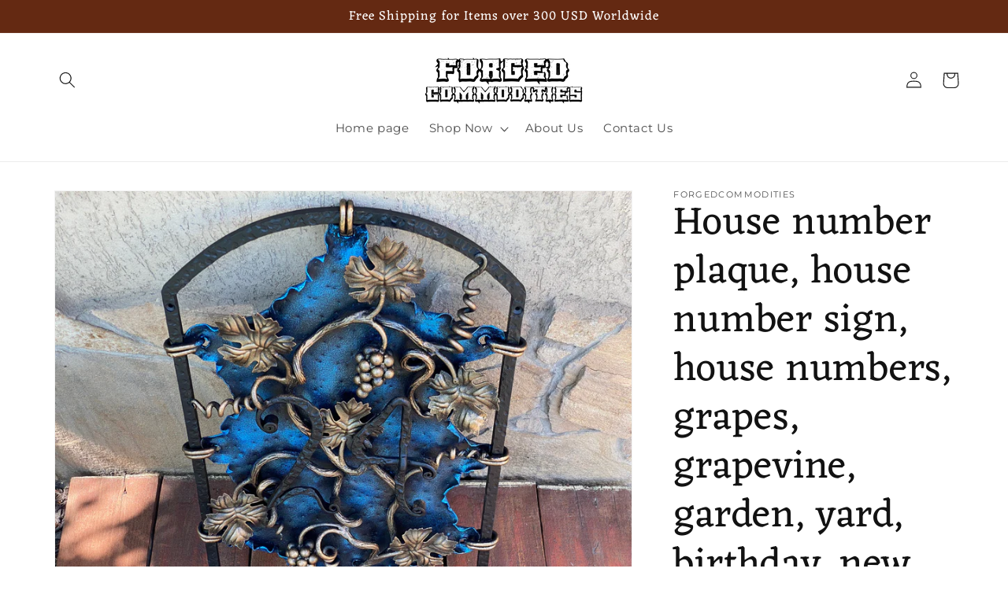

--- FILE ---
content_type: text/html; charset=utf-8
request_url: https://forgedcommodities.com/products/house-number-plaque-house-number-sign-64695
body_size: 40839
content:
<!doctype html>
<html class="no-js" lang="en">
  <head>
    <meta charset="utf-8">
    <meta http-equiv="X-UA-Compatible" content="IE=edge">
    <meta name="viewport" content="width=device-width,initial-scale=1">
    <meta name="theme-color" content="">
    <link rel="canonical" href="https://forgedcommodities.com/products/house-number-plaque-house-number-sign-64695">
    <link rel="preconnect" href="https://cdn.shopify.com" crossorigin><link rel="preconnect" href="https://fonts.shopifycdn.com" crossorigin><title>
      House number plaque, house number sign, house numbers, grapes, grapevi
 &ndash; ForgedCommodities</title>

    
      <meta name="description" content="House number plaque, house number sign, house numbers, grapes, grapevine, garden, yard, birthday, new house,Christmas,anniversary,iron gift Are you looking for an unusual house number plaque? Here is a hand forged house number sign which gives much more beauty to your house and outlines its the exterior features. It is">
    

    

<meta property="og:site_name" content="ForgedCommodities">
<meta property="og:url" content="https://forgedcommodities.com/products/house-number-plaque-house-number-sign-64695">
<meta property="og:title" content="House number plaque, house number sign, house numbers, grapes, grapevi">
<meta property="og:type" content="product">
<meta property="og:description" content="House number plaque, house number sign, house numbers, grapes, grapevine, garden, yard, birthday, new house,Christmas,anniversary,iron gift Are you looking for an unusual house number plaque? Here is a hand forged house number sign which gives much more beauty to your house and outlines its the exterior features. It is"><meta property="og:image" content="http://forgedcommodities.com/cdn/shop/products/il_fullxfull.3915072168_owri.jpg?v=1655841473">
  <meta property="og:image:secure_url" content="https://forgedcommodities.com/cdn/shop/products/il_fullxfull.3915072168_owri.jpg?v=1655841473">
  <meta property="og:image:width" content="3000">
  <meta property="og:image:height" content="2250"><meta property="og:price:amount" content="390.00">
  <meta property="og:price:currency" content="USD"><meta name="twitter:card" content="summary_large_image">
<meta name="twitter:title" content="House number plaque, house number sign, house numbers, grapes, grapevi">
<meta name="twitter:description" content="House number plaque, house number sign, house numbers, grapes, grapevine, garden, yard, birthday, new house,Christmas,anniversary,iron gift Are you looking for an unusual house number plaque? Here is a hand forged house number sign which gives much more beauty to your house and outlines its the exterior features. It is">


    <script src="//forgedcommodities.com/cdn/shop/t/3/assets/constants.js?v=95358004781563950421683602823" defer="defer"></script>
    <script src="//forgedcommodities.com/cdn/shop/t/3/assets/pubsub.js?v=2921868252632587581683602824" defer="defer"></script>
    <script src="//forgedcommodities.com/cdn/shop/t/3/assets/global.js?v=127210358271191040921683602824" defer="defer"></script>
    <script>window.performance && window.performance.mark && window.performance.mark('shopify.content_for_header.start');</script><meta name="google-site-verification" content="fbHPwE7u8CIvVOypyp4-M52WyWiDsifiYkwnWrogiLY">
<meta id="shopify-digital-wallet" name="shopify-digital-wallet" content="/43642060966/digital_wallets/dialog">
<meta name="shopify-checkout-api-token" content="a51a1c674379a1fc5940d5d621b5cf7d">
<meta id="in-context-paypal-metadata" data-shop-id="43642060966" data-venmo-supported="false" data-environment="production" data-locale="en_US" data-paypal-v4="true" data-currency="USD">
<link rel="alternate" type="application/json+oembed" href="https://forgedcommodities.com/products/house-number-plaque-house-number-sign-64695.oembed">
<script async="async" src="/checkouts/internal/preloads.js?locale=en-US"></script>
<script id="shopify-features" type="application/json">{"accessToken":"a51a1c674379a1fc5940d5d621b5cf7d","betas":["rich-media-storefront-analytics"],"domain":"forgedcommodities.com","predictiveSearch":true,"shopId":43642060966,"locale":"en"}</script>
<script>var Shopify = Shopify || {};
Shopify.shop = "forgedcommodities.myshopify.com";
Shopify.locale = "en";
Shopify.currency = {"active":"USD","rate":"1.0"};
Shopify.country = "US";
Shopify.theme = {"name":"Dawn","id":149873721654,"schema_name":"Dawn","schema_version":"9.0.0","theme_store_id":887,"role":"main"};
Shopify.theme.handle = "null";
Shopify.theme.style = {"id":null,"handle":null};
Shopify.cdnHost = "forgedcommodities.com/cdn";
Shopify.routes = Shopify.routes || {};
Shopify.routes.root = "/";</script>
<script type="module">!function(o){(o.Shopify=o.Shopify||{}).modules=!0}(window);</script>
<script>!function(o){function n(){var o=[];function n(){o.push(Array.prototype.slice.apply(arguments))}return n.q=o,n}var t=o.Shopify=o.Shopify||{};t.loadFeatures=n(),t.autoloadFeatures=n()}(window);</script>
<script id="shop-js-analytics" type="application/json">{"pageType":"product"}</script>
<script defer="defer" async type="module" src="//forgedcommodities.com/cdn/shopifycloud/shop-js/modules/v2/client.init-shop-cart-sync_BN7fPSNr.en.esm.js"></script>
<script defer="defer" async type="module" src="//forgedcommodities.com/cdn/shopifycloud/shop-js/modules/v2/chunk.common_Cbph3Kss.esm.js"></script>
<script defer="defer" async type="module" src="//forgedcommodities.com/cdn/shopifycloud/shop-js/modules/v2/chunk.modal_DKumMAJ1.esm.js"></script>
<script type="module">
  await import("//forgedcommodities.com/cdn/shopifycloud/shop-js/modules/v2/client.init-shop-cart-sync_BN7fPSNr.en.esm.js");
await import("//forgedcommodities.com/cdn/shopifycloud/shop-js/modules/v2/chunk.common_Cbph3Kss.esm.js");
await import("//forgedcommodities.com/cdn/shopifycloud/shop-js/modules/v2/chunk.modal_DKumMAJ1.esm.js");

  window.Shopify.SignInWithShop?.initShopCartSync?.({"fedCMEnabled":true,"windoidEnabled":true});

</script>
<script>(function() {
  var isLoaded = false;
  function asyncLoad() {
    if (isLoaded) return;
    isLoaded = true;
    var urls = ["\/\/code.tidio.co\/by1zmb4bjljosruutechvlcj1ndvpapu.js?shop=forgedcommodities.myshopify.com"];
    for (var i = 0; i < urls.length; i++) {
      var s = document.createElement('script');
      s.type = 'text/javascript';
      s.async = true;
      s.src = urls[i];
      var x = document.getElementsByTagName('script')[0];
      x.parentNode.insertBefore(s, x);
    }
  };
  if(window.attachEvent) {
    window.attachEvent('onload', asyncLoad);
  } else {
    window.addEventListener('load', asyncLoad, false);
  }
})();</script>
<script id="__st">var __st={"a":43642060966,"offset":-18000,"reqid":"9b779193-e5e7-45ad-ba92-c9187309231d-1770112130","pageurl":"forgedcommodities.com\/products\/house-number-plaque-house-number-sign-64695","u":"8b2d97e2abb6","p":"product","rtyp":"product","rid":7426053570726};</script>
<script>window.ShopifyPaypalV4VisibilityTracking = true;</script>
<script id="captcha-bootstrap">!function(){'use strict';const t='contact',e='account',n='new_comment',o=[[t,t],['blogs',n],['comments',n],[t,'customer']],c=[[e,'customer_login'],[e,'guest_login'],[e,'recover_customer_password'],[e,'create_customer']],r=t=>t.map((([t,e])=>`form[action*='/${t}']:not([data-nocaptcha='true']) input[name='form_type'][value='${e}']`)).join(','),a=t=>()=>t?[...document.querySelectorAll(t)].map((t=>t.form)):[];function s(){const t=[...o],e=r(t);return a(e)}const i='password',u='form_key',d=['recaptcha-v3-token','g-recaptcha-response','h-captcha-response',i],f=()=>{try{return window.sessionStorage}catch{return}},m='__shopify_v',_=t=>t.elements[u];function p(t,e,n=!1){try{const o=window.sessionStorage,c=JSON.parse(o.getItem(e)),{data:r}=function(t){const{data:e,action:n}=t;return t[m]||n?{data:e,action:n}:{data:t,action:n}}(c);for(const[e,n]of Object.entries(r))t.elements[e]&&(t.elements[e].value=n);n&&o.removeItem(e)}catch(o){console.error('form repopulation failed',{error:o})}}const l='form_type',E='cptcha';function T(t){t.dataset[E]=!0}const w=window,h=w.document,L='Shopify',v='ce_forms',y='captcha';let A=!1;((t,e)=>{const n=(g='f06e6c50-85a8-45c8-87d0-21a2b65856fe',I='https://cdn.shopify.com/shopifycloud/storefront-forms-hcaptcha/ce_storefront_forms_captcha_hcaptcha.v1.5.2.iife.js',D={infoText:'Protected by hCaptcha',privacyText:'Privacy',termsText:'Terms'},(t,e,n)=>{const o=w[L][v],c=o.bindForm;if(c)return c(t,g,e,D).then(n);var r;o.q.push([[t,g,e,D],n]),r=I,A||(h.body.append(Object.assign(h.createElement('script'),{id:'captcha-provider',async:!0,src:r})),A=!0)});var g,I,D;w[L]=w[L]||{},w[L][v]=w[L][v]||{},w[L][v].q=[],w[L][y]=w[L][y]||{},w[L][y].protect=function(t,e){n(t,void 0,e),T(t)},Object.freeze(w[L][y]),function(t,e,n,w,h,L){const[v,y,A,g]=function(t,e,n){const i=e?o:[],u=t?c:[],d=[...i,...u],f=r(d),m=r(i),_=r(d.filter((([t,e])=>n.includes(e))));return[a(f),a(m),a(_),s()]}(w,h,L),I=t=>{const e=t.target;return e instanceof HTMLFormElement?e:e&&e.form},D=t=>v().includes(t);t.addEventListener('submit',(t=>{const e=I(t);if(!e)return;const n=D(e)&&!e.dataset.hcaptchaBound&&!e.dataset.recaptchaBound,o=_(e),c=g().includes(e)&&(!o||!o.value);(n||c)&&t.preventDefault(),c&&!n&&(function(t){try{if(!f())return;!function(t){const e=f();if(!e)return;const n=_(t);if(!n)return;const o=n.value;o&&e.removeItem(o)}(t);const e=Array.from(Array(32),(()=>Math.random().toString(36)[2])).join('');!function(t,e){_(t)||t.append(Object.assign(document.createElement('input'),{type:'hidden',name:u})),t.elements[u].value=e}(t,e),function(t,e){const n=f();if(!n)return;const o=[...t.querySelectorAll(`input[type='${i}']`)].map((({name:t})=>t)),c=[...d,...o],r={};for(const[a,s]of new FormData(t).entries())c.includes(a)||(r[a]=s);n.setItem(e,JSON.stringify({[m]:1,action:t.action,data:r}))}(t,e)}catch(e){console.error('failed to persist form',e)}}(e),e.submit())}));const S=(t,e)=>{t&&!t.dataset[E]&&(n(t,e.some((e=>e===t))),T(t))};for(const o of['focusin','change'])t.addEventListener(o,(t=>{const e=I(t);D(e)&&S(e,y())}));const B=e.get('form_key'),M=e.get(l),P=B&&M;t.addEventListener('DOMContentLoaded',(()=>{const t=y();if(P)for(const e of t)e.elements[l].value===M&&p(e,B);[...new Set([...A(),...v().filter((t=>'true'===t.dataset.shopifyCaptcha))])].forEach((e=>S(e,t)))}))}(h,new URLSearchParams(w.location.search),n,t,e,['guest_login'])})(!0,!0)}();</script>
<script integrity="sha256-4kQ18oKyAcykRKYeNunJcIwy7WH5gtpwJnB7kiuLZ1E=" data-source-attribution="shopify.loadfeatures" defer="defer" src="//forgedcommodities.com/cdn/shopifycloud/storefront/assets/storefront/load_feature-a0a9edcb.js" crossorigin="anonymous"></script>
<script data-source-attribution="shopify.dynamic_checkout.dynamic.init">var Shopify=Shopify||{};Shopify.PaymentButton=Shopify.PaymentButton||{isStorefrontPortableWallets:!0,init:function(){window.Shopify.PaymentButton.init=function(){};var t=document.createElement("script");t.src="https://forgedcommodities.com/cdn/shopifycloud/portable-wallets/latest/portable-wallets.en.js",t.type="module",document.head.appendChild(t)}};
</script>
<script data-source-attribution="shopify.dynamic_checkout.buyer_consent">
  function portableWalletsHideBuyerConsent(e){var t=document.getElementById("shopify-buyer-consent"),n=document.getElementById("shopify-subscription-policy-button");t&&n&&(t.classList.add("hidden"),t.setAttribute("aria-hidden","true"),n.removeEventListener("click",e))}function portableWalletsShowBuyerConsent(e){var t=document.getElementById("shopify-buyer-consent"),n=document.getElementById("shopify-subscription-policy-button");t&&n&&(t.classList.remove("hidden"),t.removeAttribute("aria-hidden"),n.addEventListener("click",e))}window.Shopify?.PaymentButton&&(window.Shopify.PaymentButton.hideBuyerConsent=portableWalletsHideBuyerConsent,window.Shopify.PaymentButton.showBuyerConsent=portableWalletsShowBuyerConsent);
</script>
<script>
  function portableWalletsCleanup(e){e&&e.src&&console.error("Failed to load portable wallets script "+e.src);var t=document.querySelectorAll("shopify-accelerated-checkout .shopify-payment-button__skeleton, shopify-accelerated-checkout-cart .wallet-cart-button__skeleton"),e=document.getElementById("shopify-buyer-consent");for(let e=0;e<t.length;e++)t[e].remove();e&&e.remove()}function portableWalletsNotLoadedAsModule(e){e instanceof ErrorEvent&&"string"==typeof e.message&&e.message.includes("import.meta")&&"string"==typeof e.filename&&e.filename.includes("portable-wallets")&&(window.removeEventListener("error",portableWalletsNotLoadedAsModule),window.Shopify.PaymentButton.failedToLoad=e,"loading"===document.readyState?document.addEventListener("DOMContentLoaded",window.Shopify.PaymentButton.init):window.Shopify.PaymentButton.init())}window.addEventListener("error",portableWalletsNotLoadedAsModule);
</script>

<script type="module" src="https://forgedcommodities.com/cdn/shopifycloud/portable-wallets/latest/portable-wallets.en.js" onError="portableWalletsCleanup(this)" crossorigin="anonymous"></script>
<script nomodule>
  document.addEventListener("DOMContentLoaded", portableWalletsCleanup);
</script>

<link id="shopify-accelerated-checkout-styles" rel="stylesheet" media="screen" href="https://forgedcommodities.com/cdn/shopifycloud/portable-wallets/latest/accelerated-checkout-backwards-compat.css" crossorigin="anonymous">
<style id="shopify-accelerated-checkout-cart">
        #shopify-buyer-consent {
  margin-top: 1em;
  display: inline-block;
  width: 100%;
}

#shopify-buyer-consent.hidden {
  display: none;
}

#shopify-subscription-policy-button {
  background: none;
  border: none;
  padding: 0;
  text-decoration: underline;
  font-size: inherit;
  cursor: pointer;
}

#shopify-subscription-policy-button::before {
  box-shadow: none;
}

      </style>
<script id="sections-script" data-sections="header" defer="defer" src="//forgedcommodities.com/cdn/shop/t/3/compiled_assets/scripts.js?v=90"></script>
<script>window.performance && window.performance.mark && window.performance.mark('shopify.content_for_header.end');</script>


    <style data-shopify>
      @font-face {
  font-family: Montserrat;
  font-weight: 400;
  font-style: normal;
  font-display: swap;
  src: url("//forgedcommodities.com/cdn/fonts/montserrat/montserrat_n4.81949fa0ac9fd2021e16436151e8eaa539321637.woff2") format("woff2"),
       url("//forgedcommodities.com/cdn/fonts/montserrat/montserrat_n4.a6c632ca7b62da89c3594789ba828388aac693fe.woff") format("woff");
}

      @font-face {
  font-family: Montserrat;
  font-weight: 700;
  font-style: normal;
  font-display: swap;
  src: url("//forgedcommodities.com/cdn/fonts/montserrat/montserrat_n7.3c434e22befd5c18a6b4afadb1e3d77c128c7939.woff2") format("woff2"),
       url("//forgedcommodities.com/cdn/fonts/montserrat/montserrat_n7.5d9fa6e2cae713c8fb539a9876489d86207fe957.woff") format("woff");
}

      @font-face {
  font-family: Montserrat;
  font-weight: 400;
  font-style: italic;
  font-display: swap;
  src: url("//forgedcommodities.com/cdn/fonts/montserrat/montserrat_i4.5a4ea298b4789e064f62a29aafc18d41f09ae59b.woff2") format("woff2"),
       url("//forgedcommodities.com/cdn/fonts/montserrat/montserrat_i4.072b5869c5e0ed5b9d2021e4c2af132e16681ad2.woff") format("woff");
}

      @font-face {
  font-family: Montserrat;
  font-weight: 700;
  font-style: italic;
  font-display: swap;
  src: url("//forgedcommodities.com/cdn/fonts/montserrat/montserrat_i7.a0d4a463df4f146567d871890ffb3c80408e7732.woff2") format("woff2"),
       url("//forgedcommodities.com/cdn/fonts/montserrat/montserrat_i7.f6ec9f2a0681acc6f8152c40921d2a4d2e1a2c78.woff") format("woff");
}

      @font-face {
  font-family: Eczar;
  font-weight: 400;
  font-style: normal;
  font-display: swap;
  src: url("//forgedcommodities.com/cdn/fonts/eczar/eczar_n4.48b383b82b7018c483e235e09b12eaed219ba164.woff2") format("woff2"),
       url("//forgedcommodities.com/cdn/fonts/eczar/eczar_n4.8122d5101c169713b2082798cf677e00747cc664.woff") format("woff");
}


      :root {
        --font-body-family: Montserrat, sans-serif;
        --font-body-style: normal;
        --font-body-weight: 400;
        --font-body-weight-bold: 700;

        --font-heading-family: Eczar, serif;
        --font-heading-style: normal;
        --font-heading-weight: 400;

        --font-body-scale: 1.05;
        --font-heading-scale: 1.1904761904761905;

        --color-base-text: 18, 18, 18;
        --color-shadow: 18, 18, 18;
        --color-base-background-1: 255, 255, 255;
        --color-base-background-2: 189, 78, 24;
        --color-base-solid-button-labels: 255, 255, 255;
        --color-base-outline-button-labels: 18, 18, 18;
        --color-base-accent-1: 189, 78, 24;
        --color-base-accent-2: 100, 41, 18;
        --payment-terms-background-color: #ffffff;

        --gradient-base-background-1: #ffffff;
        --gradient-base-background-2: #bd4e18;
        --gradient-base-accent-1: #bd4e18;
        --gradient-base-accent-2: #642912;

        --media-padding: px;
        --media-border-opacity: 0.05;
        --media-border-width: 1px;
        --media-radius: 0px;
        --media-shadow-opacity: 0.0;
        --media-shadow-horizontal-offset: 0px;
        --media-shadow-vertical-offset: 4px;
        --media-shadow-blur-radius: 5px;
        --media-shadow-visible: 0;

        --page-width: 120rem;
        --page-width-margin: 0rem;

        --product-card-image-padding: 0.0rem;
        --product-card-corner-radius: 0.0rem;
        --product-card-text-alignment: left;
        --product-card-border-width: 0.0rem;
        --product-card-border-opacity: 0.1;
        --product-card-shadow-opacity: 0.0;
        --product-card-shadow-visible: 0;
        --product-card-shadow-horizontal-offset: 0.0rem;
        --product-card-shadow-vertical-offset: 0.4rem;
        --product-card-shadow-blur-radius: 0.5rem;

        --collection-card-image-padding: 0.0rem;
        --collection-card-corner-radius: 0.0rem;
        --collection-card-text-alignment: left;
        --collection-card-border-width: 0.0rem;
        --collection-card-border-opacity: 0.1;
        --collection-card-shadow-opacity: 0.0;
        --collection-card-shadow-visible: 0;
        --collection-card-shadow-horizontal-offset: 0.0rem;
        --collection-card-shadow-vertical-offset: 0.4rem;
        --collection-card-shadow-blur-radius: 0.5rem;

        --blog-card-image-padding: 0.0rem;
        --blog-card-corner-radius: 0.0rem;
        --blog-card-text-alignment: left;
        --blog-card-border-width: 0.0rem;
        --blog-card-border-opacity: 0.1;
        --blog-card-shadow-opacity: 0.0;
        --blog-card-shadow-visible: 0;
        --blog-card-shadow-horizontal-offset: 0.0rem;
        --blog-card-shadow-vertical-offset: 0.4rem;
        --blog-card-shadow-blur-radius: 0.5rem;

        --badge-corner-radius: 4.0rem;

        --popup-border-width: 1px;
        --popup-border-opacity: 0.1;
        --popup-corner-radius: 0px;
        --popup-shadow-opacity: 0.0;
        --popup-shadow-horizontal-offset: 0px;
        --popup-shadow-vertical-offset: 4px;
        --popup-shadow-blur-radius: 5px;

        --drawer-border-width: 1px;
        --drawer-border-opacity: 0.1;
        --drawer-shadow-opacity: 0.0;
        --drawer-shadow-horizontal-offset: 0px;
        --drawer-shadow-vertical-offset: 4px;
        --drawer-shadow-blur-radius: 5px;

        --spacing-sections-desktop: 0px;
        --spacing-sections-mobile: 0px;

        --grid-desktop-vertical-spacing: 8px;
        --grid-desktop-horizontal-spacing: 8px;
        --grid-mobile-vertical-spacing: 4px;
        --grid-mobile-horizontal-spacing: 4px;

        --text-boxes-border-opacity: 0.1;
        --text-boxes-border-width: 0px;
        --text-boxes-radius: 32px;
        --text-boxes-shadow-opacity: 0.0;
        --text-boxes-shadow-visible: 0;
        --text-boxes-shadow-horizontal-offset: 0px;
        --text-boxes-shadow-vertical-offset: 4px;
        --text-boxes-shadow-blur-radius: 5px;

        --buttons-radius: 10px;
        --buttons-radius-outset: 11px;
        --buttons-border-width: 1px;
        --buttons-border-opacity: 1.0;
        --buttons-shadow-opacity: 0.0;
        --buttons-shadow-visible: 0;
        --buttons-shadow-horizontal-offset: 0px;
        --buttons-shadow-vertical-offset: 4px;
        --buttons-shadow-blur-radius: 5px;
        --buttons-border-offset: 0.3px;

        --inputs-radius: 0px;
        --inputs-border-width: 1px;
        --inputs-border-opacity: 0.55;
        --inputs-shadow-opacity: 0.0;
        --inputs-shadow-horizontal-offset: 0px;
        --inputs-margin-offset: 0px;
        --inputs-shadow-vertical-offset: 4px;
        --inputs-shadow-blur-radius: 5px;
        --inputs-radius-outset: 0px;

        --variant-pills-radius: 40px;
        --variant-pills-border-width: 1px;
        --variant-pills-border-opacity: 0.55;
        --variant-pills-shadow-opacity: 0.0;
        --variant-pills-shadow-horizontal-offset: 0px;
        --variant-pills-shadow-vertical-offset: 4px;
        --variant-pills-shadow-blur-radius: 5px;
      }

      *,
      *::before,
      *::after {
        box-sizing: inherit;
      }

      html {
        box-sizing: border-box;
        font-size: calc(var(--font-body-scale) * 62.5%);
        height: 100%;
      }

      body {
        display: grid;
        grid-template-rows: auto auto 1fr auto;
        grid-template-columns: 100%;
        min-height: 100%;
        margin: 0;
        font-size: 1.5rem;
        letter-spacing: 0.06rem;
        line-height: calc(1 + 0.8 / var(--font-body-scale));
        font-family: var(--font-body-family);
        font-style: var(--font-body-style);
        font-weight: var(--font-body-weight);
      }

      @media screen and (min-width: 750px) {
        body {
          font-size: 1.6rem;
        }
      }
    </style>

    <link href="//forgedcommodities.com/cdn/shop/t/3/assets/base.css?v=140624990073879848751683602822" rel="stylesheet" type="text/css" media="all" />
<link rel="preload" as="font" href="//forgedcommodities.com/cdn/fonts/montserrat/montserrat_n4.81949fa0ac9fd2021e16436151e8eaa539321637.woff2" type="font/woff2" crossorigin><link rel="preload" as="font" href="//forgedcommodities.com/cdn/fonts/eczar/eczar_n4.48b383b82b7018c483e235e09b12eaed219ba164.woff2" type="font/woff2" crossorigin><link rel="stylesheet" href="//forgedcommodities.com/cdn/shop/t/3/assets/component-predictive-search.css?v=85913294783299393391683602823" media="print" onload="this.media='all'"><script>document.documentElement.className = document.documentElement.className.replace('no-js', 'js');
    if (Shopify.designMode) {
      document.documentElement.classList.add('shopify-design-mode');
    }
    </script>
  <link href="https://monorail-edge.shopifysvc.com" rel="dns-prefetch">
<script>(function(){if ("sendBeacon" in navigator && "performance" in window) {try {var session_token_from_headers = performance.getEntriesByType('navigation')[0].serverTiming.find(x => x.name == '_s').description;} catch {var session_token_from_headers = undefined;}var session_cookie_matches = document.cookie.match(/_shopify_s=([^;]*)/);var session_token_from_cookie = session_cookie_matches && session_cookie_matches.length === 2 ? session_cookie_matches[1] : "";var session_token = session_token_from_headers || session_token_from_cookie || "";function handle_abandonment_event(e) {var entries = performance.getEntries().filter(function(entry) {return /monorail-edge.shopifysvc.com/.test(entry.name);});if (!window.abandonment_tracked && entries.length === 0) {window.abandonment_tracked = true;var currentMs = Date.now();var navigation_start = performance.timing.navigationStart;var payload = {shop_id: 43642060966,url: window.location.href,navigation_start,duration: currentMs - navigation_start,session_token,page_type: "product"};window.navigator.sendBeacon("https://monorail-edge.shopifysvc.com/v1/produce", JSON.stringify({schema_id: "online_store_buyer_site_abandonment/1.1",payload: payload,metadata: {event_created_at_ms: currentMs,event_sent_at_ms: currentMs}}));}}window.addEventListener('pagehide', handle_abandonment_event);}}());</script>
<script id="web-pixels-manager-setup">(function e(e,d,r,n,o){if(void 0===o&&(o={}),!Boolean(null===(a=null===(i=window.Shopify)||void 0===i?void 0:i.analytics)||void 0===a?void 0:a.replayQueue)){var i,a;window.Shopify=window.Shopify||{};var t=window.Shopify;t.analytics=t.analytics||{};var s=t.analytics;s.replayQueue=[],s.publish=function(e,d,r){return s.replayQueue.push([e,d,r]),!0};try{self.performance.mark("wpm:start")}catch(e){}var l=function(){var e={modern:/Edge?\/(1{2}[4-9]|1[2-9]\d|[2-9]\d{2}|\d{4,})\.\d+(\.\d+|)|Firefox\/(1{2}[4-9]|1[2-9]\d|[2-9]\d{2}|\d{4,})\.\d+(\.\d+|)|Chrom(ium|e)\/(9{2}|\d{3,})\.\d+(\.\d+|)|(Maci|X1{2}).+ Version\/(15\.\d+|(1[6-9]|[2-9]\d|\d{3,})\.\d+)([,.]\d+|)( \(\w+\)|)( Mobile\/\w+|) Safari\/|Chrome.+OPR\/(9{2}|\d{3,})\.\d+\.\d+|(CPU[ +]OS|iPhone[ +]OS|CPU[ +]iPhone|CPU IPhone OS|CPU iPad OS)[ +]+(15[._]\d+|(1[6-9]|[2-9]\d|\d{3,})[._]\d+)([._]\d+|)|Android:?[ /-](13[3-9]|1[4-9]\d|[2-9]\d{2}|\d{4,})(\.\d+|)(\.\d+|)|Android.+Firefox\/(13[5-9]|1[4-9]\d|[2-9]\d{2}|\d{4,})\.\d+(\.\d+|)|Android.+Chrom(ium|e)\/(13[3-9]|1[4-9]\d|[2-9]\d{2}|\d{4,})\.\d+(\.\d+|)|SamsungBrowser\/([2-9]\d|\d{3,})\.\d+/,legacy:/Edge?\/(1[6-9]|[2-9]\d|\d{3,})\.\d+(\.\d+|)|Firefox\/(5[4-9]|[6-9]\d|\d{3,})\.\d+(\.\d+|)|Chrom(ium|e)\/(5[1-9]|[6-9]\d|\d{3,})\.\d+(\.\d+|)([\d.]+$|.*Safari\/(?![\d.]+ Edge\/[\d.]+$))|(Maci|X1{2}).+ Version\/(10\.\d+|(1[1-9]|[2-9]\d|\d{3,})\.\d+)([,.]\d+|)( \(\w+\)|)( Mobile\/\w+|) Safari\/|Chrome.+OPR\/(3[89]|[4-9]\d|\d{3,})\.\d+\.\d+|(CPU[ +]OS|iPhone[ +]OS|CPU[ +]iPhone|CPU IPhone OS|CPU iPad OS)[ +]+(10[._]\d+|(1[1-9]|[2-9]\d|\d{3,})[._]\d+)([._]\d+|)|Android:?[ /-](13[3-9]|1[4-9]\d|[2-9]\d{2}|\d{4,})(\.\d+|)(\.\d+|)|Mobile Safari.+OPR\/([89]\d|\d{3,})\.\d+\.\d+|Android.+Firefox\/(13[5-9]|1[4-9]\d|[2-9]\d{2}|\d{4,})\.\d+(\.\d+|)|Android.+Chrom(ium|e)\/(13[3-9]|1[4-9]\d|[2-9]\d{2}|\d{4,})\.\d+(\.\d+|)|Android.+(UC? ?Browser|UCWEB|U3)[ /]?(15\.([5-9]|\d{2,})|(1[6-9]|[2-9]\d|\d{3,})\.\d+)\.\d+|SamsungBrowser\/(5\.\d+|([6-9]|\d{2,})\.\d+)|Android.+MQ{2}Browser\/(14(\.(9|\d{2,})|)|(1[5-9]|[2-9]\d|\d{3,})(\.\d+|))(\.\d+|)|K[Aa][Ii]OS\/(3\.\d+|([4-9]|\d{2,})\.\d+)(\.\d+|)/},d=e.modern,r=e.legacy,n=navigator.userAgent;return n.match(d)?"modern":n.match(r)?"legacy":"unknown"}(),u="modern"===l?"modern":"legacy",c=(null!=n?n:{modern:"",legacy:""})[u],f=function(e){return[e.baseUrl,"/wpm","/b",e.hashVersion,"modern"===e.buildTarget?"m":"l",".js"].join("")}({baseUrl:d,hashVersion:r,buildTarget:u}),m=function(e){var d=e.version,r=e.bundleTarget,n=e.surface,o=e.pageUrl,i=e.monorailEndpoint;return{emit:function(e){var a=e.status,t=e.errorMsg,s=(new Date).getTime(),l=JSON.stringify({metadata:{event_sent_at_ms:s},events:[{schema_id:"web_pixels_manager_load/3.1",payload:{version:d,bundle_target:r,page_url:o,status:a,surface:n,error_msg:t},metadata:{event_created_at_ms:s}}]});if(!i)return console&&console.warn&&console.warn("[Web Pixels Manager] No Monorail endpoint provided, skipping logging."),!1;try{return self.navigator.sendBeacon.bind(self.navigator)(i,l)}catch(e){}var u=new XMLHttpRequest;try{return u.open("POST",i,!0),u.setRequestHeader("Content-Type","text/plain"),u.send(l),!0}catch(e){return console&&console.warn&&console.warn("[Web Pixels Manager] Got an unhandled error while logging to Monorail."),!1}}}}({version:r,bundleTarget:l,surface:e.surface,pageUrl:self.location.href,monorailEndpoint:e.monorailEndpoint});try{o.browserTarget=l,function(e){var d=e.src,r=e.async,n=void 0===r||r,o=e.onload,i=e.onerror,a=e.sri,t=e.scriptDataAttributes,s=void 0===t?{}:t,l=document.createElement("script"),u=document.querySelector("head"),c=document.querySelector("body");if(l.async=n,l.src=d,a&&(l.integrity=a,l.crossOrigin="anonymous"),s)for(var f in s)if(Object.prototype.hasOwnProperty.call(s,f))try{l.dataset[f]=s[f]}catch(e){}if(o&&l.addEventListener("load",o),i&&l.addEventListener("error",i),u)u.appendChild(l);else{if(!c)throw new Error("Did not find a head or body element to append the script");c.appendChild(l)}}({src:f,async:!0,onload:function(){if(!function(){var e,d;return Boolean(null===(d=null===(e=window.Shopify)||void 0===e?void 0:e.analytics)||void 0===d?void 0:d.initialized)}()){var d=window.webPixelsManager.init(e)||void 0;if(d){var r=window.Shopify.analytics;r.replayQueue.forEach((function(e){var r=e[0],n=e[1],o=e[2];d.publishCustomEvent(r,n,o)})),r.replayQueue=[],r.publish=d.publishCustomEvent,r.visitor=d.visitor,r.initialized=!0}}},onerror:function(){return m.emit({status:"failed",errorMsg:"".concat(f," has failed to load")})},sri:function(e){var d=/^sha384-[A-Za-z0-9+/=]+$/;return"string"==typeof e&&d.test(e)}(c)?c:"",scriptDataAttributes:o}),m.emit({status:"loading"})}catch(e){m.emit({status:"failed",errorMsg:(null==e?void 0:e.message)||"Unknown error"})}}})({shopId: 43642060966,storefrontBaseUrl: "https://forgedcommodities.com",extensionsBaseUrl: "https://extensions.shopifycdn.com/cdn/shopifycloud/web-pixels-manager",monorailEndpoint: "https://monorail-edge.shopifysvc.com/unstable/produce_batch",surface: "storefront-renderer",enabledBetaFlags: ["2dca8a86"],webPixelsConfigList: [{"id":"1335427382","configuration":"{\"webPixelName\":\"Judge.me\"}","eventPayloadVersion":"v1","runtimeContext":"STRICT","scriptVersion":"34ad157958823915625854214640f0bf","type":"APP","apiClientId":683015,"privacyPurposes":["ANALYTICS"],"dataSharingAdjustments":{"protectedCustomerApprovalScopes":["read_customer_email","read_customer_name","read_customer_personal_data","read_customer_phone"]}},{"id":"736330038","configuration":"{\"config\":\"{\\\"pixel_id\\\":\\\"AW-481663809\\\",\\\"target_country\\\":\\\"US\\\",\\\"gtag_events\\\":[{\\\"type\\\":\\\"search\\\",\\\"action_label\\\":\\\"AW-481663809\\\/CUlqCLOD0-YBEMG21uUB\\\"},{\\\"type\\\":\\\"begin_checkout\\\",\\\"action_label\\\":\\\"AW-481663809\\\/eFpeCLCD0-YBEMG21uUB\\\"},{\\\"type\\\":\\\"view_item\\\",\\\"action_label\\\":[\\\"AW-481663809\\\/rJqYCKqD0-YBEMG21uUB\\\",\\\"MC-YP4QZQXEGY\\\"]},{\\\"type\\\":\\\"purchase\\\",\\\"action_label\\\":[\\\"AW-481663809\\\/8J7LCKeD0-YBEMG21uUB\\\",\\\"MC-YP4QZQXEGY\\\"]},{\\\"type\\\":\\\"page_view\\\",\\\"action_label\\\":[\\\"AW-481663809\\\/aj1XCKSD0-YBEMG21uUB\\\",\\\"MC-YP4QZQXEGY\\\"]},{\\\"type\\\":\\\"add_payment_info\\\",\\\"action_label\\\":\\\"AW-481663809\\\/bfsnCLaD0-YBEMG21uUB\\\"},{\\\"type\\\":\\\"add_to_cart\\\",\\\"action_label\\\":\\\"AW-481663809\\\/4C3RCK2D0-YBEMG21uUB\\\"}],\\\"enable_monitoring_mode\\\":false}\"}","eventPayloadVersion":"v1","runtimeContext":"OPEN","scriptVersion":"b2a88bafab3e21179ed38636efcd8a93","type":"APP","apiClientId":1780363,"privacyPurposes":[],"dataSharingAdjustments":{"protectedCustomerApprovalScopes":["read_customer_address","read_customer_email","read_customer_name","read_customer_personal_data","read_customer_phone"]}},{"id":"384041270","configuration":"{\"pixel_id\":\"336151711080524\",\"pixel_type\":\"facebook_pixel\",\"metaapp_system_user_token\":\"-\"}","eventPayloadVersion":"v1","runtimeContext":"OPEN","scriptVersion":"ca16bc87fe92b6042fbaa3acc2fbdaa6","type":"APP","apiClientId":2329312,"privacyPurposes":["ANALYTICS","MARKETING","SALE_OF_DATA"],"dataSharingAdjustments":{"protectedCustomerApprovalScopes":["read_customer_address","read_customer_email","read_customer_name","read_customer_personal_data","read_customer_phone"]}},{"id":"132219190","eventPayloadVersion":"v1","runtimeContext":"LAX","scriptVersion":"1","type":"CUSTOM","privacyPurposes":["MARKETING"],"name":"Meta pixel (migrated)"},{"id":"140312886","eventPayloadVersion":"v1","runtimeContext":"LAX","scriptVersion":"1","type":"CUSTOM","privacyPurposes":["ANALYTICS"],"name":"Google Analytics tag (migrated)"},{"id":"shopify-app-pixel","configuration":"{}","eventPayloadVersion":"v1","runtimeContext":"STRICT","scriptVersion":"0450","apiClientId":"shopify-pixel","type":"APP","privacyPurposes":["ANALYTICS","MARKETING"]},{"id":"shopify-custom-pixel","eventPayloadVersion":"v1","runtimeContext":"LAX","scriptVersion":"0450","apiClientId":"shopify-pixel","type":"CUSTOM","privacyPurposes":["ANALYTICS","MARKETING"]}],isMerchantRequest: false,initData: {"shop":{"name":"ForgedCommodities","paymentSettings":{"currencyCode":"USD"},"myshopifyDomain":"forgedcommodities.myshopify.com","countryCode":"UA","storefrontUrl":"https:\/\/forgedcommodities.com"},"customer":null,"cart":null,"checkout":null,"productVariants":[{"price":{"amount":390.0,"currencyCode":"USD"},"product":{"title":"House number plaque, house number sign, house numbers, grapes, grapevine, garden, yard, birthday, new house,Christmas,anniversary,iron gift","vendor":"ForgedCommodities","id":"7426053570726","untranslatedTitle":"House number plaque, house number sign, house numbers, grapes, grapevine, garden, yard, birthday, new house,Christmas,anniversary,iron gift","url":"\/products\/house-number-plaque-house-number-sign-64695","type":""},"id":"42959348465830","image":{"src":"\/\/forgedcommodities.com\/cdn\/shop\/products\/il_fullxfull.3915072168_owri.jpg?v=1655841473"},"sku":null,"title":"One number","untranslatedTitle":"One number"},{"price":{"amount":520.0,"currencyCode":"USD"},"product":{"title":"House number plaque, house number sign, house numbers, grapes, grapevine, garden, yard, birthday, new house,Christmas,anniversary,iron gift","vendor":"ForgedCommodities","id":"7426053570726","untranslatedTitle":"House number plaque, house number sign, house numbers, grapes, grapevine, garden, yard, birthday, new house,Christmas,anniversary,iron gift","url":"\/products\/house-number-plaque-house-number-sign-64695","type":""},"id":"42959348498598","image":{"src":"\/\/forgedcommodities.com\/cdn\/shop\/products\/il_fullxfull.3915072168_owri.jpg?v=1655841473"},"sku":null,"title":"Two numbers","untranslatedTitle":"Two numbers"},{"price":{"amount":617.5,"currencyCode":"USD"},"product":{"title":"House number plaque, house number sign, house numbers, grapes, grapevine, garden, yard, birthday, new house,Christmas,anniversary,iron gift","vendor":"ForgedCommodities","id":"7426053570726","untranslatedTitle":"House number plaque, house number sign, house numbers, grapes, grapevine, garden, yard, birthday, new house,Christmas,anniversary,iron gift","url":"\/products\/house-number-plaque-house-number-sign-64695","type":""},"id":"42959348531366","image":{"src":"\/\/forgedcommodities.com\/cdn\/shop\/products\/il_fullxfull.3915072168_owri.jpg?v=1655841473"},"sku":null,"title":"Three numbers","untranslatedTitle":"Three numbers"},{"price":{"amount":715.0,"currencyCode":"USD"},"product":{"title":"House number plaque, house number sign, house numbers, grapes, grapevine, garden, yard, birthday, new house,Christmas,anniversary,iron gift","vendor":"ForgedCommodities","id":"7426053570726","untranslatedTitle":"House number plaque, house number sign, house numbers, grapes, grapevine, garden, yard, birthday, new house,Christmas,anniversary,iron gift","url":"\/products\/house-number-plaque-house-number-sign-64695","type":""},"id":"42959348564134","image":{"src":"\/\/forgedcommodities.com\/cdn\/shop\/products\/il_fullxfull.3915072168_owri.jpg?v=1655841473"},"sku":null,"title":"Four numbers","untranslatedTitle":"Four numbers"},{"price":{"amount":780.0,"currencyCode":"USD"},"product":{"title":"House number plaque, house number sign, house numbers, grapes, grapevine, garden, yard, birthday, new house,Christmas,anniversary,iron gift","vendor":"ForgedCommodities","id":"7426053570726","untranslatedTitle":"House number plaque, house number sign, house numbers, grapes, grapevine, garden, yard, birthday, new house,Christmas,anniversary,iron gift","url":"\/products\/house-number-plaque-house-number-sign-64695","type":""},"id":"42959348596902","image":{"src":"\/\/forgedcommodities.com\/cdn\/shop\/products\/il_fullxfull.3915072168_owri.jpg?v=1655841473"},"sku":null,"title":"Five numbers","untranslatedTitle":"Five numbers"}],"purchasingCompany":null},},"https://forgedcommodities.com/cdn","3918e4e0wbf3ac3cepc5707306mb02b36c6",{"modern":"","legacy":""},{"shopId":"43642060966","storefrontBaseUrl":"https:\/\/forgedcommodities.com","extensionBaseUrl":"https:\/\/extensions.shopifycdn.com\/cdn\/shopifycloud\/web-pixels-manager","surface":"storefront-renderer","enabledBetaFlags":"[\"2dca8a86\"]","isMerchantRequest":"false","hashVersion":"3918e4e0wbf3ac3cepc5707306mb02b36c6","publish":"custom","events":"[[\"page_viewed\",{}],[\"product_viewed\",{\"productVariant\":{\"price\":{\"amount\":390.0,\"currencyCode\":\"USD\"},\"product\":{\"title\":\"House number plaque, house number sign, house numbers, grapes, grapevine, garden, yard, birthday, new house,Christmas,anniversary,iron gift\",\"vendor\":\"ForgedCommodities\",\"id\":\"7426053570726\",\"untranslatedTitle\":\"House number plaque, house number sign, house numbers, grapes, grapevine, garden, yard, birthday, new house,Christmas,anniversary,iron gift\",\"url\":\"\/products\/house-number-plaque-house-number-sign-64695\",\"type\":\"\"},\"id\":\"42959348465830\",\"image\":{\"src\":\"\/\/forgedcommodities.com\/cdn\/shop\/products\/il_fullxfull.3915072168_owri.jpg?v=1655841473\"},\"sku\":null,\"title\":\"One number\",\"untranslatedTitle\":\"One number\"}}]]"});</script><script>
  window.ShopifyAnalytics = window.ShopifyAnalytics || {};
  window.ShopifyAnalytics.meta = window.ShopifyAnalytics.meta || {};
  window.ShopifyAnalytics.meta.currency = 'USD';
  var meta = {"product":{"id":7426053570726,"gid":"gid:\/\/shopify\/Product\/7426053570726","vendor":"ForgedCommodities","type":"","handle":"house-number-plaque-house-number-sign-64695","variants":[{"id":42959348465830,"price":39000,"name":"House number plaque, house number sign, house numbers, grapes, grapevine, garden, yard, birthday, new house,Christmas,anniversary,iron gift - One number","public_title":"One number","sku":null},{"id":42959348498598,"price":52000,"name":"House number plaque, house number sign, house numbers, grapes, grapevine, garden, yard, birthday, new house,Christmas,anniversary,iron gift - Two numbers","public_title":"Two numbers","sku":null},{"id":42959348531366,"price":61750,"name":"House number plaque, house number sign, house numbers, grapes, grapevine, garden, yard, birthday, new house,Christmas,anniversary,iron gift - Three numbers","public_title":"Three numbers","sku":null},{"id":42959348564134,"price":71500,"name":"House number plaque, house number sign, house numbers, grapes, grapevine, garden, yard, birthday, new house,Christmas,anniversary,iron gift - Four numbers","public_title":"Four numbers","sku":null},{"id":42959348596902,"price":78000,"name":"House number plaque, house number sign, house numbers, grapes, grapevine, garden, yard, birthday, new house,Christmas,anniversary,iron gift - Five numbers","public_title":"Five numbers","sku":null}],"remote":false},"page":{"pageType":"product","resourceType":"product","resourceId":7426053570726,"requestId":"9b779193-e5e7-45ad-ba92-c9187309231d-1770112130"}};
  for (var attr in meta) {
    window.ShopifyAnalytics.meta[attr] = meta[attr];
  }
</script>
<script class="analytics">
  (function () {
    var customDocumentWrite = function(content) {
      var jquery = null;

      if (window.jQuery) {
        jquery = window.jQuery;
      } else if (window.Checkout && window.Checkout.$) {
        jquery = window.Checkout.$;
      }

      if (jquery) {
        jquery('body').append(content);
      }
    };

    var hasLoggedConversion = function(token) {
      if (token) {
        return document.cookie.indexOf('loggedConversion=' + token) !== -1;
      }
      return false;
    }

    var setCookieIfConversion = function(token) {
      if (token) {
        var twoMonthsFromNow = new Date(Date.now());
        twoMonthsFromNow.setMonth(twoMonthsFromNow.getMonth() + 2);

        document.cookie = 'loggedConversion=' + token + '; expires=' + twoMonthsFromNow;
      }
    }

    var trekkie = window.ShopifyAnalytics.lib = window.trekkie = window.trekkie || [];
    if (trekkie.integrations) {
      return;
    }
    trekkie.methods = [
      'identify',
      'page',
      'ready',
      'track',
      'trackForm',
      'trackLink'
    ];
    trekkie.factory = function(method) {
      return function() {
        var args = Array.prototype.slice.call(arguments);
        args.unshift(method);
        trekkie.push(args);
        return trekkie;
      };
    };
    for (var i = 0; i < trekkie.methods.length; i++) {
      var key = trekkie.methods[i];
      trekkie[key] = trekkie.factory(key);
    }
    trekkie.load = function(config) {
      trekkie.config = config || {};
      trekkie.config.initialDocumentCookie = document.cookie;
      var first = document.getElementsByTagName('script')[0];
      var script = document.createElement('script');
      script.type = 'text/javascript';
      script.onerror = function(e) {
        var scriptFallback = document.createElement('script');
        scriptFallback.type = 'text/javascript';
        scriptFallback.onerror = function(error) {
                var Monorail = {
      produce: function produce(monorailDomain, schemaId, payload) {
        var currentMs = new Date().getTime();
        var event = {
          schema_id: schemaId,
          payload: payload,
          metadata: {
            event_created_at_ms: currentMs,
            event_sent_at_ms: currentMs
          }
        };
        return Monorail.sendRequest("https://" + monorailDomain + "/v1/produce", JSON.stringify(event));
      },
      sendRequest: function sendRequest(endpointUrl, payload) {
        // Try the sendBeacon API
        if (window && window.navigator && typeof window.navigator.sendBeacon === 'function' && typeof window.Blob === 'function' && !Monorail.isIos12()) {
          var blobData = new window.Blob([payload], {
            type: 'text/plain'
          });

          if (window.navigator.sendBeacon(endpointUrl, blobData)) {
            return true;
          } // sendBeacon was not successful

        } // XHR beacon

        var xhr = new XMLHttpRequest();

        try {
          xhr.open('POST', endpointUrl);
          xhr.setRequestHeader('Content-Type', 'text/plain');
          xhr.send(payload);
        } catch (e) {
          console.log(e);
        }

        return false;
      },
      isIos12: function isIos12() {
        return window.navigator.userAgent.lastIndexOf('iPhone; CPU iPhone OS 12_') !== -1 || window.navigator.userAgent.lastIndexOf('iPad; CPU OS 12_') !== -1;
      }
    };
    Monorail.produce('monorail-edge.shopifysvc.com',
      'trekkie_storefront_load_errors/1.1',
      {shop_id: 43642060966,
      theme_id: 149873721654,
      app_name: "storefront",
      context_url: window.location.href,
      source_url: "//forgedcommodities.com/cdn/s/trekkie.storefront.79098466c851f41c92951ae7d219bd75d823e9dd.min.js"});

        };
        scriptFallback.async = true;
        scriptFallback.src = '//forgedcommodities.com/cdn/s/trekkie.storefront.79098466c851f41c92951ae7d219bd75d823e9dd.min.js';
        first.parentNode.insertBefore(scriptFallback, first);
      };
      script.async = true;
      script.src = '//forgedcommodities.com/cdn/s/trekkie.storefront.79098466c851f41c92951ae7d219bd75d823e9dd.min.js';
      first.parentNode.insertBefore(script, first);
    };
    trekkie.load(
      {"Trekkie":{"appName":"storefront","development":false,"defaultAttributes":{"shopId":43642060966,"isMerchantRequest":null,"themeId":149873721654,"themeCityHash":"2873203246375361020","contentLanguage":"en","currency":"USD","eventMetadataId":"45f2a9a1-0a70-445a-9bfd-3fe37f1eff53"},"isServerSideCookieWritingEnabled":true,"monorailRegion":"shop_domain","enabledBetaFlags":["65f19447","b5387b81"]},"Session Attribution":{},"S2S":{"facebookCapiEnabled":true,"source":"trekkie-storefront-renderer","apiClientId":580111}}
    );

    var loaded = false;
    trekkie.ready(function() {
      if (loaded) return;
      loaded = true;

      window.ShopifyAnalytics.lib = window.trekkie;

      var originalDocumentWrite = document.write;
      document.write = customDocumentWrite;
      try { window.ShopifyAnalytics.merchantGoogleAnalytics.call(this); } catch(error) {};
      document.write = originalDocumentWrite;

      window.ShopifyAnalytics.lib.page(null,{"pageType":"product","resourceType":"product","resourceId":7426053570726,"requestId":"9b779193-e5e7-45ad-ba92-c9187309231d-1770112130","shopifyEmitted":true});

      var match = window.location.pathname.match(/checkouts\/(.+)\/(thank_you|post_purchase)/)
      var token = match? match[1]: undefined;
      if (!hasLoggedConversion(token)) {
        setCookieIfConversion(token);
        window.ShopifyAnalytics.lib.track("Viewed Product",{"currency":"USD","variantId":42959348465830,"productId":7426053570726,"productGid":"gid:\/\/shopify\/Product\/7426053570726","name":"House number plaque, house number sign, house numbers, grapes, grapevine, garden, yard, birthday, new house,Christmas,anniversary,iron gift - One number","price":"390.00","sku":null,"brand":"ForgedCommodities","variant":"One number","category":"","nonInteraction":true,"remote":false},undefined,undefined,{"shopifyEmitted":true});
      window.ShopifyAnalytics.lib.track("monorail:\/\/trekkie_storefront_viewed_product\/1.1",{"currency":"USD","variantId":42959348465830,"productId":7426053570726,"productGid":"gid:\/\/shopify\/Product\/7426053570726","name":"House number plaque, house number sign, house numbers, grapes, grapevine, garden, yard, birthday, new house,Christmas,anniversary,iron gift - One number","price":"390.00","sku":null,"brand":"ForgedCommodities","variant":"One number","category":"","nonInteraction":true,"remote":false,"referer":"https:\/\/forgedcommodities.com\/products\/house-number-plaque-house-number-sign-64695"});
      }
    });


        var eventsListenerScript = document.createElement('script');
        eventsListenerScript.async = true;
        eventsListenerScript.src = "//forgedcommodities.com/cdn/shopifycloud/storefront/assets/shop_events_listener-3da45d37.js";
        document.getElementsByTagName('head')[0].appendChild(eventsListenerScript);

})();</script>
  <script>
  if (!window.ga || (window.ga && typeof window.ga !== 'function')) {
    window.ga = function ga() {
      (window.ga.q = window.ga.q || []).push(arguments);
      if (window.Shopify && window.Shopify.analytics && typeof window.Shopify.analytics.publish === 'function') {
        window.Shopify.analytics.publish("ga_stub_called", {}, {sendTo: "google_osp_migration"});
      }
      console.error("Shopify's Google Analytics stub called with:", Array.from(arguments), "\nSee https://help.shopify.com/manual/promoting-marketing/pixels/pixel-migration#google for more information.");
    };
    if (window.Shopify && window.Shopify.analytics && typeof window.Shopify.analytics.publish === 'function') {
      window.Shopify.analytics.publish("ga_stub_initialized", {}, {sendTo: "google_osp_migration"});
    }
  }
</script>
<script
  defer
  src="https://forgedcommodities.com/cdn/shopifycloud/perf-kit/shopify-perf-kit-3.1.0.min.js"
  data-application="storefront-renderer"
  data-shop-id="43642060966"
  data-render-region="gcp-us-east1"
  data-page-type="product"
  data-theme-instance-id="149873721654"
  data-theme-name="Dawn"
  data-theme-version="9.0.0"
  data-monorail-region="shop_domain"
  data-resource-timing-sampling-rate="10"
  data-shs="true"
  data-shs-beacon="true"
  data-shs-export-with-fetch="true"
  data-shs-logs-sample-rate="1"
  data-shs-beacon-endpoint="https://forgedcommodities.com/api/collect"
></script>
</head>

  <body class="gradient">
    <a class="skip-to-content-link button visually-hidden" href="#MainContent">
      Skip to content
    </a><!-- BEGIN sections: header-group -->
<div id="shopify-section-sections--19023359213878__announcement-bar" class="shopify-section shopify-section-group-header-group announcement-bar-section"><div class="announcement-bar color-accent-2 gradient" role="region" aria-label="Announcement" ><div class="page-width">
                <p class="announcement-bar__message center h5">
                  <span>Free Shipping for Items over 300 USD Worldwide</span></p>
              </div></div>
</div><div id="shopify-section-sections--19023359213878__header" class="shopify-section shopify-section-group-header-group section-header"><link rel="stylesheet" href="//forgedcommodities.com/cdn/shop/t/3/assets/component-list-menu.css?v=151968516119678728991683602823" media="print" onload="this.media='all'">
<link rel="stylesheet" href="//forgedcommodities.com/cdn/shop/t/3/assets/component-search.css?v=184225813856820874251683602823" media="print" onload="this.media='all'">
<link rel="stylesheet" href="//forgedcommodities.com/cdn/shop/t/3/assets/component-menu-drawer.css?v=94074963897493609391683602823" media="print" onload="this.media='all'">
<link rel="stylesheet" href="//forgedcommodities.com/cdn/shop/t/3/assets/component-cart-notification.css?v=108833082844665799571683602822" media="print" onload="this.media='all'">
<link rel="stylesheet" href="//forgedcommodities.com/cdn/shop/t/3/assets/component-cart-items.css?v=29412722223528841861683602822" media="print" onload="this.media='all'"><link rel="stylesheet" href="//forgedcommodities.com/cdn/shop/t/3/assets/component-price.css?v=65402837579211014041683602823" media="print" onload="this.media='all'">
  <link rel="stylesheet" href="//forgedcommodities.com/cdn/shop/t/3/assets/component-loading-overlay.css?v=167310470843593579841683602823" media="print" onload="this.media='all'"><link rel="stylesheet" href="//forgedcommodities.com/cdn/shop/t/3/assets/component-mega-menu.css?v=106454108107686398031683602823" media="print" onload="this.media='all'">
  <noscript><link href="//forgedcommodities.com/cdn/shop/t/3/assets/component-mega-menu.css?v=106454108107686398031683602823" rel="stylesheet" type="text/css" media="all" /></noscript><noscript><link href="//forgedcommodities.com/cdn/shop/t/3/assets/component-list-menu.css?v=151968516119678728991683602823" rel="stylesheet" type="text/css" media="all" /></noscript>
<noscript><link href="//forgedcommodities.com/cdn/shop/t/3/assets/component-search.css?v=184225813856820874251683602823" rel="stylesheet" type="text/css" media="all" /></noscript>
<noscript><link href="//forgedcommodities.com/cdn/shop/t/3/assets/component-menu-drawer.css?v=94074963897493609391683602823" rel="stylesheet" type="text/css" media="all" /></noscript>
<noscript><link href="//forgedcommodities.com/cdn/shop/t/3/assets/component-cart-notification.css?v=108833082844665799571683602822" rel="stylesheet" type="text/css" media="all" /></noscript>
<noscript><link href="//forgedcommodities.com/cdn/shop/t/3/assets/component-cart-items.css?v=29412722223528841861683602822" rel="stylesheet" type="text/css" media="all" /></noscript>

<style>
  header-drawer {
    justify-self: start;
    margin-left: -1.2rem;
  }@media screen and (min-width: 990px) {
      header-drawer {
        display: none;
      }
    }.menu-drawer-container {
    display: flex;
  }

  .list-menu {
    list-style: none;
    padding: 0;
    margin: 0;
  }

  .list-menu--inline {
    display: inline-flex;
    flex-wrap: wrap;
  }

  summary.list-menu__item {
    padding-right: 2.7rem;
  }

  .list-menu__item {
    display: flex;
    align-items: center;
    line-height: calc(1 + 0.3 / var(--font-body-scale));
  }

  .list-menu__item--link {
    text-decoration: none;
    padding-bottom: 1rem;
    padding-top: 1rem;
    line-height: calc(1 + 0.8 / var(--font-body-scale));
  }

  @media screen and (min-width: 750px) {
    .list-menu__item--link {
      padding-bottom: 0.5rem;
      padding-top: 0.5rem;
    }
  }
</style><style data-shopify>.header {
    padding-top: 10px;
    padding-bottom: 10px;
  }

  .section-header {
    position: sticky; /* This is for fixing a Safari z-index issue. PR #2147 */
    margin-bottom: 0px;
  }

  @media screen and (min-width: 750px) {
    .section-header {
      margin-bottom: 0px;
    }
  }

  @media screen and (min-width: 990px) {
    .header {
      padding-top: 20px;
      padding-bottom: 20px;
    }
  }</style><script src="//forgedcommodities.com/cdn/shop/t/3/assets/details-disclosure.js?v=153497636716254413831683602824" defer="defer"></script>
<script src="//forgedcommodities.com/cdn/shop/t/3/assets/details-modal.js?v=4511761896672669691683602824" defer="defer"></script>
<script src="//forgedcommodities.com/cdn/shop/t/3/assets/cart-notification.js?v=160453272920806432391683602822" defer="defer"></script>
<script src="//forgedcommodities.com/cdn/shop/t/3/assets/search-form.js?v=113639710312857635801683602824" defer="defer"></script><svg xmlns="http://www.w3.org/2000/svg" class="hidden">
  <symbol id="icon-search" viewbox="0 0 18 19" fill="none">
    <path fill-rule="evenodd" clip-rule="evenodd" d="M11.03 11.68A5.784 5.784 0 112.85 3.5a5.784 5.784 0 018.18 8.18zm.26 1.12a6.78 6.78 0 11.72-.7l5.4 5.4a.5.5 0 11-.71.7l-5.41-5.4z" fill="currentColor"/>
  </symbol>

  <symbol id="icon-reset" class="icon icon-close"  fill="none" viewBox="0 0 18 18" stroke="currentColor">
    <circle r="8.5" cy="9" cx="9" stroke-opacity="0.2"/>
    <path d="M6.82972 6.82915L1.17193 1.17097" stroke-linecap="round" stroke-linejoin="round" transform="translate(5 5)"/>
    <path d="M1.22896 6.88502L6.77288 1.11523" stroke-linecap="round" stroke-linejoin="round" transform="translate(5 5)"/>
  </symbol>

  <symbol id="icon-close" class="icon icon-close" fill="none" viewBox="0 0 18 17">
    <path d="M.865 15.978a.5.5 0 00.707.707l7.433-7.431 7.579 7.282a.501.501 0 00.846-.37.5.5 0 00-.153-.351L9.712 8.546l7.417-7.416a.5.5 0 10-.707-.708L8.991 7.853 1.413.573a.5.5 0 10-.693.72l7.563 7.268-7.418 7.417z" fill="currentColor">
  </symbol>
</svg><sticky-header data-sticky-type="on-scroll-up" class="header-wrapper color-background-1 gradient header-wrapper--border-bottom">
  <header class="header header--top-center header--mobile-center page-width header--has-menu"><header-drawer data-breakpoint="tablet">
        <details id="Details-menu-drawer-container" class="menu-drawer-container">
          <summary class="header__icon header__icon--menu header__icon--summary link focus-inset" aria-label="Menu">
            <span>
              <svg
  xmlns="http://www.w3.org/2000/svg"
  aria-hidden="true"
  focusable="false"
  class="icon icon-hamburger"
  fill="none"
  viewBox="0 0 18 16"
>
  <path d="M1 .5a.5.5 0 100 1h15.71a.5.5 0 000-1H1zM.5 8a.5.5 0 01.5-.5h15.71a.5.5 0 010 1H1A.5.5 0 01.5 8zm0 7a.5.5 0 01.5-.5h15.71a.5.5 0 010 1H1a.5.5 0 01-.5-.5z" fill="currentColor">
</svg>

              <svg
  xmlns="http://www.w3.org/2000/svg"
  aria-hidden="true"
  focusable="false"
  class="icon icon-close"
  fill="none"
  viewBox="0 0 18 17"
>
  <path d="M.865 15.978a.5.5 0 00.707.707l7.433-7.431 7.579 7.282a.501.501 0 00.846-.37.5.5 0 00-.153-.351L9.712 8.546l7.417-7.416a.5.5 0 10-.707-.708L8.991 7.853 1.413.573a.5.5 0 10-.693.72l7.563 7.268-7.418 7.417z" fill="currentColor">
</svg>

            </span>
          </summary>
          <div id="menu-drawer" class="gradient menu-drawer motion-reduce" tabindex="-1">
            <div class="menu-drawer__inner-container">
              <div class="menu-drawer__navigation-container">
                <nav class="menu-drawer__navigation">
                  <ul class="menu-drawer__menu has-submenu list-menu" role="list"><li><a href="/" class="menu-drawer__menu-item list-menu__item link link--text focus-inset">
                            Home page
                          </a></li><li><details id="Details-menu-drawer-menu-item-2">
                            <summary class="menu-drawer__menu-item list-menu__item link link--text focus-inset">
                              Shop Now
                              <svg
  viewBox="0 0 14 10"
  fill="none"
  aria-hidden="true"
  focusable="false"
  class="icon icon-arrow"
  xmlns="http://www.w3.org/2000/svg"
>
  <path fill-rule="evenodd" clip-rule="evenodd" d="M8.537.808a.5.5 0 01.817-.162l4 4a.5.5 0 010 .708l-4 4a.5.5 0 11-.708-.708L11.793 5.5H1a.5.5 0 010-1h10.793L8.646 1.354a.5.5 0 01-.109-.546z" fill="currentColor">
</svg>

                              <svg aria-hidden="true" focusable="false" class="icon icon-caret" viewBox="0 0 10 6">
  <path fill-rule="evenodd" clip-rule="evenodd" d="M9.354.646a.5.5 0 00-.708 0L5 4.293 1.354.646a.5.5 0 00-.708.708l4 4a.5.5 0 00.708 0l4-4a.5.5 0 000-.708z" fill="currentColor">
</svg>

                            </summary>
                            <div id="link-shop-now" class="menu-drawer__submenu has-submenu gradient motion-reduce" tabindex="-1">
                              <div class="menu-drawer__inner-submenu">
                                <button class="menu-drawer__close-button link link--text focus-inset" aria-expanded="true">
                                  <svg
  viewBox="0 0 14 10"
  fill="none"
  aria-hidden="true"
  focusable="false"
  class="icon icon-arrow"
  xmlns="http://www.w3.org/2000/svg"
>
  <path fill-rule="evenodd" clip-rule="evenodd" d="M8.537.808a.5.5 0 01.817-.162l4 4a.5.5 0 010 .708l-4 4a.5.5 0 11-.708-.708L11.793 5.5H1a.5.5 0 010-1h10.793L8.646 1.354a.5.5 0 01-.109-.546z" fill="currentColor">
</svg>

                                  Shop Now
                                </button>
                                <ul class="menu-drawer__menu list-menu" role="list" tabindex="-1"><li><details id="Details-menu-drawer-submenu-1">
                                          <summary class="menu-drawer__menu-item link link--text list-menu__item focus-inset">
                                            A-B
                                            <svg
  viewBox="0 0 14 10"
  fill="none"
  aria-hidden="true"
  focusable="false"
  class="icon icon-arrow"
  xmlns="http://www.w3.org/2000/svg"
>
  <path fill-rule="evenodd" clip-rule="evenodd" d="M8.537.808a.5.5 0 01.817-.162l4 4a.5.5 0 010 .708l-4 4a.5.5 0 11-.708-.708L11.793 5.5H1a.5.5 0 010-1h10.793L8.646 1.354a.5.5 0 01-.109-.546z" fill="currentColor">
</svg>

                                            <svg aria-hidden="true" focusable="false" class="icon icon-caret" viewBox="0 0 10 6">
  <path fill-rule="evenodd" clip-rule="evenodd" d="M9.354.646a.5.5 0 00-.708 0L5 4.293 1.354.646a.5.5 0 00-.708.708l4 4a.5.5 0 00.708 0l4-4a.5.5 0 000-.708z" fill="currentColor">
</svg>

                                          </summary>
                                          <div id="childlink-a-b" class="menu-drawer__submenu has-submenu gradient motion-reduce">
                                            <button class="menu-drawer__close-button link link--text focus-inset" aria-expanded="true">
                                              <svg
  viewBox="0 0 14 10"
  fill="none"
  aria-hidden="true"
  focusable="false"
  class="icon icon-arrow"
  xmlns="http://www.w3.org/2000/svg"
>
  <path fill-rule="evenodd" clip-rule="evenodd" d="M8.537.808a.5.5 0 01.817-.162l4 4a.5.5 0 010 .708l-4 4a.5.5 0 11-.708-.708L11.793 5.5H1a.5.5 0 010-1h10.793L8.646 1.354a.5.5 0 01-.109-.546z" fill="currentColor">
</svg>

                                              A-B
                                            </button>
                                            <ul class="menu-drawer__menu list-menu" role="list" tabindex="-1"><li>
                                                  <a href="/collections/5th-anniversary-gifts-wooden-anniversary" class="menu-drawer__menu-item link link--text list-menu__item focus-inset">
                                                    5th anniversary gifts (wooden anniversary)
                                                  </a>
                                                </li><li>
                                                  <a href="/collections/6th-anniversary-gifts-iron-anniversary" class="menu-drawer__menu-item link link--text list-menu__item focus-inset">
                                                    6th anniversary gifts (iron anniversary)
                                                  </a>
                                                </li><li>
                                                  <a href="/collections/7th-anniversary-gift-copper-anniversary" class="menu-drawer__menu-item link link--text list-menu__item focus-inset">
                                                    7th anniversary gift (copper anniversary)
                                                  </a>
                                                </li><li>
                                                  <a href="/collections/8th-anniversary-gift-bronze-anniversary" class="menu-drawer__menu-item link link--text list-menu__item focus-inset">
                                                    8th anniversary gift (bronze anniversary)
                                                  </a>
                                                </li><li>
                                                  <a href="/collections/10th-anniversary-gift-tin-anniversary" class="menu-drawer__menu-item link link--text list-menu__item focus-inset">
                                                    10th anniversary gift (tin anniversary)
                                                  </a>
                                                </li><li>
                                                  <a href="/collections/11th-anniversary-steel-anniversary" class="menu-drawer__menu-item link link--text list-menu__item focus-inset">
                                                    11th anniversary (steel anniversary) 
                                                  </a>
                                                </li><li>
                                                  <a href="/collections/19th-anniversary-gifts-bronze-gifts" class="menu-drawer__menu-item link link--text list-menu__item focus-inset">
                                                    19th anniversary gifts (bronze gifts)
                                                  </a>
                                                </li><li>
                                                  <a href="/collections/aquarium-decor-1" class="menu-drawer__menu-item link link--text list-menu__item focus-inset">
                                                    Aquarium decor 
                                                  </a>
                                                </li><li>
                                                  <a href="/collections/arrows-2" class="menu-drawer__menu-item link link--text list-menu__item focus-inset">
                                                    Arrows
                                                  </a>
                                                </li><li>
                                                  <a href="/collections/ashtrays-1" class="menu-drawer__menu-item link link--text list-menu__item focus-inset">
                                                    Ashtrays 
                                                  </a>
                                                </li><li>
                                                  <a href="/collections/axe-holders" class="menu-drawer__menu-item link link--text list-menu__item focus-inset">
                                                    Axe holders 
                                                  </a>
                                                </li><li>
                                                  <a href="/collections/axes" class="menu-drawer__menu-item link link--text list-menu__item focus-inset">
                                                    Axes 
                                                  </a>
                                                </li><li>
                                                  <a href="/collections/bbq-accessories-1" class="menu-drawer__menu-item link link--text list-menu__item focus-inset">
                                                    BBQ accessories 
                                                  </a>
                                                </li><li>
                                                  <a href="/collections/bells-1" class="menu-drawer__menu-item link link--text list-menu__item focus-inset">
                                                    Bells 
                                                  </a>
                                                </li><li>
                                                  <a href="/collections/birds-1" class="menu-drawer__menu-item link link--text list-menu__item focus-inset">
                                                    Birds 
                                                  </a>
                                                </li><li>
                                                  <a href="/collections/bookends" class="menu-drawer__menu-item link link--text list-menu__item focus-inset">
                                                    Bookends 
                                                  </a>
                                                </li><li>
                                                  <a href="/collections/bottle-holders" class="menu-drawer__menu-item link link--text list-menu__item focus-inset">
                                                    Bottle holders 
                                                  </a>
                                                </li><li>
                                                  <a href="/collections/brackets-1" class="menu-drawer__menu-item link link--text list-menu__item focus-inset">
                                                    Brackets 
                                                  </a>
                                                </li><li>
                                                  <a href="/collections/brazier-a" class="menu-drawer__menu-item link link--text list-menu__item focus-inset">
                                                    Brazier 
                                                  </a>
                                                </li><li>
                                                  <a href="/collections/buckles-a" class="menu-drawer__menu-item link link--text list-menu__item focus-inset">
                                                    Buckles
                                                  </a>
                                                </li><li>
                                                  <a href="/collections/butterflies-a" class="menu-drawer__menu-item link link--text list-menu__item focus-inset">
                                                    Butterflies 
                                                  </a>
                                                </li><li>
                                                  <a href="/collections/business-card-holders-a" class="menu-drawer__menu-item link link--text list-menu__item focus-inset">
                                                    Business card holders
                                                  </a>
                                                </li><li>
                                                  <a href="/collections/buckets-a" class="menu-drawer__menu-item link link--text list-menu__item focus-inset">
                                                    Buckets 
                                                  </a>
                                                </li></ul>
                                          </div>
                                        </details></li><li><details id="Details-menu-drawer-submenu-2">
                                          <summary class="menu-drawer__menu-item link link--text list-menu__item focus-inset">
                                            C-D
                                            <svg
  viewBox="0 0 14 10"
  fill="none"
  aria-hidden="true"
  focusable="false"
  class="icon icon-arrow"
  xmlns="http://www.w3.org/2000/svg"
>
  <path fill-rule="evenodd" clip-rule="evenodd" d="M8.537.808a.5.5 0 01.817-.162l4 4a.5.5 0 010 .708l-4 4a.5.5 0 11-.708-.708L11.793 5.5H1a.5.5 0 010-1h10.793L8.646 1.354a.5.5 0 01-.109-.546z" fill="currentColor">
</svg>

                                            <svg aria-hidden="true" focusable="false" class="icon icon-caret" viewBox="0 0 10 6">
  <path fill-rule="evenodd" clip-rule="evenodd" d="M9.354.646a.5.5 0 00-.708 0L5 4.293 1.354.646a.5.5 0 00-.708.708l4 4a.5.5 0 00.708 0l4-4a.5.5 0 000-.708z" fill="currentColor">
</svg>

                                          </summary>
                                          <div id="childlink-c-d" class="menu-drawer__submenu has-submenu gradient motion-reduce">
                                            <button class="menu-drawer__close-button link link--text focus-inset" aria-expanded="true">
                                              <svg
  viewBox="0 0 14 10"
  fill="none"
  aria-hidden="true"
  focusable="false"
  class="icon icon-arrow"
  xmlns="http://www.w3.org/2000/svg"
>
  <path fill-rule="evenodd" clip-rule="evenodd" d="M8.537.808a.5.5 0 01.817-.162l4 4a.5.5 0 010 .708l-4 4a.5.5 0 11-.708-.708L11.793 5.5H1a.5.5 0 010-1h10.793L8.646 1.354a.5.5 0 01-.109-.546z" fill="currentColor">
</svg>

                                              C-D
                                            </button>
                                            <ul class="menu-drawer__menu list-menu" role="list" tabindex="-1"><li>
                                                  <a href="/collections/chimney-covers-a" class="menu-drawer__menu-item link link--text list-menu__item focus-inset">
                                                    Chimney covers
                                                  </a>
                                                </li><li>
                                                  <a href="/collections/chains-1" class="menu-drawer__menu-item link link--text list-menu__item focus-inset">
                                                    Chains 
                                                  </a>
                                                </li><li>
                                                  <a href="/collections/cemetery-cross-1" class="menu-drawer__menu-item link link--text list-menu__item focus-inset">
                                                    Cemetery cross
                                                  </a>
                                                </li><li>
                                                  <a href="/collections/candle-holders-a" class="menu-drawer__menu-item link link--text list-menu__item focus-inset">
                                                    Candle holders
                                                  </a>
                                                </li><li>
                                                  <a href="/collections/ceiling-lamps-1" class="menu-drawer__menu-item link link--text list-menu__item focus-inset">
                                                    Ceiling lamps
                                                  </a>
                                                </li><li>
                                                  <a href="/collections/chairs-1" class="menu-drawer__menu-item link link--text list-menu__item focus-inset">
                                                    Chairs
                                                  </a>
                                                </li><li>
                                                  <a href="/collections/chandeliers-1" class="menu-drawer__menu-item link link--text list-menu__item focus-inset">
                                                    Chandeliers
                                                  </a>
                                                </li><li>
                                                  <a href="/collections/chess-a" class="menu-drawer__menu-item link link--text list-menu__item focus-inset">
                                                    Chess
                                                  </a>
                                                </li><li>
                                                  <a href="/collections/christmas-tree-stand-1" class="menu-drawer__menu-item link link--text list-menu__item focus-inset">
                                                    Christmas tree stand 
                                                  </a>
                                                </li><li>
                                                  <a href="/collections/corn-on-cob-skewers-1" class="menu-drawer__menu-item link link--text list-menu__item focus-inset">
                                                    Corn on cob skewers
                                                  </a>
                                                </li><li>
                                                  <a href="/collections/curtain-tiebacks-a" class="menu-drawer__menu-item link link--text list-menu__item focus-inset">
                                                    Curtain tiebacks 
                                                  </a>
                                                </li><li>
                                                  <a href="/collections/cosplay-accessories-1" class="menu-drawer__menu-item link link--text list-menu__item focus-inset">
                                                    Cosplay accessories 
                                                  </a>
                                                </li><li>
                                                  <a href="/collections/curtain-rods" class="menu-drawer__menu-item link link--text list-menu__item focus-inset">
                                                    Curtain rods 
                                                  </a>
                                                </li><li>
                                                  <a href="/collections/cutlery-flatware-1" class="menu-drawer__menu-item link link--text list-menu__item focus-inset">
                                                    Cutlery / flatware 
                                                  </a>
                                                </li><li>
                                                  <a href="/collections/desk-organizers-a" class="menu-drawer__menu-item link link--text list-menu__item focus-inset">
                                                    Desk organizers 
                                                  </a>
                                                </li><li>
                                                  <a href="/collections/dices-a" class="menu-drawer__menu-item link link--text list-menu__item focus-inset">
                                                    Dices
                                                  </a>
                                                </li><li>
                                                  <a href="/collections/door-grilles-a" class="menu-drawer__menu-item link link--text list-menu__item focus-inset">
                                                    Door grilles 
                                                  </a>
                                                </li><li>
                                                  <a href="/collections/door-handles-a" class="menu-drawer__menu-item link link--text list-menu__item focus-inset">
                                                    Door handles 
                                                  </a>
                                                </li><li>
                                                  <a href="/collections/door-knockers" class="menu-drawer__menu-item link link--text list-menu__item focus-inset">
                                                    Door knockers 
                                                  </a>
                                                </li><li>
                                                  <a href="/collections/dragons-a" class="menu-drawer__menu-item link link--text list-menu__item focus-inset">
                                                    Dragons 
                                                  </a>
                                                </li><li>
                                                  <a href="/collections/dragonflies" class="menu-drawer__menu-item link link--text list-menu__item focus-inset">
                                                    Dragonflies 
                                                  </a>
                                                </li><li>
                                                  <a href="/collections/drawer-pulls-a" class="menu-drawer__menu-item link link--text list-menu__item focus-inset">
                                                    Drawer pulls 
                                                  </a>
                                                </li></ul>
                                          </div>
                                        </details></li><li><details id="Details-menu-drawer-submenu-3">
                                          <summary class="menu-drawer__menu-item link link--text list-menu__item focus-inset">
                                            F-J
                                            <svg
  viewBox="0 0 14 10"
  fill="none"
  aria-hidden="true"
  focusable="false"
  class="icon icon-arrow"
  xmlns="http://www.w3.org/2000/svg"
>
  <path fill-rule="evenodd" clip-rule="evenodd" d="M8.537.808a.5.5 0 01.817-.162l4 4a.5.5 0 010 .708l-4 4a.5.5 0 11-.708-.708L11.793 5.5H1a.5.5 0 010-1h10.793L8.646 1.354a.5.5 0 01-.109-.546z" fill="currentColor">
</svg>

                                            <svg aria-hidden="true" focusable="false" class="icon icon-caret" viewBox="0 0 10 6">
  <path fill-rule="evenodd" clip-rule="evenodd" d="M9.354.646a.5.5 0 00-.708 0L5 4.293 1.354.646a.5.5 0 00-.708.708l4 4a.5.5 0 00.708 0l4-4a.5.5 0 000-.708z" fill="currentColor">
</svg>

                                          </summary>
                                          <div id="childlink-f-j" class="menu-drawer__submenu has-submenu gradient motion-reduce">
                                            <button class="menu-drawer__close-button link link--text focus-inset" aria-expanded="true">
                                              <svg
  viewBox="0 0 14 10"
  fill="none"
  aria-hidden="true"
  focusable="false"
  class="icon icon-arrow"
  xmlns="http://www.w3.org/2000/svg"
>
  <path fill-rule="evenodd" clip-rule="evenodd" d="M8.537.808a.5.5 0 01.817-.162l4 4a.5.5 0 010 .708l-4 4a.5.5 0 11-.708-.708L11.793 5.5H1a.5.5 0 010-1h10.793L8.646 1.354a.5.5 0 01-.109-.546z" fill="currentColor">
</svg>

                                              F-J
                                            </button>
                                            <ul class="menu-drawer__menu list-menu" role="list" tabindex="-1"><li>
                                                  <a href="/collections/fireplace-accessories-1" class="menu-drawer__menu-item link link--text list-menu__item focus-inset">
                                                    Fireplace accessories 
                                                  </a>
                                                </li><li>
                                                  <a href="/collections/fireplace-screens-a" class="menu-drawer__menu-item link link--text list-menu__item focus-inset">
                                                    Fireplace screens 
                                                  </a>
                                                </li><li>
                                                  <a href="/collections/fireplace-doors-a" class="menu-drawer__menu-item link link--text list-menu__item focus-inset">
                                                    Fireplace doors 
                                                  </a>
                                                </li><li>
                                                  <a href="/collections/firewood-holders-a" class="menu-drawer__menu-item link link--text list-menu__item focus-inset">
                                                    Firewood holders 
                                                  </a>
                                                </li><li>
                                                  <a href="/collections/fishes-a" class="menu-drawer__menu-item link link--text list-menu__item focus-inset">
                                                    Fishes 
                                                  </a>
                                                </li><li>
                                                  <a href="/collections/flags-a" class="menu-drawer__menu-item link link--text list-menu__item focus-inset">
                                                    Flags 
                                                  </a>
                                                </li><li>
                                                  <a href="/collections/floor-lamps-a" class="menu-drawer__menu-item link link--text list-menu__item focus-inset">
                                                    Floor lamps 
                                                  </a>
                                                </li><li>
                                                  <a href="/collections/flowers" class="menu-drawer__menu-item link link--text list-menu__item focus-inset">
                                                    Flowers 
                                                  </a>
                                                </li><li>
                                                  <a href="/collections/fruit-bowls-holders-a" class="menu-drawer__menu-item link link--text list-menu__item focus-inset">
                                                    Fruit bowls/holders 
                                                  </a>
                                                </li><li>
                                                  <a href="/collections/garden-lanterns-a" class="menu-drawer__menu-item link link--text list-menu__item focus-inset">
                                                    Garden lanterns 
                                                  </a>
                                                </li><li>
                                                  <a href="/collections/gates-a" class="menu-drawer__menu-item link link--text list-menu__item focus-inset">
                                                    Gates 
                                                  </a>
                                                </li><li>
                                                  <a href="/collections/helms-a" class="menu-drawer__menu-item link link--text list-menu__item focus-inset">
                                                    Helms
                                                  </a>
                                                </li><li>
                                                  <a href="/collections/hammers-a" class="menu-drawer__menu-item link link--text list-menu__item focus-inset">
                                                    Hammers 
                                                  </a>
                                                </li><li>
                                                  <a href="/collections/hammer-holders-a" class="menu-drawer__menu-item link link--text list-menu__item focus-inset">
                                                    Hammer holders 
                                                  </a>
                                                </li><li>
                                                  <a href="/collections/handcuffs-1" class="menu-drawer__menu-item link link--text list-menu__item focus-inset">
                                                    Handcuffs
                                                  </a>
                                                </li><li>
                                                  <a href="/collections/hangers-a" class="menu-drawer__menu-item link link--text list-menu__item focus-inset">
                                                    Hangers 
                                                  </a>
                                                </li><li>
                                                  <a href="/collections/hat-a" class="menu-drawer__menu-item link link--text list-menu__item focus-inset">
                                                    Hat 
                                                  </a>
                                                </li><li>
                                                  <a href="/collections/hinges-a" class="menu-drawer__menu-item link link--text list-menu__item focus-inset">
                                                    Hinges 
                                                  </a>
                                                </li><li>
                                                  <a href="/collections/hooks-a" class="menu-drawer__menu-item link link--text list-menu__item focus-inset">
                                                    Hooks
                                                  </a>
                                                </li><li>
                                                  <a href="/collections/house-numbers-a" class="menu-drawer__menu-item link link--text list-menu__item focus-inset">
                                                    House numbers 
                                                  </a>
                                                </li><li>
                                                  <a href="/collections/house-nymber-plaques" class="menu-drawer__menu-item link link--text list-menu__item focus-inset">
                                                    House nymber plaques
                                                  </a>
                                                </li><li>
                                                  <a href="/collections/jewelry-storage-a" class="menu-drawer__menu-item link link--text list-menu__item focus-inset">
                                                    Jewelry storage 
                                                  </a>
                                                </li></ul>
                                          </div>
                                        </details></li><li><details id="Details-menu-drawer-submenu-4">
                                          <summary class="menu-drawer__menu-item link link--text list-menu__item focus-inset">
                                            K-R
                                            <svg
  viewBox="0 0 14 10"
  fill="none"
  aria-hidden="true"
  focusable="false"
  class="icon icon-arrow"
  xmlns="http://www.w3.org/2000/svg"
>
  <path fill-rule="evenodd" clip-rule="evenodd" d="M8.537.808a.5.5 0 01.817-.162l4 4a.5.5 0 010 .708l-4 4a.5.5 0 11-.708-.708L11.793 5.5H1a.5.5 0 010-1h10.793L8.646 1.354a.5.5 0 01-.109-.546z" fill="currentColor">
</svg>

                                            <svg aria-hidden="true" focusable="false" class="icon icon-caret" viewBox="0 0 10 6">
  <path fill-rule="evenodd" clip-rule="evenodd" d="M9.354.646a.5.5 0 00-.708 0L5 4.293 1.354.646a.5.5 0 00-.708.708l4 4a.5.5 0 00.708 0l4-4a.5.5 0 000-.708z" fill="currentColor">
</svg>

                                          </summary>
                                          <div id="childlink-k-r" class="menu-drawer__submenu has-submenu gradient motion-reduce">
                                            <button class="menu-drawer__close-button link link--text focus-inset" aria-expanded="true">
                                              <svg
  viewBox="0 0 14 10"
  fill="none"
  aria-hidden="true"
  focusable="false"
  class="icon icon-arrow"
  xmlns="http://www.w3.org/2000/svg"
>
  <path fill-rule="evenodd" clip-rule="evenodd" d="M8.537.808a.5.5 0 01.817-.162l4 4a.5.5 0 010 .708l-4 4a.5.5 0 11-.708-.708L11.793 5.5H1a.5.5 0 010-1h10.793L8.646 1.354a.5.5 0 01-.109-.546z" fill="currentColor">
</svg>

                                              K-R
                                            </button>
                                            <ul class="menu-drawer__menu list-menu" role="list" tabindex="-1"><li>
                                                  <a href="/collections/key-holders-a" class="menu-drawer__menu-item link link--text list-menu__item focus-inset">
                                                    Key holders 
                                                  </a>
                                                </li><li>
                                                  <a href="/collections/knives-a" class="menu-drawer__menu-item link link--text list-menu__item focus-inset">
                                                    Knives 
                                                  </a>
                                                </li><li>
                                                  <a href="/collections/knights-a" class="menu-drawer__menu-item link link--text list-menu__item focus-inset">
                                                    Knights 
                                                  </a>
                                                </li><li>
                                                  <a href="/collections/knife-holders-a" class="menu-drawer__menu-item link link--text list-menu__item focus-inset">
                                                    Knife holders 
                                                  </a>
                                                </li><li>
                                                  <a href="/collections/kitchen-trays-a" class="menu-drawer__menu-item link link--text list-menu__item focus-inset">
                                                    Kitchen trays 
                                                  </a>
                                                </li><li>
                                                  <a href="/collections/latches-a" class="menu-drawer__menu-item link link--text list-menu__item focus-inset">
                                                    Latches 
                                                  </a>
                                                </li><li>
                                                  <a href="/collections/lightning-bolts-a" class="menu-drawer__menu-item link link--text list-menu__item focus-inset">
                                                    Lightning bolts
                                                  </a>
                                                </li><li>
                                                  <a href="/collections/locks-a" class="menu-drawer__menu-item link link--text list-menu__item focus-inset">
                                                    Locks 
                                                  </a>
                                                </li><li>
                                                  <a href="/collections/mailboxes-a" class="menu-drawer__menu-item link link--text list-menu__item focus-inset">
                                                    Mailboxes 
                                                  </a>
                                                </li><li>
                                                  <a href="/collections/maps-1" class="menu-drawer__menu-item link link--text list-menu__item focus-inset">
                                                    Maps 
                                                  </a>
                                                </li><li>
                                                  <a href="/collections/maces" class="menu-drawer__menu-item link link--text list-menu__item focus-inset">
                                                    Maces
                                                  </a>
                                                </li><li>
                                                  <a href="/collections/medieval-keys-a" class="menu-drawer__menu-item link link--text list-menu__item focus-inset">
                                                    Medieval keys 
                                                  </a>
                                                </li><li>
                                                  <a href="/collections/mirror-frames-a" class="menu-drawer__menu-item link link--text list-menu__item focus-inset">
                                                    Mirror frames 
                                                  </a>
                                                </li><li>
                                                  <a href="/collections/mini-bars-a" class="menu-drawer__menu-item link link--text list-menu__item focus-inset">
                                                    Mini bars 
                                                  </a>
                                                </li><li>
                                                  <a href="/collections/music-instruments-a" class="menu-drawer__menu-item link link--text list-menu__item focus-inset">
                                                    Music instruments 
                                                  </a>
                                                </li><li>
                                                  <a href="/collections/napkin-holders-a" class="menu-drawer__menu-item link link--text list-menu__item focus-inset">
                                                    Napkin holders 
                                                  </a>
                                                </li><li>
                                                  <a href="/collections/napkin-rings-a" class="menu-drawer__menu-item link link--text list-menu__item focus-inset">
                                                    Napkin rings 
                                                  </a>
                                                </li><li>
                                                  <a href="/collections/nut-crackers" class="menu-drawer__menu-item link link--text list-menu__item focus-inset">
                                                    Nut crackers 
                                                  </a>
                                                </li><li>
                                                  <a href="/collections/oven-stove-doors" class="menu-drawer__menu-item link link--text list-menu__item focus-inset">
                                                    Oven (stove) doors 
                                                  </a>
                                                </li><li>
                                                  <a href="/collections/paintings-1" class="menu-drawer__menu-item link link--text list-menu__item focus-inset">
                                                    Paintings 
                                                  </a>
                                                </li><li>
                                                  <a href="/collections/pen-holders-1" class="menu-drawer__menu-item link link--text list-menu__item focus-inset">
                                                    Pen holders 
                                                  </a>
                                                </li><li>
                                                  <a href="/collections/pet-bowl-holders-a" class="menu-drawer__menu-item link link--text list-menu__item focus-inset">
                                                    Pet bowl holders 
                                                  </a>
                                                </li><li>
                                                  <a href="/collections/pet-urns-a" class="menu-drawer__menu-item link link--text list-menu__item focus-inset">
                                                    Pet urns 
                                                  </a>
                                                </li><li>
                                                  <a href="/collections/plant-holders-a" class="menu-drawer__menu-item link link--text list-menu__item focus-inset">
                                                    Plant holders 
                                                  </a>
                                                </li><li>
                                                  <a href="/collections/railings-handrails-stair-railings-a" class="menu-drawer__menu-item link link--text list-menu__item focus-inset">
                                                    Railings (handrails, stair railings) 
                                                  </a>
                                                </li></ul>
                                          </div>
                                        </details></li><li><details id="Details-menu-drawer-submenu-5">
                                          <summary class="menu-drawer__menu-item link link--text list-menu__item focus-inset">
                                            S-Z
                                            <svg
  viewBox="0 0 14 10"
  fill="none"
  aria-hidden="true"
  focusable="false"
  class="icon icon-arrow"
  xmlns="http://www.w3.org/2000/svg"
>
  <path fill-rule="evenodd" clip-rule="evenodd" d="M8.537.808a.5.5 0 01.817-.162l4 4a.5.5 0 010 .708l-4 4a.5.5 0 11-.708-.708L11.793 5.5H1a.5.5 0 010-1h10.793L8.646 1.354a.5.5 0 01-.109-.546z" fill="currentColor">
</svg>

                                            <svg aria-hidden="true" focusable="false" class="icon icon-caret" viewBox="0 0 10 6">
  <path fill-rule="evenodd" clip-rule="evenodd" d="M9.354.646a.5.5 0 00-.708 0L5 4.293 1.354.646a.5.5 0 00-.708.708l4 4a.5.5 0 00.708 0l4-4a.5.5 0 000-.708z" fill="currentColor">
</svg>

                                          </summary>
                                          <div id="childlink-s-z" class="menu-drawer__submenu has-submenu gradient motion-reduce">
                                            <button class="menu-drawer__close-button link link--text focus-inset" aria-expanded="true">
                                              <svg
  viewBox="0 0 14 10"
  fill="none"
  aria-hidden="true"
  focusable="false"
  class="icon icon-arrow"
  xmlns="http://www.w3.org/2000/svg"
>
  <path fill-rule="evenodd" clip-rule="evenodd" d="M8.537.808a.5.5 0 01.817-.162l4 4a.5.5 0 010 .708l-4 4a.5.5 0 11-.708-.708L11.793 5.5H1a.5.5 0 010-1h10.793L8.646 1.354a.5.5 0 01-.109-.546z" fill="currentColor">
</svg>

                                              S-Z
                                            </button>
                                            <ul class="menu-drawer__menu list-menu" role="list" tabindex="-1"><li>
                                                  <a href="/collections/scoops-a" class="menu-drawer__menu-item link link--text list-menu__item focus-inset">
                                                    Scoops 
                                                  </a>
                                                </li><li>
                                                  <a href="/collections/scythes-a" class="menu-drawer__menu-item link link--text list-menu__item focus-inset">
                                                    Scythes 
                                                  </a>
                                                </li><li>
                                                  <a href="/collections/shoe-racks-a" class="menu-drawer__menu-item link link--text list-menu__item focus-inset">
                                                    Shoe racks 
                                                  </a>
                                                </li><li>
                                                  <a href="/collections/shoehorns-a" class="menu-drawer__menu-item link link--text list-menu__item focus-inset">
                                                    Shoehorns 
                                                  </a>
                                                </li><li>
                                                  <a href="/collections/skewers-a" class="menu-drawer__menu-item link link--text list-menu__item focus-inset">
                                                    Skewers 
                                                  </a>
                                                </li><li>
                                                  <a href="/collections/spatulas-a" class="menu-drawer__menu-item link link--text list-menu__item focus-inset">
                                                    Spatulas 
                                                  </a>
                                                </li><li>
                                                  <a href="/collections/table-legs-a" class="menu-drawer__menu-item link link--text list-menu__item focus-inset">
                                                    Table legs 
                                                  </a>
                                                </li><li>
                                                  <a href="/collections/tables-a" class="menu-drawer__menu-item link link--text list-menu__item focus-inset">
                                                    Tables 
                                                  </a>
                                                </li><li>
                                                  <a href="/collections/tie-clips-a" class="menu-drawer__menu-item link link--text list-menu__item focus-inset">
                                                    Tie clips 
                                                  </a>
                                                </li><li>
                                                  <a href="/collections/toilet-paper-holders-a" class="menu-drawer__menu-item link link--text list-menu__item focus-inset">
                                                    Toilet paper holders 
                                                  </a>
                                                </li><li>
                                                  <a href="/collections/torches-a" class="menu-drawer__menu-item link link--text list-menu__item focus-inset">
                                                    Torches 
                                                  </a>
                                                </li><li>
                                                  <a href="/collections/towel-holders-a" class="menu-drawer__menu-item link link--text list-menu__item focus-inset">
                                                    Towel holders 
                                                  </a>
                                                </li><li>
                                                  <a href="/collections/tridents-a" class="menu-drawer__menu-item link link--text list-menu__item focus-inset">
                                                    Tridents 
                                                  </a>
                                                </li><li>
                                                  <a href="/collections/trident-holders-a" class="menu-drawer__menu-item link link--text list-menu__item focus-inset">
                                                    Trident holders 
                                                  </a>
                                                </li><li>
                                                  <a href="/collections/umbrella-holders-a" class="menu-drawer__menu-item link link--text list-menu__item focus-inset">
                                                    Umbrella holders 
                                                  </a>
                                                </li><li>
                                                  <a href="/collections/vases-a" class="menu-drawer__menu-item link link--text list-menu__item focus-inset">
                                                    Vases 
                                                  </a>
                                                </li><li>
                                                  <a href="/collections/walking-canes-a" class="menu-drawer__menu-item link link--text list-menu__item focus-inset">
                                                    Walking canes 
                                                  </a>
                                                </li><li>
                                                  <a href="/collections/weather-vanes-a" class="menu-drawer__menu-item link link--text list-menu__item focus-inset">
                                                    Weather vanes 
                                                  </a>
                                                </li><li>
                                                  <a href="/collections/wall-hangers-a" class="menu-drawer__menu-item link link--text list-menu__item focus-inset">
                                                    Wall hangers 
                                                  </a>
                                                </li><li>
                                                  <a href="/collections/wall-plant-holders-a" class="menu-drawer__menu-item link link--text list-menu__item focus-inset">
                                                    Wall plant holders 
                                                  </a>
                                                </li><li>
                                                  <a href="/collections/wall-sconces-a" class="menu-drawer__menu-item link link--text list-menu__item focus-inset">
                                                    Wall sconces 
                                                  </a>
                                                </li><li>
                                                  <a href="/collections/waste-bins-a" class="menu-drawer__menu-item link link--text list-menu__item focus-inset">
                                                    Waste bins 
                                                  </a>
                                                </li><li>
                                                  <a href="/collections/wickets-a" class="menu-drawer__menu-item link link--text list-menu__item focus-inset">
                                                    Wickets 
                                                  </a>
                                                </li><li>
                                                  <a href="/collections/window-guards-a" class="menu-drawer__menu-item link link--text list-menu__item focus-inset">
                                                    Window guards 
                                                  </a>
                                                </li><li>
                                                  <a href="/collections/window-grilles-a" class="menu-drawer__menu-item link link--text list-menu__item focus-inset">
                                                    Window grilles 
                                                  </a>
                                                </li></ul>
                                          </div>
                                        </details></li></ul>
                              </div>
                            </div>
                          </details></li><li><a href="/pages/about-us" class="menu-drawer__menu-item list-menu__item link link--text focus-inset">
                            About Us
                          </a></li><li><a href="/pages/contact-us" class="menu-drawer__menu-item list-menu__item link link--text focus-inset">
                            Contact Us
                          </a></li></ul>
                </nav>
                <div class="menu-drawer__utility-links"><a href="https://shopify.com/43642060966/account?locale=en&region_country=US" class="menu-drawer__account link focus-inset h5 medium-hide large-up-hide">
                      <svg
  xmlns="http://www.w3.org/2000/svg"
  aria-hidden="true"
  focusable="false"
  class="icon icon-account"
  fill="none"
  viewBox="0 0 18 19"
>
  <path fill-rule="evenodd" clip-rule="evenodd" d="M6 4.5a3 3 0 116 0 3 3 0 01-6 0zm3-4a4 4 0 100 8 4 4 0 000-8zm5.58 12.15c1.12.82 1.83 2.24 1.91 4.85H1.51c.08-2.6.79-4.03 1.9-4.85C4.66 11.75 6.5 11.5 9 11.5s4.35.26 5.58 1.15zM9 10.5c-2.5 0-4.65.24-6.17 1.35C1.27 12.98.5 14.93.5 18v.5h17V18c0-3.07-.77-5.02-2.33-6.15-1.52-1.1-3.67-1.35-6.17-1.35z" fill="currentColor">
</svg>

Log in</a><ul class="list list-social list-unstyled" role="list"></ul>
                </div>
              </div>
            </div>
          </div>
        </details>
      </header-drawer><details-modal class="header__search">
        <details>
          <summary class="header__icon header__icon--search header__icon--summary link focus-inset modal__toggle" aria-haspopup="dialog" aria-label="Search">
            <span>
              <svg class="modal__toggle-open icon icon-search" aria-hidden="true" focusable="false">
                <use href="#icon-search">
              </svg>
              <svg class="modal__toggle-close icon icon-close" aria-hidden="true" focusable="false">
                <use href="#icon-close">
              </svg>
            </span>
          </summary>
          <div class="search-modal modal__content gradient" role="dialog" aria-modal="true" aria-label="Search">
            <div class="modal-overlay"></div>
            <div class="search-modal__content search-modal__content-bottom" tabindex="-1"><predictive-search class="search-modal__form" data-loading-text="Loading..."><form action="/search" method="get" role="search" class="search search-modal__form">
                    <div class="field">
                      <input class="search__input field__input"
                        id="Search-In-Modal-1"
                        type="search"
                        name="q"
                        value=""
                        placeholder="Search"role="combobox"
                          aria-expanded="false"
                          aria-owns="predictive-search-results"
                          aria-controls="predictive-search-results"
                          aria-haspopup="listbox"
                          aria-autocomplete="list"
                          autocorrect="off"
                          autocomplete="off"
                          autocapitalize="off"
                          spellcheck="false">
                      <label class="field__label" for="Search-In-Modal-1">Search</label>
                      <input type="hidden" name="options[prefix]" value="last">
                      <button type="reset" class="reset__button field__button hidden" aria-label="Clear search term">
                        <svg class="icon icon-close" aria-hidden="true" focusable="false">
                          <use xlink:href="#icon-reset">
                        </svg>
                      </button>
                      <button class="search__button field__button" aria-label="Search">
                        <svg class="icon icon-search" aria-hidden="true" focusable="false">
                          <use href="#icon-search">
                        </svg>
                      </button>
                    </div><div class="predictive-search predictive-search--header" tabindex="-1" data-predictive-search>
                        <div class="predictive-search__loading-state">
                          <svg aria-hidden="true" focusable="false" class="spinner" viewBox="0 0 66 66" xmlns="http://www.w3.org/2000/svg">
                            <circle class="path" fill="none" stroke-width="6" cx="33" cy="33" r="30"></circle>
                          </svg>
                        </div>
                      </div>

                      <span class="predictive-search-status visually-hidden" role="status" aria-hidden="true"></span></form></predictive-search><button type="button" class="modal__close-button link link--text focus-inset" aria-label="Close">
                <svg class="icon icon-close" aria-hidden="true" focusable="false">
                  <use href="#icon-close">
                </svg>
              </button>
            </div>
          </div>
        </details>
      </details-modal><a href="/" class="header__heading-link link link--text focus-inset"><div class="header__heading-logo-wrapper">
                
                <img src="//forgedcommodities.com/cdn/shop/files/ForgedCommoditiesLogo.png?v=1683901951&amp;width=600" alt="ForgedCommodities" srcset="//forgedcommodities.com/cdn/shop/files/ForgedCommoditiesLogo.png?v=1683901951&amp;width=200 200w, //forgedcommodities.com/cdn/shop/files/ForgedCommoditiesLogo.png?v=1683901951&amp;width=300 300w, //forgedcommodities.com/cdn/shop/files/ForgedCommoditiesLogo.png?v=1683901951&amp;width=400 400w" width="200" height="64.4868301544051" loading="eager" class="header__heading-logo motion-reduce" sizes="(max-width: 400px) 50vw, 200px">
              </div></a><nav class="header__inline-menu">
          <ul class="list-menu list-menu--inline" role="list"><li><a href="/" class="header__menu-item list-menu__item link link--text focus-inset">
                    <span>Home page</span>
                  </a></li><li><header-menu>
                    <details id="Details-HeaderMenu-2" class="mega-menu">
                      <summary class="header__menu-item list-menu__item link focus-inset">
                        <span>Shop Now</span>
                        <svg aria-hidden="true" focusable="false" class="icon icon-caret" viewBox="0 0 10 6">
  <path fill-rule="evenodd" clip-rule="evenodd" d="M9.354.646a.5.5 0 00-.708 0L5 4.293 1.354.646a.5.5 0 00-.708.708l4 4a.5.5 0 00.708 0l4-4a.5.5 0 000-.708z" fill="currentColor">
</svg>

                      </summary>
                      <div id="MegaMenu-Content-2" class="mega-menu__content gradient motion-reduce global-settings-popup" tabindex="-1">
                        <ul class="mega-menu__list page-width" role="list"><li>
                              <a href="/collections" class="mega-menu__link mega-menu__link--level-2 link">
                                A-B
                              </a><ul class="list-unstyled" role="list"><li>
                                      <a href="/collections/5th-anniversary-gifts-wooden-anniversary" class="mega-menu__link link">
                                        5th anniversary gifts (wooden anniversary)
                                      </a>
                                    </li><li>
                                      <a href="/collections/6th-anniversary-gifts-iron-anniversary" class="mega-menu__link link">
                                        6th anniversary gifts (iron anniversary)
                                      </a>
                                    </li><li>
                                      <a href="/collections/7th-anniversary-gift-copper-anniversary" class="mega-menu__link link">
                                        7th anniversary gift (copper anniversary)
                                      </a>
                                    </li><li>
                                      <a href="/collections/8th-anniversary-gift-bronze-anniversary" class="mega-menu__link link">
                                        8th anniversary gift (bronze anniversary)
                                      </a>
                                    </li><li>
                                      <a href="/collections/10th-anniversary-gift-tin-anniversary" class="mega-menu__link link">
                                        10th anniversary gift (tin anniversary)
                                      </a>
                                    </li><li>
                                      <a href="/collections/11th-anniversary-steel-anniversary" class="mega-menu__link link">
                                        11th anniversary (steel anniversary) 
                                      </a>
                                    </li><li>
                                      <a href="/collections/19th-anniversary-gifts-bronze-gifts" class="mega-menu__link link">
                                        19th anniversary gifts (bronze gifts)
                                      </a>
                                    </li><li>
                                      <a href="/collections/aquarium-decor-1" class="mega-menu__link link">
                                        Aquarium decor 
                                      </a>
                                    </li><li>
                                      <a href="/collections/arrows-2" class="mega-menu__link link">
                                        Arrows
                                      </a>
                                    </li><li>
                                      <a href="/collections/ashtrays-1" class="mega-menu__link link">
                                        Ashtrays 
                                      </a>
                                    </li><li>
                                      <a href="/collections/axe-holders" class="mega-menu__link link">
                                        Axe holders 
                                      </a>
                                    </li><li>
                                      <a href="/collections/axes" class="mega-menu__link link">
                                        Axes 
                                      </a>
                                    </li><li>
                                      <a href="/collections/bbq-accessories-1" class="mega-menu__link link">
                                        BBQ accessories 
                                      </a>
                                    </li><li>
                                      <a href="/collections/bells-1" class="mega-menu__link link">
                                        Bells 
                                      </a>
                                    </li><li>
                                      <a href="/collections/birds-1" class="mega-menu__link link">
                                        Birds 
                                      </a>
                                    </li><li>
                                      <a href="/collections/bookends" class="mega-menu__link link">
                                        Bookends 
                                      </a>
                                    </li><li>
                                      <a href="/collections/bottle-holders" class="mega-menu__link link">
                                        Bottle holders 
                                      </a>
                                    </li><li>
                                      <a href="/collections/brackets-1" class="mega-menu__link link">
                                        Brackets 
                                      </a>
                                    </li><li>
                                      <a href="/collections/brazier-a" class="mega-menu__link link">
                                        Brazier 
                                      </a>
                                    </li><li>
                                      <a href="/collections/buckles-a" class="mega-menu__link link">
                                        Buckles
                                      </a>
                                    </li><li>
                                      <a href="/collections/butterflies-a" class="mega-menu__link link">
                                        Butterflies 
                                      </a>
                                    </li><li>
                                      <a href="/collections/business-card-holders-a" class="mega-menu__link link">
                                        Business card holders
                                      </a>
                                    </li><li>
                                      <a href="/collections/buckets-a" class="mega-menu__link link">
                                        Buckets 
                                      </a>
                                    </li></ul></li><li>
                              <a href="/collections" class="mega-menu__link mega-menu__link--level-2 link">
                                C-D
                              </a><ul class="list-unstyled" role="list"><li>
                                      <a href="/collections/chimney-covers-a" class="mega-menu__link link">
                                        Chimney covers
                                      </a>
                                    </li><li>
                                      <a href="/collections/chains-1" class="mega-menu__link link">
                                        Chains 
                                      </a>
                                    </li><li>
                                      <a href="/collections/cemetery-cross-1" class="mega-menu__link link">
                                        Cemetery cross
                                      </a>
                                    </li><li>
                                      <a href="/collections/candle-holders-a" class="mega-menu__link link">
                                        Candle holders
                                      </a>
                                    </li><li>
                                      <a href="/collections/ceiling-lamps-1" class="mega-menu__link link">
                                        Ceiling lamps
                                      </a>
                                    </li><li>
                                      <a href="/collections/chairs-1" class="mega-menu__link link">
                                        Chairs
                                      </a>
                                    </li><li>
                                      <a href="/collections/chandeliers-1" class="mega-menu__link link">
                                        Chandeliers
                                      </a>
                                    </li><li>
                                      <a href="/collections/chess-a" class="mega-menu__link link">
                                        Chess
                                      </a>
                                    </li><li>
                                      <a href="/collections/christmas-tree-stand-1" class="mega-menu__link link">
                                        Christmas tree stand 
                                      </a>
                                    </li><li>
                                      <a href="/collections/corn-on-cob-skewers-1" class="mega-menu__link link">
                                        Corn on cob skewers
                                      </a>
                                    </li><li>
                                      <a href="/collections/curtain-tiebacks-a" class="mega-menu__link link">
                                        Curtain tiebacks 
                                      </a>
                                    </li><li>
                                      <a href="/collections/cosplay-accessories-1" class="mega-menu__link link">
                                        Cosplay accessories 
                                      </a>
                                    </li><li>
                                      <a href="/collections/curtain-rods" class="mega-menu__link link">
                                        Curtain rods 
                                      </a>
                                    </li><li>
                                      <a href="/collections/cutlery-flatware-1" class="mega-menu__link link">
                                        Cutlery / flatware 
                                      </a>
                                    </li><li>
                                      <a href="/collections/desk-organizers-a" class="mega-menu__link link">
                                        Desk organizers 
                                      </a>
                                    </li><li>
                                      <a href="/collections/dices-a" class="mega-menu__link link">
                                        Dices
                                      </a>
                                    </li><li>
                                      <a href="/collections/door-grilles-a" class="mega-menu__link link">
                                        Door grilles 
                                      </a>
                                    </li><li>
                                      <a href="/collections/door-handles-a" class="mega-menu__link link">
                                        Door handles 
                                      </a>
                                    </li><li>
                                      <a href="/collections/door-knockers" class="mega-menu__link link">
                                        Door knockers 
                                      </a>
                                    </li><li>
                                      <a href="/collections/dragons-a" class="mega-menu__link link">
                                        Dragons 
                                      </a>
                                    </li><li>
                                      <a href="/collections/dragonflies" class="mega-menu__link link">
                                        Dragonflies 
                                      </a>
                                    </li><li>
                                      <a href="/collections/drawer-pulls-a" class="mega-menu__link link">
                                        Drawer pulls 
                                      </a>
                                    </li></ul></li><li>
                              <a href="/collections" class="mega-menu__link mega-menu__link--level-2 link">
                                F-J
                              </a><ul class="list-unstyled" role="list"><li>
                                      <a href="/collections/fireplace-accessories-1" class="mega-menu__link link">
                                        Fireplace accessories 
                                      </a>
                                    </li><li>
                                      <a href="/collections/fireplace-screens-a" class="mega-menu__link link">
                                        Fireplace screens 
                                      </a>
                                    </li><li>
                                      <a href="/collections/fireplace-doors-a" class="mega-menu__link link">
                                        Fireplace doors 
                                      </a>
                                    </li><li>
                                      <a href="/collections/firewood-holders-a" class="mega-menu__link link">
                                        Firewood holders 
                                      </a>
                                    </li><li>
                                      <a href="/collections/fishes-a" class="mega-menu__link link">
                                        Fishes 
                                      </a>
                                    </li><li>
                                      <a href="/collections/flags-a" class="mega-menu__link link">
                                        Flags 
                                      </a>
                                    </li><li>
                                      <a href="/collections/floor-lamps-a" class="mega-menu__link link">
                                        Floor lamps 
                                      </a>
                                    </li><li>
                                      <a href="/collections/flowers" class="mega-menu__link link">
                                        Flowers 
                                      </a>
                                    </li><li>
                                      <a href="/collections/fruit-bowls-holders-a" class="mega-menu__link link">
                                        Fruit bowls/holders 
                                      </a>
                                    </li><li>
                                      <a href="/collections/garden-lanterns-a" class="mega-menu__link link">
                                        Garden lanterns 
                                      </a>
                                    </li><li>
                                      <a href="/collections/gates-a" class="mega-menu__link link">
                                        Gates 
                                      </a>
                                    </li><li>
                                      <a href="/collections/helms-a" class="mega-menu__link link">
                                        Helms
                                      </a>
                                    </li><li>
                                      <a href="/collections/hammers-a" class="mega-menu__link link">
                                        Hammers 
                                      </a>
                                    </li><li>
                                      <a href="/collections/hammer-holders-a" class="mega-menu__link link">
                                        Hammer holders 
                                      </a>
                                    </li><li>
                                      <a href="/collections/handcuffs-1" class="mega-menu__link link">
                                        Handcuffs
                                      </a>
                                    </li><li>
                                      <a href="/collections/hangers-a" class="mega-menu__link link">
                                        Hangers 
                                      </a>
                                    </li><li>
                                      <a href="/collections/hat-a" class="mega-menu__link link">
                                        Hat 
                                      </a>
                                    </li><li>
                                      <a href="/collections/hinges-a" class="mega-menu__link link">
                                        Hinges 
                                      </a>
                                    </li><li>
                                      <a href="/collections/hooks-a" class="mega-menu__link link">
                                        Hooks
                                      </a>
                                    </li><li>
                                      <a href="/collections/house-numbers-a" class="mega-menu__link link">
                                        House numbers 
                                      </a>
                                    </li><li>
                                      <a href="/collections/house-nymber-plaques" class="mega-menu__link link">
                                        House nymber plaques
                                      </a>
                                    </li><li>
                                      <a href="/collections/jewelry-storage-a" class="mega-menu__link link">
                                        Jewelry storage 
                                      </a>
                                    </li></ul></li><li>
                              <a href="/collections" class="mega-menu__link mega-menu__link--level-2 link">
                                K-R
                              </a><ul class="list-unstyled" role="list"><li>
                                      <a href="/collections/key-holders-a" class="mega-menu__link link">
                                        Key holders 
                                      </a>
                                    </li><li>
                                      <a href="/collections/knives-a" class="mega-menu__link link">
                                        Knives 
                                      </a>
                                    </li><li>
                                      <a href="/collections/knights-a" class="mega-menu__link link">
                                        Knights 
                                      </a>
                                    </li><li>
                                      <a href="/collections/knife-holders-a" class="mega-menu__link link">
                                        Knife holders 
                                      </a>
                                    </li><li>
                                      <a href="/collections/kitchen-trays-a" class="mega-menu__link link">
                                        Kitchen trays 
                                      </a>
                                    </li><li>
                                      <a href="/collections/latches-a" class="mega-menu__link link">
                                        Latches 
                                      </a>
                                    </li><li>
                                      <a href="/collections/lightning-bolts-a" class="mega-menu__link link">
                                        Lightning bolts
                                      </a>
                                    </li><li>
                                      <a href="/collections/locks-a" class="mega-menu__link link">
                                        Locks 
                                      </a>
                                    </li><li>
                                      <a href="/collections/mailboxes-a" class="mega-menu__link link">
                                        Mailboxes 
                                      </a>
                                    </li><li>
                                      <a href="/collections/maps-1" class="mega-menu__link link">
                                        Maps 
                                      </a>
                                    </li><li>
                                      <a href="/collections/maces" class="mega-menu__link link">
                                        Maces
                                      </a>
                                    </li><li>
                                      <a href="/collections/medieval-keys-a" class="mega-menu__link link">
                                        Medieval keys 
                                      </a>
                                    </li><li>
                                      <a href="/collections/mirror-frames-a" class="mega-menu__link link">
                                        Mirror frames 
                                      </a>
                                    </li><li>
                                      <a href="/collections/mini-bars-a" class="mega-menu__link link">
                                        Mini bars 
                                      </a>
                                    </li><li>
                                      <a href="/collections/music-instruments-a" class="mega-menu__link link">
                                        Music instruments 
                                      </a>
                                    </li><li>
                                      <a href="/collections/napkin-holders-a" class="mega-menu__link link">
                                        Napkin holders 
                                      </a>
                                    </li><li>
                                      <a href="/collections/napkin-rings-a" class="mega-menu__link link">
                                        Napkin rings 
                                      </a>
                                    </li><li>
                                      <a href="/collections/nut-crackers" class="mega-menu__link link">
                                        Nut crackers 
                                      </a>
                                    </li><li>
                                      <a href="/collections/oven-stove-doors" class="mega-menu__link link">
                                        Oven (stove) doors 
                                      </a>
                                    </li><li>
                                      <a href="/collections/paintings-1" class="mega-menu__link link">
                                        Paintings 
                                      </a>
                                    </li><li>
                                      <a href="/collections/pen-holders-1" class="mega-menu__link link">
                                        Pen holders 
                                      </a>
                                    </li><li>
                                      <a href="/collections/pet-bowl-holders-a" class="mega-menu__link link">
                                        Pet bowl holders 
                                      </a>
                                    </li><li>
                                      <a href="/collections/pet-urns-a" class="mega-menu__link link">
                                        Pet urns 
                                      </a>
                                    </li><li>
                                      <a href="/collections/plant-holders-a" class="mega-menu__link link">
                                        Plant holders 
                                      </a>
                                    </li><li>
                                      <a href="/collections/railings-handrails-stair-railings-a" class="mega-menu__link link">
                                        Railings (handrails, stair railings) 
                                      </a>
                                    </li></ul></li><li>
                              <a href="/collections" class="mega-menu__link mega-menu__link--level-2 link">
                                S-Z
                              </a><ul class="list-unstyled" role="list"><li>
                                      <a href="/collections/scoops-a" class="mega-menu__link link">
                                        Scoops 
                                      </a>
                                    </li><li>
                                      <a href="/collections/scythes-a" class="mega-menu__link link">
                                        Scythes 
                                      </a>
                                    </li><li>
                                      <a href="/collections/shoe-racks-a" class="mega-menu__link link">
                                        Shoe racks 
                                      </a>
                                    </li><li>
                                      <a href="/collections/shoehorns-a" class="mega-menu__link link">
                                        Shoehorns 
                                      </a>
                                    </li><li>
                                      <a href="/collections/skewers-a" class="mega-menu__link link">
                                        Skewers 
                                      </a>
                                    </li><li>
                                      <a href="/collections/spatulas-a" class="mega-menu__link link">
                                        Spatulas 
                                      </a>
                                    </li><li>
                                      <a href="/collections/table-legs-a" class="mega-menu__link link">
                                        Table legs 
                                      </a>
                                    </li><li>
                                      <a href="/collections/tables-a" class="mega-menu__link link">
                                        Tables 
                                      </a>
                                    </li><li>
                                      <a href="/collections/tie-clips-a" class="mega-menu__link link">
                                        Tie clips 
                                      </a>
                                    </li><li>
                                      <a href="/collections/toilet-paper-holders-a" class="mega-menu__link link">
                                        Toilet paper holders 
                                      </a>
                                    </li><li>
                                      <a href="/collections/torches-a" class="mega-menu__link link">
                                        Torches 
                                      </a>
                                    </li><li>
                                      <a href="/collections/towel-holders-a" class="mega-menu__link link">
                                        Towel holders 
                                      </a>
                                    </li><li>
                                      <a href="/collections/tridents-a" class="mega-menu__link link">
                                        Tridents 
                                      </a>
                                    </li><li>
                                      <a href="/collections/trident-holders-a" class="mega-menu__link link">
                                        Trident holders 
                                      </a>
                                    </li><li>
                                      <a href="/collections/umbrella-holders-a" class="mega-menu__link link">
                                        Umbrella holders 
                                      </a>
                                    </li><li>
                                      <a href="/collections/vases-a" class="mega-menu__link link">
                                        Vases 
                                      </a>
                                    </li><li>
                                      <a href="/collections/walking-canes-a" class="mega-menu__link link">
                                        Walking canes 
                                      </a>
                                    </li><li>
                                      <a href="/collections/weather-vanes-a" class="mega-menu__link link">
                                        Weather vanes 
                                      </a>
                                    </li><li>
                                      <a href="/collections/wall-hangers-a" class="mega-menu__link link">
                                        Wall hangers 
                                      </a>
                                    </li><li>
                                      <a href="/collections/wall-plant-holders-a" class="mega-menu__link link">
                                        Wall plant holders 
                                      </a>
                                    </li><li>
                                      <a href="/collections/wall-sconces-a" class="mega-menu__link link">
                                        Wall sconces 
                                      </a>
                                    </li><li>
                                      <a href="/collections/waste-bins-a" class="mega-menu__link link">
                                        Waste bins 
                                      </a>
                                    </li><li>
                                      <a href="/collections/wickets-a" class="mega-menu__link link">
                                        Wickets 
                                      </a>
                                    </li><li>
                                      <a href="/collections/window-guards-a" class="mega-menu__link link">
                                        Window guards 
                                      </a>
                                    </li><li>
                                      <a href="/collections/window-grilles-a" class="mega-menu__link link">
                                        Window grilles 
                                      </a>
                                    </li></ul></li></ul>
                      </div>
                    </details>
                  </header-menu></li><li><a href="/pages/about-us" class="header__menu-item list-menu__item link link--text focus-inset">
                    <span>About Us</span>
                  </a></li><li><a href="/pages/contact-us" class="header__menu-item list-menu__item link link--text focus-inset">
                    <span>Contact Us</span>
                  </a></li></ul>
        </nav><div class="header__icons">
      <div class="desktop-localization-wrapper">
</div>
      <details-modal class="header__search">
        <details>
          <summary class="header__icon header__icon--search header__icon--summary link focus-inset modal__toggle" aria-haspopup="dialog" aria-label="Search">
            <span>
              <svg class="modal__toggle-open icon icon-search" aria-hidden="true" focusable="false">
                <use href="#icon-search">
              </svg>
              <svg class="modal__toggle-close icon icon-close" aria-hidden="true" focusable="false">
                <use href="#icon-close">
              </svg>
            </span>
          </summary>
          <div class="search-modal modal__content gradient" role="dialog" aria-modal="true" aria-label="Search">
            <div class="modal-overlay"></div>
            <div class="search-modal__content search-modal__content-bottom" tabindex="-1"><predictive-search class="search-modal__form" data-loading-text="Loading..."><form action="/search" method="get" role="search" class="search search-modal__form">
                    <div class="field">
                      <input class="search__input field__input"
                        id="Search-In-Modal"
                        type="search"
                        name="q"
                        value=""
                        placeholder="Search"role="combobox"
                          aria-expanded="false"
                          aria-owns="predictive-search-results"
                          aria-controls="predictive-search-results"
                          aria-haspopup="listbox"
                          aria-autocomplete="list"
                          autocorrect="off"
                          autocomplete="off"
                          autocapitalize="off"
                          spellcheck="false">
                      <label class="field__label" for="Search-In-Modal">Search</label>
                      <input type="hidden" name="options[prefix]" value="last">
                      <button type="reset" class="reset__button field__button hidden" aria-label="Clear search term">
                        <svg class="icon icon-close" aria-hidden="true" focusable="false">
                          <use xlink:href="#icon-reset">
                        </svg>
                      </button>
                      <button class="search__button field__button" aria-label="Search">
                        <svg class="icon icon-search" aria-hidden="true" focusable="false">
                          <use href="#icon-search">
                        </svg>
                      </button>
                    </div><div class="predictive-search predictive-search--header" tabindex="-1" data-predictive-search>
                        <div class="predictive-search__loading-state">
                          <svg aria-hidden="true" focusable="false" class="spinner" viewBox="0 0 66 66" xmlns="http://www.w3.org/2000/svg">
                            <circle class="path" fill="none" stroke-width="6" cx="33" cy="33" r="30"></circle>
                          </svg>
                        </div>
                      </div>

                      <span class="predictive-search-status visually-hidden" role="status" aria-hidden="true"></span></form></predictive-search><button type="button" class="search-modal__close-button modal__close-button link link--text focus-inset" aria-label="Close">
                <svg class="icon icon-close" aria-hidden="true" focusable="false">
                  <use href="#icon-close">
                </svg>
              </button>
            </div>
          </div>
        </details>
      </details-modal><a href="https://shopify.com/43642060966/account?locale=en&region_country=US" class="header__icon header__icon--account link focus-inset small-hide">
          <svg
  xmlns="http://www.w3.org/2000/svg"
  aria-hidden="true"
  focusable="false"
  class="icon icon-account"
  fill="none"
  viewBox="0 0 18 19"
>
  <path fill-rule="evenodd" clip-rule="evenodd" d="M6 4.5a3 3 0 116 0 3 3 0 01-6 0zm3-4a4 4 0 100 8 4 4 0 000-8zm5.58 12.15c1.12.82 1.83 2.24 1.91 4.85H1.51c.08-2.6.79-4.03 1.9-4.85C4.66 11.75 6.5 11.5 9 11.5s4.35.26 5.58 1.15zM9 10.5c-2.5 0-4.65.24-6.17 1.35C1.27 12.98.5 14.93.5 18v.5h17V18c0-3.07-.77-5.02-2.33-6.15-1.52-1.1-3.67-1.35-6.17-1.35z" fill="currentColor">
</svg>

          <span class="visually-hidden">Log in</span>
        </a><a href="/cart" class="header__icon header__icon--cart link focus-inset" id="cart-icon-bubble"><svg
  class="icon icon-cart-empty"
  aria-hidden="true"
  focusable="false"
  xmlns="http://www.w3.org/2000/svg"
  viewBox="0 0 40 40"
  fill="none"
>
  <path d="m15.75 11.8h-3.16l-.77 11.6a5 5 0 0 0 4.99 5.34h7.38a5 5 0 0 0 4.99-5.33l-.78-11.61zm0 1h-2.22l-.71 10.67a4 4 0 0 0 3.99 4.27h7.38a4 4 0 0 0 4-4.27l-.72-10.67h-2.22v.63a4.75 4.75 0 1 1 -9.5 0zm8.5 0h-7.5v.63a3.75 3.75 0 1 0 7.5 0z" fill="currentColor" fill-rule="evenodd"/>
</svg>
<span class="visually-hidden">Cart</span></a>
    </div>
  </header>
</sticky-header>

<cart-notification>
  <div class="cart-notification-wrapper page-width">
    <div
      id="cart-notification"
      class="cart-notification focus-inset color-background-1 gradient"
      aria-modal="true"
      aria-label="Item added to your cart"
      role="dialog"
      tabindex="-1"
    >
      <div class="cart-notification__header">
        <h2 class="cart-notification__heading caption-large text-body"><svg
  class="icon icon-checkmark color-foreground-text"
  aria-hidden="true"
  focusable="false"
  xmlns="http://www.w3.org/2000/svg"
  viewBox="0 0 12 9"
  fill="none"
>
  <path fill-rule="evenodd" clip-rule="evenodd" d="M11.35.643a.5.5 0 01.006.707l-6.77 6.886a.5.5 0 01-.719-.006L.638 4.845a.5.5 0 11.724-.69l2.872 3.011 6.41-6.517a.5.5 0 01.707-.006h-.001z" fill="currentColor"/>
</svg>
Item added to your cart
        </h2>
        <button
          type="button"
          class="cart-notification__close modal__close-button link link--text focus-inset"
          aria-label="Close"
        >
          <svg class="icon icon-close" aria-hidden="true" focusable="false">
            <use href="#icon-close">
          </svg>
        </button>
      </div>
      <div id="cart-notification-product" class="cart-notification-product"></div>
      <div class="cart-notification__links">
        <a
          href="/cart"
          id="cart-notification-button"
          class="button button--secondary button--full-width"
        >View cart</a>
        <form action="/cart" method="post" id="cart-notification-form">
          <button class="button button--primary button--full-width" name="checkout">
            Check out
          </button>
        </form>
        <button type="button" class="link button-label">Continue shopping</button>
      </div>
    </div>
  </div>
</cart-notification>
<style data-shopify>
  .cart-notification {
    display: none;
  }
</style>


<script type="application/ld+json">
  {
    "@context": "http://schema.org",
    "@type": "Organization",
    "name": "ForgedCommodities",
    
      "logo": "https:\/\/forgedcommodities.com\/cdn\/shop\/files\/ForgedCommoditiesLogo.png?v=1683901951\u0026width=500",
    
    "sameAs": [
      "",
      "",
      "",
      "",
      "",
      "",
      "",
      "",
      ""
    ],
    "url": "https:\/\/forgedcommodities.com"
  }
</script>
</div>
<!-- END sections: header-group -->

    <main id="MainContent" class="content-for-layout focus-none" role="main" tabindex="-1">
      <section id="shopify-section-template--19023358460214__main" class="shopify-section section"><section
  id="MainProduct-template--19023358460214__main"
  class="page-width section-template--19023358460214__main-padding"
  data-section="template--19023358460214__main"
>
  <link href="//forgedcommodities.com/cdn/shop/t/3/assets/section-main-product.css?v=157092525546755742111683602825" rel="stylesheet" type="text/css" media="all" />
  <link href="//forgedcommodities.com/cdn/shop/t/3/assets/component-accordion.css?v=180964204318874863811683602822" rel="stylesheet" type="text/css" media="all" />
  <link href="//forgedcommodities.com/cdn/shop/t/3/assets/component-price.css?v=65402837579211014041683602823" rel="stylesheet" type="text/css" media="all" />
  <link href="//forgedcommodities.com/cdn/shop/t/3/assets/component-slider.css?v=111384418465749404671683602823" rel="stylesheet" type="text/css" media="all" />
  <link href="//forgedcommodities.com/cdn/shop/t/3/assets/component-rating.css?v=24573085263941240431683602823" rel="stylesheet" type="text/css" media="all" />
  <link href="//forgedcommodities.com/cdn/shop/t/3/assets/component-loading-overlay.css?v=167310470843593579841683602823" rel="stylesheet" type="text/css" media="all" />
  <link href="//forgedcommodities.com/cdn/shop/t/3/assets/component-deferred-media.css?v=8449899997886876191683602823" rel="stylesheet" type="text/css" media="all" />
<style data-shopify>.section-template--19023358460214__main-padding {
      padding-top: 27px;
      padding-bottom: 9px;
    }

    @media screen and (min-width: 750px) {
      .section-template--19023358460214__main-padding {
        padding-top: 36px;
        padding-bottom: 12px;
      }
    }</style><script src="//forgedcommodities.com/cdn/shop/t/3/assets/product-info.js?v=174806172978439001541683602824" defer="defer"></script>
  <script src="//forgedcommodities.com/cdn/shop/t/3/assets/product-form.js?v=70868584464135832471683602824" defer="defer"></script>
  


  <div class="product product--large product--left product--stacked product--mobile-hide grid grid--1-col grid--2-col-tablet">
    <div class="grid__item product__media-wrapper">
      
<media-gallery
  id="MediaGallery-template--19023358460214__main"
  role="region"
  
    class="product__column-sticky"
  
  aria-label="Gallery Viewer"
  data-desktop-layout="stacked"
>
  <div id="GalleryStatus-template--19023358460214__main" class="visually-hidden" role="status"></div>
  <slider-component id="GalleryViewer-template--19023358460214__main" class="slider-mobile-gutter"><a class="skip-to-content-link button visually-hidden quick-add-hidden" href="#ProductInfo-template--19023358460214__main">
        Skip to product information
      </a><ul
      id="Slider-Gallery-template--19023358460214__main"
      class="product__media-list contains-media grid grid--peek list-unstyled slider slider--mobile"
      role="list"
    ><li
            id="Slide-template--19023358460214__main-26296627560614"
            class="product__media-item grid__item slider__slide is-active"
            data-media-id="template--19023358460214__main-26296627560614"
          >

<div
  class="product-media-container media-type-image media-fit-contain global-media-settings gradient constrain-height"
  style="--ratio: 1.3333333333333333; --preview-ratio: 1.3333333333333333;"
>
  <noscript><div class="product__media media">
        <img src="//forgedcommodities.com/cdn/shop/products/il_fullxfull.3915072168_owri.jpg?v=1655841473&amp;width=1946" alt="House number plaque, house number sign, house numbers, grapes, grapevine, garden, yard, birthday, new house,Christmas,anniversary,iron gift" srcset="//forgedcommodities.com/cdn/shop/products/il_fullxfull.3915072168_owri.jpg?v=1655841473&amp;width=246 246w, //forgedcommodities.com/cdn/shop/products/il_fullxfull.3915072168_owri.jpg?v=1655841473&amp;width=493 493w, //forgedcommodities.com/cdn/shop/products/il_fullxfull.3915072168_owri.jpg?v=1655841473&amp;width=600 600w, //forgedcommodities.com/cdn/shop/products/il_fullxfull.3915072168_owri.jpg?v=1655841473&amp;width=713 713w, //forgedcommodities.com/cdn/shop/products/il_fullxfull.3915072168_owri.jpg?v=1655841473&amp;width=823 823w, //forgedcommodities.com/cdn/shop/products/il_fullxfull.3915072168_owri.jpg?v=1655841473&amp;width=990 990w, //forgedcommodities.com/cdn/shop/products/il_fullxfull.3915072168_owri.jpg?v=1655841473&amp;width=1100 1100w, //forgedcommodities.com/cdn/shop/products/il_fullxfull.3915072168_owri.jpg?v=1655841473&amp;width=1206 1206w, //forgedcommodities.com/cdn/shop/products/il_fullxfull.3915072168_owri.jpg?v=1655841473&amp;width=1346 1346w, //forgedcommodities.com/cdn/shop/products/il_fullxfull.3915072168_owri.jpg?v=1655841473&amp;width=1426 1426w, //forgedcommodities.com/cdn/shop/products/il_fullxfull.3915072168_owri.jpg?v=1655841473&amp;width=1646 1646w, //forgedcommodities.com/cdn/shop/products/il_fullxfull.3915072168_owri.jpg?v=1655841473&amp;width=1946 1946w" width="1946" height="1460" sizes="(min-width: 1200px) 715px, (min-width: 990px) calc(65.0vw - 10rem), (min-width: 750px) calc((100vw - 11.5rem) / 2), calc(100vw / 1 - 4rem)">
      </div></noscript>

  <modal-opener class="product__modal-opener product__modal-opener--image no-js-hidden" data-modal="#ProductModal-template--19023358460214__main">
    <span class="product__media-icon motion-reduce quick-add-hidden product__media-icon--lightbox" aria-hidden="true"><svg
  aria-hidden="true"
  focusable="false"
  class="icon icon-plus"
  width="19"
  height="19"
  viewBox="0 0 19 19"
  fill="none"
  xmlns="http://www.w3.org/2000/svg"
>
  <path fill-rule="evenodd" clip-rule="evenodd" d="M4.66724 7.93978C4.66655 7.66364 4.88984 7.43922 5.16598 7.43853L10.6996 7.42464C10.9758 7.42395 11.2002 7.64724 11.2009 7.92339C11.2016 8.19953 10.9783 8.42395 10.7021 8.42464L5.16849 8.43852C4.89235 8.43922 4.66793 8.21592 4.66724 7.93978Z" fill="currentColor"/>
  <path fill-rule="evenodd" clip-rule="evenodd" d="M7.92576 4.66463C8.2019 4.66394 8.42632 4.88723 8.42702 5.16337L8.4409 10.697C8.44159 10.9732 8.2183 11.1976 7.94215 11.1983C7.66601 11.199 7.44159 10.9757 7.4409 10.6995L7.42702 5.16588C7.42633 4.88974 7.64962 4.66532 7.92576 4.66463Z" fill="currentColor"/>
  <path fill-rule="evenodd" clip-rule="evenodd" d="M12.8324 3.03011C10.1255 0.323296 5.73693 0.323296 3.03011 3.03011C0.323296 5.73693 0.323296 10.1256 3.03011 12.8324C5.73693 15.5392 10.1255 15.5392 12.8324 12.8324C15.5392 10.1256 15.5392 5.73693 12.8324 3.03011ZM2.32301 2.32301C5.42035 -0.774336 10.4421 -0.774336 13.5395 2.32301C16.6101 5.39361 16.6366 10.3556 13.619 13.4588L18.2473 18.0871C18.4426 18.2824 18.4426 18.599 18.2473 18.7943C18.0521 18.9895 17.7355 18.9895 17.5402 18.7943L12.8778 14.1318C9.76383 16.6223 5.20839 16.4249 2.32301 13.5395C-0.774335 10.4421 -0.774335 5.42035 2.32301 2.32301Z" fill="currentColor"/>
</svg>
</span>
    <div class="loading-overlay__spinner hidden">
      <svg
        aria-hidden="true"
        focusable="false"
        class="spinner"
        viewBox="0 0 66 66"
        xmlns="http://www.w3.org/2000/svg"
      >
        <circle class="path" fill="none" stroke-width="4" cx="33" cy="33" r="30"></circle>
      </svg>
    </div>
    <div class="product__media media media--transparent">
      <img src="//forgedcommodities.com/cdn/shop/products/il_fullxfull.3915072168_owri.jpg?v=1655841473&amp;width=1946" alt="House number plaque, house number sign, house numbers, grapes, grapevine, garden, yard, birthday, new house,Christmas,anniversary,iron gift" srcset="//forgedcommodities.com/cdn/shop/products/il_fullxfull.3915072168_owri.jpg?v=1655841473&amp;width=246 246w, //forgedcommodities.com/cdn/shop/products/il_fullxfull.3915072168_owri.jpg?v=1655841473&amp;width=493 493w, //forgedcommodities.com/cdn/shop/products/il_fullxfull.3915072168_owri.jpg?v=1655841473&amp;width=600 600w, //forgedcommodities.com/cdn/shop/products/il_fullxfull.3915072168_owri.jpg?v=1655841473&amp;width=713 713w, //forgedcommodities.com/cdn/shop/products/il_fullxfull.3915072168_owri.jpg?v=1655841473&amp;width=823 823w, //forgedcommodities.com/cdn/shop/products/il_fullxfull.3915072168_owri.jpg?v=1655841473&amp;width=990 990w, //forgedcommodities.com/cdn/shop/products/il_fullxfull.3915072168_owri.jpg?v=1655841473&amp;width=1100 1100w, //forgedcommodities.com/cdn/shop/products/il_fullxfull.3915072168_owri.jpg?v=1655841473&amp;width=1206 1206w, //forgedcommodities.com/cdn/shop/products/il_fullxfull.3915072168_owri.jpg?v=1655841473&amp;width=1346 1346w, //forgedcommodities.com/cdn/shop/products/il_fullxfull.3915072168_owri.jpg?v=1655841473&amp;width=1426 1426w, //forgedcommodities.com/cdn/shop/products/il_fullxfull.3915072168_owri.jpg?v=1655841473&amp;width=1646 1646w, //forgedcommodities.com/cdn/shop/products/il_fullxfull.3915072168_owri.jpg?v=1655841473&amp;width=1946 1946w" width="1946" height="1460" class="image-magnify-lightbox" sizes="(min-width: 1200px) 715px, (min-width: 990px) calc(65.0vw - 10rem), (min-width: 750px) calc((100vw - 11.5rem) / 2), calc(100vw / 1 - 4rem)">
    </div>
    <button class="product__media-toggle quick-add-hidden product__media-zoom-lightbox" type="button" aria-haspopup="dialog" data-media-id="26296627560614">
      <span class="visually-hidden">
        Open media 1 in modal
      </span>
    </button>
  </modal-opener></div>

          </li><li
            id="Slide-template--19023358460214__main-26296627593382"
            class="product__media-item grid__item slider__slide"
            data-media-id="template--19023358460214__main-26296627593382"
          >

<div
  class="product-media-container media-type-image media-fit-contain global-media-settings gradient constrain-height"
  style="--ratio: 1.3333333333333333; --preview-ratio: 1.3333333333333333;"
>
  <noscript><div class="product__media media">
        <img src="//forgedcommodities.com/cdn/shop/products/il_fullxfull.3962591243_2ofl.jpg?v=1655841473&amp;width=1946" alt="House number plaque, house number sign, house numbers, grapes, grapevine, garden, yard, birthday, new house,Christmas,anniversary,iron gift" srcset="//forgedcommodities.com/cdn/shop/products/il_fullxfull.3962591243_2ofl.jpg?v=1655841473&amp;width=246 246w, //forgedcommodities.com/cdn/shop/products/il_fullxfull.3962591243_2ofl.jpg?v=1655841473&amp;width=493 493w, //forgedcommodities.com/cdn/shop/products/il_fullxfull.3962591243_2ofl.jpg?v=1655841473&amp;width=600 600w, //forgedcommodities.com/cdn/shop/products/il_fullxfull.3962591243_2ofl.jpg?v=1655841473&amp;width=713 713w, //forgedcommodities.com/cdn/shop/products/il_fullxfull.3962591243_2ofl.jpg?v=1655841473&amp;width=823 823w, //forgedcommodities.com/cdn/shop/products/il_fullxfull.3962591243_2ofl.jpg?v=1655841473&amp;width=990 990w, //forgedcommodities.com/cdn/shop/products/il_fullxfull.3962591243_2ofl.jpg?v=1655841473&amp;width=1100 1100w, //forgedcommodities.com/cdn/shop/products/il_fullxfull.3962591243_2ofl.jpg?v=1655841473&amp;width=1206 1206w, //forgedcommodities.com/cdn/shop/products/il_fullxfull.3962591243_2ofl.jpg?v=1655841473&amp;width=1346 1346w, //forgedcommodities.com/cdn/shop/products/il_fullxfull.3962591243_2ofl.jpg?v=1655841473&amp;width=1426 1426w, //forgedcommodities.com/cdn/shop/products/il_fullxfull.3962591243_2ofl.jpg?v=1655841473&amp;width=1646 1646w, //forgedcommodities.com/cdn/shop/products/il_fullxfull.3962591243_2ofl.jpg?v=1655841473&amp;width=1946 1946w" width="1946" height="1460" loading="lazy" sizes="(min-width: 1200px) 715px, (min-width: 990px) calc(65.0vw - 10rem), (min-width: 750px) calc((100vw - 11.5rem) / 2), calc(100vw / 1 - 4rem)">
      </div></noscript>

  <modal-opener class="product__modal-opener product__modal-opener--image no-js-hidden" data-modal="#ProductModal-template--19023358460214__main">
    <span class="product__media-icon motion-reduce quick-add-hidden product__media-icon--lightbox" aria-hidden="true"><svg
  aria-hidden="true"
  focusable="false"
  class="icon icon-plus"
  width="19"
  height="19"
  viewBox="0 0 19 19"
  fill="none"
  xmlns="http://www.w3.org/2000/svg"
>
  <path fill-rule="evenodd" clip-rule="evenodd" d="M4.66724 7.93978C4.66655 7.66364 4.88984 7.43922 5.16598 7.43853L10.6996 7.42464C10.9758 7.42395 11.2002 7.64724 11.2009 7.92339C11.2016 8.19953 10.9783 8.42395 10.7021 8.42464L5.16849 8.43852C4.89235 8.43922 4.66793 8.21592 4.66724 7.93978Z" fill="currentColor"/>
  <path fill-rule="evenodd" clip-rule="evenodd" d="M7.92576 4.66463C8.2019 4.66394 8.42632 4.88723 8.42702 5.16337L8.4409 10.697C8.44159 10.9732 8.2183 11.1976 7.94215 11.1983C7.66601 11.199 7.44159 10.9757 7.4409 10.6995L7.42702 5.16588C7.42633 4.88974 7.64962 4.66532 7.92576 4.66463Z" fill="currentColor"/>
  <path fill-rule="evenodd" clip-rule="evenodd" d="M12.8324 3.03011C10.1255 0.323296 5.73693 0.323296 3.03011 3.03011C0.323296 5.73693 0.323296 10.1256 3.03011 12.8324C5.73693 15.5392 10.1255 15.5392 12.8324 12.8324C15.5392 10.1256 15.5392 5.73693 12.8324 3.03011ZM2.32301 2.32301C5.42035 -0.774336 10.4421 -0.774336 13.5395 2.32301C16.6101 5.39361 16.6366 10.3556 13.619 13.4588L18.2473 18.0871C18.4426 18.2824 18.4426 18.599 18.2473 18.7943C18.0521 18.9895 17.7355 18.9895 17.5402 18.7943L12.8778 14.1318C9.76383 16.6223 5.20839 16.4249 2.32301 13.5395C-0.774335 10.4421 -0.774335 5.42035 2.32301 2.32301Z" fill="currentColor"/>
</svg>
</span>
    <div class="loading-overlay__spinner hidden">
      <svg
        aria-hidden="true"
        focusable="false"
        class="spinner"
        viewBox="0 0 66 66"
        xmlns="http://www.w3.org/2000/svg"
      >
        <circle class="path" fill="none" stroke-width="4" cx="33" cy="33" r="30"></circle>
      </svg>
    </div>
    <div class="product__media media media--transparent">
      <img src="//forgedcommodities.com/cdn/shop/products/il_fullxfull.3962591243_2ofl.jpg?v=1655841473&amp;width=1946" alt="House number plaque, house number sign, house numbers, grapes, grapevine, garden, yard, birthday, new house,Christmas,anniversary,iron gift" srcset="//forgedcommodities.com/cdn/shop/products/il_fullxfull.3962591243_2ofl.jpg?v=1655841473&amp;width=246 246w, //forgedcommodities.com/cdn/shop/products/il_fullxfull.3962591243_2ofl.jpg?v=1655841473&amp;width=493 493w, //forgedcommodities.com/cdn/shop/products/il_fullxfull.3962591243_2ofl.jpg?v=1655841473&amp;width=600 600w, //forgedcommodities.com/cdn/shop/products/il_fullxfull.3962591243_2ofl.jpg?v=1655841473&amp;width=713 713w, //forgedcommodities.com/cdn/shop/products/il_fullxfull.3962591243_2ofl.jpg?v=1655841473&amp;width=823 823w, //forgedcommodities.com/cdn/shop/products/il_fullxfull.3962591243_2ofl.jpg?v=1655841473&amp;width=990 990w, //forgedcommodities.com/cdn/shop/products/il_fullxfull.3962591243_2ofl.jpg?v=1655841473&amp;width=1100 1100w, //forgedcommodities.com/cdn/shop/products/il_fullxfull.3962591243_2ofl.jpg?v=1655841473&amp;width=1206 1206w, //forgedcommodities.com/cdn/shop/products/il_fullxfull.3962591243_2ofl.jpg?v=1655841473&amp;width=1346 1346w, //forgedcommodities.com/cdn/shop/products/il_fullxfull.3962591243_2ofl.jpg?v=1655841473&amp;width=1426 1426w, //forgedcommodities.com/cdn/shop/products/il_fullxfull.3962591243_2ofl.jpg?v=1655841473&amp;width=1646 1646w, //forgedcommodities.com/cdn/shop/products/il_fullxfull.3962591243_2ofl.jpg?v=1655841473&amp;width=1946 1946w" width="1946" height="1460" loading="lazy" class="image-magnify-lightbox" sizes="(min-width: 1200px) 715px, (min-width: 990px) calc(65.0vw - 10rem), (min-width: 750px) calc((100vw - 11.5rem) / 2), calc(100vw / 1 - 4rem)">
    </div>
    <button class="product__media-toggle quick-add-hidden product__media-zoom-lightbox" type="button" aria-haspopup="dialog" data-media-id="26296627593382">
      <span class="visually-hidden">
        Open media 2 in modal
      </span>
    </button>
  </modal-opener></div>

          </li><li
            id="Slide-template--19023358460214__main-26296627626150"
            class="product__media-item grid__item slider__slide"
            data-media-id="template--19023358460214__main-26296627626150"
          >

<div
  class="product-media-container media-type-image media-fit-contain global-media-settings gradient constrain-height"
  style="--ratio: 1.3333333333333333; --preview-ratio: 1.3333333333333333;"
>
  <noscript><div class="product__media media">
        <img src="//forgedcommodities.com/cdn/shop/products/il_fullxfull.3962591271_oe2f.jpg?v=1655841473&amp;width=1946" alt="House number plaque, house number sign, house numbers, grapes, grapevine, garden, yard, birthday, new house,Christmas,anniversary,iron gift" srcset="//forgedcommodities.com/cdn/shop/products/il_fullxfull.3962591271_oe2f.jpg?v=1655841473&amp;width=246 246w, //forgedcommodities.com/cdn/shop/products/il_fullxfull.3962591271_oe2f.jpg?v=1655841473&amp;width=493 493w, //forgedcommodities.com/cdn/shop/products/il_fullxfull.3962591271_oe2f.jpg?v=1655841473&amp;width=600 600w, //forgedcommodities.com/cdn/shop/products/il_fullxfull.3962591271_oe2f.jpg?v=1655841473&amp;width=713 713w, //forgedcommodities.com/cdn/shop/products/il_fullxfull.3962591271_oe2f.jpg?v=1655841473&amp;width=823 823w, //forgedcommodities.com/cdn/shop/products/il_fullxfull.3962591271_oe2f.jpg?v=1655841473&amp;width=990 990w, //forgedcommodities.com/cdn/shop/products/il_fullxfull.3962591271_oe2f.jpg?v=1655841473&amp;width=1100 1100w, //forgedcommodities.com/cdn/shop/products/il_fullxfull.3962591271_oe2f.jpg?v=1655841473&amp;width=1206 1206w, //forgedcommodities.com/cdn/shop/products/il_fullxfull.3962591271_oe2f.jpg?v=1655841473&amp;width=1346 1346w, //forgedcommodities.com/cdn/shop/products/il_fullxfull.3962591271_oe2f.jpg?v=1655841473&amp;width=1426 1426w, //forgedcommodities.com/cdn/shop/products/il_fullxfull.3962591271_oe2f.jpg?v=1655841473&amp;width=1646 1646w, //forgedcommodities.com/cdn/shop/products/il_fullxfull.3962591271_oe2f.jpg?v=1655841473&amp;width=1946 1946w" width="1946" height="1460" loading="lazy" sizes="(min-width: 1200px) 715px, (min-width: 990px) calc(65.0vw - 10rem), (min-width: 750px) calc((100vw - 11.5rem) / 2), calc(100vw / 1 - 4rem)">
      </div></noscript>

  <modal-opener class="product__modal-opener product__modal-opener--image no-js-hidden" data-modal="#ProductModal-template--19023358460214__main">
    <span class="product__media-icon motion-reduce quick-add-hidden product__media-icon--lightbox" aria-hidden="true"><svg
  aria-hidden="true"
  focusable="false"
  class="icon icon-plus"
  width="19"
  height="19"
  viewBox="0 0 19 19"
  fill="none"
  xmlns="http://www.w3.org/2000/svg"
>
  <path fill-rule="evenodd" clip-rule="evenodd" d="M4.66724 7.93978C4.66655 7.66364 4.88984 7.43922 5.16598 7.43853L10.6996 7.42464C10.9758 7.42395 11.2002 7.64724 11.2009 7.92339C11.2016 8.19953 10.9783 8.42395 10.7021 8.42464L5.16849 8.43852C4.89235 8.43922 4.66793 8.21592 4.66724 7.93978Z" fill="currentColor"/>
  <path fill-rule="evenodd" clip-rule="evenodd" d="M7.92576 4.66463C8.2019 4.66394 8.42632 4.88723 8.42702 5.16337L8.4409 10.697C8.44159 10.9732 8.2183 11.1976 7.94215 11.1983C7.66601 11.199 7.44159 10.9757 7.4409 10.6995L7.42702 5.16588C7.42633 4.88974 7.64962 4.66532 7.92576 4.66463Z" fill="currentColor"/>
  <path fill-rule="evenodd" clip-rule="evenodd" d="M12.8324 3.03011C10.1255 0.323296 5.73693 0.323296 3.03011 3.03011C0.323296 5.73693 0.323296 10.1256 3.03011 12.8324C5.73693 15.5392 10.1255 15.5392 12.8324 12.8324C15.5392 10.1256 15.5392 5.73693 12.8324 3.03011ZM2.32301 2.32301C5.42035 -0.774336 10.4421 -0.774336 13.5395 2.32301C16.6101 5.39361 16.6366 10.3556 13.619 13.4588L18.2473 18.0871C18.4426 18.2824 18.4426 18.599 18.2473 18.7943C18.0521 18.9895 17.7355 18.9895 17.5402 18.7943L12.8778 14.1318C9.76383 16.6223 5.20839 16.4249 2.32301 13.5395C-0.774335 10.4421 -0.774335 5.42035 2.32301 2.32301Z" fill="currentColor"/>
</svg>
</span>
    <div class="loading-overlay__spinner hidden">
      <svg
        aria-hidden="true"
        focusable="false"
        class="spinner"
        viewBox="0 0 66 66"
        xmlns="http://www.w3.org/2000/svg"
      >
        <circle class="path" fill="none" stroke-width="4" cx="33" cy="33" r="30"></circle>
      </svg>
    </div>
    <div class="product__media media media--transparent">
      <img src="//forgedcommodities.com/cdn/shop/products/il_fullxfull.3962591271_oe2f.jpg?v=1655841473&amp;width=1946" alt="House number plaque, house number sign, house numbers, grapes, grapevine, garden, yard, birthday, new house,Christmas,anniversary,iron gift" srcset="//forgedcommodities.com/cdn/shop/products/il_fullxfull.3962591271_oe2f.jpg?v=1655841473&amp;width=246 246w, //forgedcommodities.com/cdn/shop/products/il_fullxfull.3962591271_oe2f.jpg?v=1655841473&amp;width=493 493w, //forgedcommodities.com/cdn/shop/products/il_fullxfull.3962591271_oe2f.jpg?v=1655841473&amp;width=600 600w, //forgedcommodities.com/cdn/shop/products/il_fullxfull.3962591271_oe2f.jpg?v=1655841473&amp;width=713 713w, //forgedcommodities.com/cdn/shop/products/il_fullxfull.3962591271_oe2f.jpg?v=1655841473&amp;width=823 823w, //forgedcommodities.com/cdn/shop/products/il_fullxfull.3962591271_oe2f.jpg?v=1655841473&amp;width=990 990w, //forgedcommodities.com/cdn/shop/products/il_fullxfull.3962591271_oe2f.jpg?v=1655841473&amp;width=1100 1100w, //forgedcommodities.com/cdn/shop/products/il_fullxfull.3962591271_oe2f.jpg?v=1655841473&amp;width=1206 1206w, //forgedcommodities.com/cdn/shop/products/il_fullxfull.3962591271_oe2f.jpg?v=1655841473&amp;width=1346 1346w, //forgedcommodities.com/cdn/shop/products/il_fullxfull.3962591271_oe2f.jpg?v=1655841473&amp;width=1426 1426w, //forgedcommodities.com/cdn/shop/products/il_fullxfull.3962591271_oe2f.jpg?v=1655841473&amp;width=1646 1646w, //forgedcommodities.com/cdn/shop/products/il_fullxfull.3962591271_oe2f.jpg?v=1655841473&amp;width=1946 1946w" width="1946" height="1460" loading="lazy" class="image-magnify-lightbox" sizes="(min-width: 1200px) 715px, (min-width: 990px) calc(65.0vw - 10rem), (min-width: 750px) calc((100vw - 11.5rem) / 2), calc(100vw / 1 - 4rem)">
    </div>
    <button class="product__media-toggle quick-add-hidden product__media-zoom-lightbox" type="button" aria-haspopup="dialog" data-media-id="26296627626150">
      <span class="visually-hidden">
        Open media 3 in modal
      </span>
    </button>
  </modal-opener></div>

          </li><li
            id="Slide-template--19023358460214__main-26296627658918"
            class="product__media-item grid__item slider__slide"
            data-media-id="template--19023358460214__main-26296627658918"
          >

<div
  class="product-media-container media-type-image media-fit-contain global-media-settings gradient constrain-height"
  style="--ratio: 1.3333333333333333; --preview-ratio: 1.3333333333333333;"
>
  <noscript><div class="product__media media">
        <img src="//forgedcommodities.com/cdn/shop/products/il_fullxfull.3962591393_80pc.jpg?v=1655841474&amp;width=1946" alt="House number plaque, house number sign, house numbers, grapes, grapevine, garden, yard, birthday, new house,Christmas,anniversary,iron gift" srcset="//forgedcommodities.com/cdn/shop/products/il_fullxfull.3962591393_80pc.jpg?v=1655841474&amp;width=246 246w, //forgedcommodities.com/cdn/shop/products/il_fullxfull.3962591393_80pc.jpg?v=1655841474&amp;width=493 493w, //forgedcommodities.com/cdn/shop/products/il_fullxfull.3962591393_80pc.jpg?v=1655841474&amp;width=600 600w, //forgedcommodities.com/cdn/shop/products/il_fullxfull.3962591393_80pc.jpg?v=1655841474&amp;width=713 713w, //forgedcommodities.com/cdn/shop/products/il_fullxfull.3962591393_80pc.jpg?v=1655841474&amp;width=823 823w, //forgedcommodities.com/cdn/shop/products/il_fullxfull.3962591393_80pc.jpg?v=1655841474&amp;width=990 990w, //forgedcommodities.com/cdn/shop/products/il_fullxfull.3962591393_80pc.jpg?v=1655841474&amp;width=1100 1100w, //forgedcommodities.com/cdn/shop/products/il_fullxfull.3962591393_80pc.jpg?v=1655841474&amp;width=1206 1206w, //forgedcommodities.com/cdn/shop/products/il_fullxfull.3962591393_80pc.jpg?v=1655841474&amp;width=1346 1346w, //forgedcommodities.com/cdn/shop/products/il_fullxfull.3962591393_80pc.jpg?v=1655841474&amp;width=1426 1426w, //forgedcommodities.com/cdn/shop/products/il_fullxfull.3962591393_80pc.jpg?v=1655841474&amp;width=1646 1646w, //forgedcommodities.com/cdn/shop/products/il_fullxfull.3962591393_80pc.jpg?v=1655841474&amp;width=1946 1946w" width="1946" height="1460" loading="lazy" sizes="(min-width: 1200px) 715px, (min-width: 990px) calc(65.0vw - 10rem), (min-width: 750px) calc((100vw - 11.5rem) / 2), calc(100vw / 1 - 4rem)">
      </div></noscript>

  <modal-opener class="product__modal-opener product__modal-opener--image no-js-hidden" data-modal="#ProductModal-template--19023358460214__main">
    <span class="product__media-icon motion-reduce quick-add-hidden product__media-icon--lightbox" aria-hidden="true"><svg
  aria-hidden="true"
  focusable="false"
  class="icon icon-plus"
  width="19"
  height="19"
  viewBox="0 0 19 19"
  fill="none"
  xmlns="http://www.w3.org/2000/svg"
>
  <path fill-rule="evenodd" clip-rule="evenodd" d="M4.66724 7.93978C4.66655 7.66364 4.88984 7.43922 5.16598 7.43853L10.6996 7.42464C10.9758 7.42395 11.2002 7.64724 11.2009 7.92339C11.2016 8.19953 10.9783 8.42395 10.7021 8.42464L5.16849 8.43852C4.89235 8.43922 4.66793 8.21592 4.66724 7.93978Z" fill="currentColor"/>
  <path fill-rule="evenodd" clip-rule="evenodd" d="M7.92576 4.66463C8.2019 4.66394 8.42632 4.88723 8.42702 5.16337L8.4409 10.697C8.44159 10.9732 8.2183 11.1976 7.94215 11.1983C7.66601 11.199 7.44159 10.9757 7.4409 10.6995L7.42702 5.16588C7.42633 4.88974 7.64962 4.66532 7.92576 4.66463Z" fill="currentColor"/>
  <path fill-rule="evenodd" clip-rule="evenodd" d="M12.8324 3.03011C10.1255 0.323296 5.73693 0.323296 3.03011 3.03011C0.323296 5.73693 0.323296 10.1256 3.03011 12.8324C5.73693 15.5392 10.1255 15.5392 12.8324 12.8324C15.5392 10.1256 15.5392 5.73693 12.8324 3.03011ZM2.32301 2.32301C5.42035 -0.774336 10.4421 -0.774336 13.5395 2.32301C16.6101 5.39361 16.6366 10.3556 13.619 13.4588L18.2473 18.0871C18.4426 18.2824 18.4426 18.599 18.2473 18.7943C18.0521 18.9895 17.7355 18.9895 17.5402 18.7943L12.8778 14.1318C9.76383 16.6223 5.20839 16.4249 2.32301 13.5395C-0.774335 10.4421 -0.774335 5.42035 2.32301 2.32301Z" fill="currentColor"/>
</svg>
</span>
    <div class="loading-overlay__spinner hidden">
      <svg
        aria-hidden="true"
        focusable="false"
        class="spinner"
        viewBox="0 0 66 66"
        xmlns="http://www.w3.org/2000/svg"
      >
        <circle class="path" fill="none" stroke-width="4" cx="33" cy="33" r="30"></circle>
      </svg>
    </div>
    <div class="product__media media media--transparent">
      <img src="//forgedcommodities.com/cdn/shop/products/il_fullxfull.3962591393_80pc.jpg?v=1655841474&amp;width=1946" alt="House number plaque, house number sign, house numbers, grapes, grapevine, garden, yard, birthday, new house,Christmas,anniversary,iron gift" srcset="//forgedcommodities.com/cdn/shop/products/il_fullxfull.3962591393_80pc.jpg?v=1655841474&amp;width=246 246w, //forgedcommodities.com/cdn/shop/products/il_fullxfull.3962591393_80pc.jpg?v=1655841474&amp;width=493 493w, //forgedcommodities.com/cdn/shop/products/il_fullxfull.3962591393_80pc.jpg?v=1655841474&amp;width=600 600w, //forgedcommodities.com/cdn/shop/products/il_fullxfull.3962591393_80pc.jpg?v=1655841474&amp;width=713 713w, //forgedcommodities.com/cdn/shop/products/il_fullxfull.3962591393_80pc.jpg?v=1655841474&amp;width=823 823w, //forgedcommodities.com/cdn/shop/products/il_fullxfull.3962591393_80pc.jpg?v=1655841474&amp;width=990 990w, //forgedcommodities.com/cdn/shop/products/il_fullxfull.3962591393_80pc.jpg?v=1655841474&amp;width=1100 1100w, //forgedcommodities.com/cdn/shop/products/il_fullxfull.3962591393_80pc.jpg?v=1655841474&amp;width=1206 1206w, //forgedcommodities.com/cdn/shop/products/il_fullxfull.3962591393_80pc.jpg?v=1655841474&amp;width=1346 1346w, //forgedcommodities.com/cdn/shop/products/il_fullxfull.3962591393_80pc.jpg?v=1655841474&amp;width=1426 1426w, //forgedcommodities.com/cdn/shop/products/il_fullxfull.3962591393_80pc.jpg?v=1655841474&amp;width=1646 1646w, //forgedcommodities.com/cdn/shop/products/il_fullxfull.3962591393_80pc.jpg?v=1655841474&amp;width=1946 1946w" width="1946" height="1460" loading="lazy" class="image-magnify-lightbox" sizes="(min-width: 1200px) 715px, (min-width: 990px) calc(65.0vw - 10rem), (min-width: 750px) calc((100vw - 11.5rem) / 2), calc(100vw / 1 - 4rem)">
    </div>
    <button class="product__media-toggle quick-add-hidden product__media-zoom-lightbox" type="button" aria-haspopup="dialog" data-media-id="26296627658918">
      <span class="visually-hidden">
        Open media 4 in modal
      </span>
    </button>
  </modal-opener></div>

          </li><li
            id="Slide-template--19023358460214__main-26296627691686"
            class="product__media-item grid__item slider__slide"
            data-media-id="template--19023358460214__main-26296627691686"
          >

<div
  class="product-media-container media-type-image media-fit-contain global-media-settings gradient constrain-height"
  style="--ratio: 1.3333333333333333; --preview-ratio: 1.3333333333333333;"
>
  <noscript><div class="product__media media">
        <img src="//forgedcommodities.com/cdn/shop/products/il_fullxfull.3962591731_fd35.jpg?v=1655841474&amp;width=1946" alt="House number plaque, house number sign, house numbers, grapes, grapevine, garden, yard, birthday, new house,Christmas,anniversary,iron gift" srcset="//forgedcommodities.com/cdn/shop/products/il_fullxfull.3962591731_fd35.jpg?v=1655841474&amp;width=246 246w, //forgedcommodities.com/cdn/shop/products/il_fullxfull.3962591731_fd35.jpg?v=1655841474&amp;width=493 493w, //forgedcommodities.com/cdn/shop/products/il_fullxfull.3962591731_fd35.jpg?v=1655841474&amp;width=600 600w, //forgedcommodities.com/cdn/shop/products/il_fullxfull.3962591731_fd35.jpg?v=1655841474&amp;width=713 713w, //forgedcommodities.com/cdn/shop/products/il_fullxfull.3962591731_fd35.jpg?v=1655841474&amp;width=823 823w, //forgedcommodities.com/cdn/shop/products/il_fullxfull.3962591731_fd35.jpg?v=1655841474&amp;width=990 990w, //forgedcommodities.com/cdn/shop/products/il_fullxfull.3962591731_fd35.jpg?v=1655841474&amp;width=1100 1100w, //forgedcommodities.com/cdn/shop/products/il_fullxfull.3962591731_fd35.jpg?v=1655841474&amp;width=1206 1206w, //forgedcommodities.com/cdn/shop/products/il_fullxfull.3962591731_fd35.jpg?v=1655841474&amp;width=1346 1346w, //forgedcommodities.com/cdn/shop/products/il_fullxfull.3962591731_fd35.jpg?v=1655841474&amp;width=1426 1426w, //forgedcommodities.com/cdn/shop/products/il_fullxfull.3962591731_fd35.jpg?v=1655841474&amp;width=1646 1646w, //forgedcommodities.com/cdn/shop/products/il_fullxfull.3962591731_fd35.jpg?v=1655841474&amp;width=1946 1946w" width="1946" height="1460" loading="lazy" sizes="(min-width: 1200px) 715px, (min-width: 990px) calc(65.0vw - 10rem), (min-width: 750px) calc((100vw - 11.5rem) / 2), calc(100vw / 1 - 4rem)">
      </div></noscript>

  <modal-opener class="product__modal-opener product__modal-opener--image no-js-hidden" data-modal="#ProductModal-template--19023358460214__main">
    <span class="product__media-icon motion-reduce quick-add-hidden product__media-icon--lightbox" aria-hidden="true"><svg
  aria-hidden="true"
  focusable="false"
  class="icon icon-plus"
  width="19"
  height="19"
  viewBox="0 0 19 19"
  fill="none"
  xmlns="http://www.w3.org/2000/svg"
>
  <path fill-rule="evenodd" clip-rule="evenodd" d="M4.66724 7.93978C4.66655 7.66364 4.88984 7.43922 5.16598 7.43853L10.6996 7.42464C10.9758 7.42395 11.2002 7.64724 11.2009 7.92339C11.2016 8.19953 10.9783 8.42395 10.7021 8.42464L5.16849 8.43852C4.89235 8.43922 4.66793 8.21592 4.66724 7.93978Z" fill="currentColor"/>
  <path fill-rule="evenodd" clip-rule="evenodd" d="M7.92576 4.66463C8.2019 4.66394 8.42632 4.88723 8.42702 5.16337L8.4409 10.697C8.44159 10.9732 8.2183 11.1976 7.94215 11.1983C7.66601 11.199 7.44159 10.9757 7.4409 10.6995L7.42702 5.16588C7.42633 4.88974 7.64962 4.66532 7.92576 4.66463Z" fill="currentColor"/>
  <path fill-rule="evenodd" clip-rule="evenodd" d="M12.8324 3.03011C10.1255 0.323296 5.73693 0.323296 3.03011 3.03011C0.323296 5.73693 0.323296 10.1256 3.03011 12.8324C5.73693 15.5392 10.1255 15.5392 12.8324 12.8324C15.5392 10.1256 15.5392 5.73693 12.8324 3.03011ZM2.32301 2.32301C5.42035 -0.774336 10.4421 -0.774336 13.5395 2.32301C16.6101 5.39361 16.6366 10.3556 13.619 13.4588L18.2473 18.0871C18.4426 18.2824 18.4426 18.599 18.2473 18.7943C18.0521 18.9895 17.7355 18.9895 17.5402 18.7943L12.8778 14.1318C9.76383 16.6223 5.20839 16.4249 2.32301 13.5395C-0.774335 10.4421 -0.774335 5.42035 2.32301 2.32301Z" fill="currentColor"/>
</svg>
</span>
    <div class="loading-overlay__spinner hidden">
      <svg
        aria-hidden="true"
        focusable="false"
        class="spinner"
        viewBox="0 0 66 66"
        xmlns="http://www.w3.org/2000/svg"
      >
        <circle class="path" fill="none" stroke-width="4" cx="33" cy="33" r="30"></circle>
      </svg>
    </div>
    <div class="product__media media media--transparent">
      <img src="//forgedcommodities.com/cdn/shop/products/il_fullxfull.3962591731_fd35.jpg?v=1655841474&amp;width=1946" alt="House number plaque, house number sign, house numbers, grapes, grapevine, garden, yard, birthday, new house,Christmas,anniversary,iron gift" srcset="//forgedcommodities.com/cdn/shop/products/il_fullxfull.3962591731_fd35.jpg?v=1655841474&amp;width=246 246w, //forgedcommodities.com/cdn/shop/products/il_fullxfull.3962591731_fd35.jpg?v=1655841474&amp;width=493 493w, //forgedcommodities.com/cdn/shop/products/il_fullxfull.3962591731_fd35.jpg?v=1655841474&amp;width=600 600w, //forgedcommodities.com/cdn/shop/products/il_fullxfull.3962591731_fd35.jpg?v=1655841474&amp;width=713 713w, //forgedcommodities.com/cdn/shop/products/il_fullxfull.3962591731_fd35.jpg?v=1655841474&amp;width=823 823w, //forgedcommodities.com/cdn/shop/products/il_fullxfull.3962591731_fd35.jpg?v=1655841474&amp;width=990 990w, //forgedcommodities.com/cdn/shop/products/il_fullxfull.3962591731_fd35.jpg?v=1655841474&amp;width=1100 1100w, //forgedcommodities.com/cdn/shop/products/il_fullxfull.3962591731_fd35.jpg?v=1655841474&amp;width=1206 1206w, //forgedcommodities.com/cdn/shop/products/il_fullxfull.3962591731_fd35.jpg?v=1655841474&amp;width=1346 1346w, //forgedcommodities.com/cdn/shop/products/il_fullxfull.3962591731_fd35.jpg?v=1655841474&amp;width=1426 1426w, //forgedcommodities.com/cdn/shop/products/il_fullxfull.3962591731_fd35.jpg?v=1655841474&amp;width=1646 1646w, //forgedcommodities.com/cdn/shop/products/il_fullxfull.3962591731_fd35.jpg?v=1655841474&amp;width=1946 1946w" width="1946" height="1460" loading="lazy" class="image-magnify-lightbox" sizes="(min-width: 1200px) 715px, (min-width: 990px) calc(65.0vw - 10rem), (min-width: 750px) calc((100vw - 11.5rem) / 2), calc(100vw / 1 - 4rem)">
    </div>
    <button class="product__media-toggle quick-add-hidden product__media-zoom-lightbox" type="button" aria-haspopup="dialog" data-media-id="26296627691686">
      <span class="visually-hidden">
        Open media 5 in modal
      </span>
    </button>
  </modal-opener></div>

          </li><li
            id="Slide-template--19023358460214__main-26296627724454"
            class="product__media-item grid__item slider__slide"
            data-media-id="template--19023358460214__main-26296627724454"
          >

<div
  class="product-media-container media-type-image media-fit-contain global-media-settings gradient constrain-height"
  style="--ratio: 0.75; --preview-ratio: 0.75;"
>
  <noscript><div class="product__media media">
        <img src="//forgedcommodities.com/cdn/shop/products/il_fullxfull.3962591943_l6xy.jpg?v=1655841474&amp;width=1946" alt="House number plaque, house number sign, house numbers, grapes, grapevine, garden, yard, birthday, new house,Christmas,anniversary,iron gift" srcset="//forgedcommodities.com/cdn/shop/products/il_fullxfull.3962591943_l6xy.jpg?v=1655841474&amp;width=246 246w, //forgedcommodities.com/cdn/shop/products/il_fullxfull.3962591943_l6xy.jpg?v=1655841474&amp;width=493 493w, //forgedcommodities.com/cdn/shop/products/il_fullxfull.3962591943_l6xy.jpg?v=1655841474&amp;width=600 600w, //forgedcommodities.com/cdn/shop/products/il_fullxfull.3962591943_l6xy.jpg?v=1655841474&amp;width=713 713w, //forgedcommodities.com/cdn/shop/products/il_fullxfull.3962591943_l6xy.jpg?v=1655841474&amp;width=823 823w, //forgedcommodities.com/cdn/shop/products/il_fullxfull.3962591943_l6xy.jpg?v=1655841474&amp;width=990 990w, //forgedcommodities.com/cdn/shop/products/il_fullxfull.3962591943_l6xy.jpg?v=1655841474&amp;width=1100 1100w, //forgedcommodities.com/cdn/shop/products/il_fullxfull.3962591943_l6xy.jpg?v=1655841474&amp;width=1206 1206w, //forgedcommodities.com/cdn/shop/products/il_fullxfull.3962591943_l6xy.jpg?v=1655841474&amp;width=1346 1346w, //forgedcommodities.com/cdn/shop/products/il_fullxfull.3962591943_l6xy.jpg?v=1655841474&amp;width=1426 1426w, //forgedcommodities.com/cdn/shop/products/il_fullxfull.3962591943_l6xy.jpg?v=1655841474&amp;width=1646 1646w, //forgedcommodities.com/cdn/shop/products/il_fullxfull.3962591943_l6xy.jpg?v=1655841474&amp;width=1946 1946w" width="1946" height="2595" loading="lazy" sizes="(min-width: 1200px) 715px, (min-width: 990px) calc(65.0vw - 10rem), (min-width: 750px) calc((100vw - 11.5rem) / 2), calc(100vw / 1 - 4rem)">
      </div></noscript>

  <modal-opener class="product__modal-opener product__modal-opener--image no-js-hidden" data-modal="#ProductModal-template--19023358460214__main">
    <span class="product__media-icon motion-reduce quick-add-hidden product__media-icon--lightbox" aria-hidden="true"><svg
  aria-hidden="true"
  focusable="false"
  class="icon icon-plus"
  width="19"
  height="19"
  viewBox="0 0 19 19"
  fill="none"
  xmlns="http://www.w3.org/2000/svg"
>
  <path fill-rule="evenodd" clip-rule="evenodd" d="M4.66724 7.93978C4.66655 7.66364 4.88984 7.43922 5.16598 7.43853L10.6996 7.42464C10.9758 7.42395 11.2002 7.64724 11.2009 7.92339C11.2016 8.19953 10.9783 8.42395 10.7021 8.42464L5.16849 8.43852C4.89235 8.43922 4.66793 8.21592 4.66724 7.93978Z" fill="currentColor"/>
  <path fill-rule="evenodd" clip-rule="evenodd" d="M7.92576 4.66463C8.2019 4.66394 8.42632 4.88723 8.42702 5.16337L8.4409 10.697C8.44159 10.9732 8.2183 11.1976 7.94215 11.1983C7.66601 11.199 7.44159 10.9757 7.4409 10.6995L7.42702 5.16588C7.42633 4.88974 7.64962 4.66532 7.92576 4.66463Z" fill="currentColor"/>
  <path fill-rule="evenodd" clip-rule="evenodd" d="M12.8324 3.03011C10.1255 0.323296 5.73693 0.323296 3.03011 3.03011C0.323296 5.73693 0.323296 10.1256 3.03011 12.8324C5.73693 15.5392 10.1255 15.5392 12.8324 12.8324C15.5392 10.1256 15.5392 5.73693 12.8324 3.03011ZM2.32301 2.32301C5.42035 -0.774336 10.4421 -0.774336 13.5395 2.32301C16.6101 5.39361 16.6366 10.3556 13.619 13.4588L18.2473 18.0871C18.4426 18.2824 18.4426 18.599 18.2473 18.7943C18.0521 18.9895 17.7355 18.9895 17.5402 18.7943L12.8778 14.1318C9.76383 16.6223 5.20839 16.4249 2.32301 13.5395C-0.774335 10.4421 -0.774335 5.42035 2.32301 2.32301Z" fill="currentColor"/>
</svg>
</span>
    <div class="loading-overlay__spinner hidden">
      <svg
        aria-hidden="true"
        focusable="false"
        class="spinner"
        viewBox="0 0 66 66"
        xmlns="http://www.w3.org/2000/svg"
      >
        <circle class="path" fill="none" stroke-width="4" cx="33" cy="33" r="30"></circle>
      </svg>
    </div>
    <div class="product__media media media--transparent">
      <img src="//forgedcommodities.com/cdn/shop/products/il_fullxfull.3962591943_l6xy.jpg?v=1655841474&amp;width=1946" alt="House number plaque, house number sign, house numbers, grapes, grapevine, garden, yard, birthday, new house,Christmas,anniversary,iron gift" srcset="//forgedcommodities.com/cdn/shop/products/il_fullxfull.3962591943_l6xy.jpg?v=1655841474&amp;width=246 246w, //forgedcommodities.com/cdn/shop/products/il_fullxfull.3962591943_l6xy.jpg?v=1655841474&amp;width=493 493w, //forgedcommodities.com/cdn/shop/products/il_fullxfull.3962591943_l6xy.jpg?v=1655841474&amp;width=600 600w, //forgedcommodities.com/cdn/shop/products/il_fullxfull.3962591943_l6xy.jpg?v=1655841474&amp;width=713 713w, //forgedcommodities.com/cdn/shop/products/il_fullxfull.3962591943_l6xy.jpg?v=1655841474&amp;width=823 823w, //forgedcommodities.com/cdn/shop/products/il_fullxfull.3962591943_l6xy.jpg?v=1655841474&amp;width=990 990w, //forgedcommodities.com/cdn/shop/products/il_fullxfull.3962591943_l6xy.jpg?v=1655841474&amp;width=1100 1100w, //forgedcommodities.com/cdn/shop/products/il_fullxfull.3962591943_l6xy.jpg?v=1655841474&amp;width=1206 1206w, //forgedcommodities.com/cdn/shop/products/il_fullxfull.3962591943_l6xy.jpg?v=1655841474&amp;width=1346 1346w, //forgedcommodities.com/cdn/shop/products/il_fullxfull.3962591943_l6xy.jpg?v=1655841474&amp;width=1426 1426w, //forgedcommodities.com/cdn/shop/products/il_fullxfull.3962591943_l6xy.jpg?v=1655841474&amp;width=1646 1646w, //forgedcommodities.com/cdn/shop/products/il_fullxfull.3962591943_l6xy.jpg?v=1655841474&amp;width=1946 1946w" width="1946" height="2595" loading="lazy" class="image-magnify-lightbox" sizes="(min-width: 1200px) 715px, (min-width: 990px) calc(65.0vw - 10rem), (min-width: 750px) calc((100vw - 11.5rem) / 2), calc(100vw / 1 - 4rem)">
    </div>
    <button class="product__media-toggle quick-add-hidden product__media-zoom-lightbox" type="button" aria-haspopup="dialog" data-media-id="26296627724454">
      <span class="visually-hidden">
        Open media 6 in modal
      </span>
    </button>
  </modal-opener></div>

          </li><li
            id="Slide-template--19023358460214__main-26296627757222"
            class="product__media-item grid__item slider__slide"
            data-media-id="template--19023358460214__main-26296627757222"
          >

<div
  class="product-media-container media-type-image media-fit-contain global-media-settings gradient constrain-height"
  style="--ratio: 1.3333333333333333; --preview-ratio: 1.3333333333333333;"
>
  <noscript><div class="product__media media">
        <img src="//forgedcommodities.com/cdn/shop/products/il_fullxfull.3915087608_gkr5.jpg?v=1655841474&amp;width=1946" alt="House number plaque, house number sign, house numbers, grapes, grapevine, garden, yard, birthday, new house,Christmas,anniversary,iron gift" srcset="//forgedcommodities.com/cdn/shop/products/il_fullxfull.3915087608_gkr5.jpg?v=1655841474&amp;width=246 246w, //forgedcommodities.com/cdn/shop/products/il_fullxfull.3915087608_gkr5.jpg?v=1655841474&amp;width=493 493w, //forgedcommodities.com/cdn/shop/products/il_fullxfull.3915087608_gkr5.jpg?v=1655841474&amp;width=600 600w, //forgedcommodities.com/cdn/shop/products/il_fullxfull.3915087608_gkr5.jpg?v=1655841474&amp;width=713 713w, //forgedcommodities.com/cdn/shop/products/il_fullxfull.3915087608_gkr5.jpg?v=1655841474&amp;width=823 823w, //forgedcommodities.com/cdn/shop/products/il_fullxfull.3915087608_gkr5.jpg?v=1655841474&amp;width=990 990w, //forgedcommodities.com/cdn/shop/products/il_fullxfull.3915087608_gkr5.jpg?v=1655841474&amp;width=1100 1100w, //forgedcommodities.com/cdn/shop/products/il_fullxfull.3915087608_gkr5.jpg?v=1655841474&amp;width=1206 1206w, //forgedcommodities.com/cdn/shop/products/il_fullxfull.3915087608_gkr5.jpg?v=1655841474&amp;width=1346 1346w, //forgedcommodities.com/cdn/shop/products/il_fullxfull.3915087608_gkr5.jpg?v=1655841474&amp;width=1426 1426w, //forgedcommodities.com/cdn/shop/products/il_fullxfull.3915087608_gkr5.jpg?v=1655841474&amp;width=1646 1646w, //forgedcommodities.com/cdn/shop/products/il_fullxfull.3915087608_gkr5.jpg?v=1655841474&amp;width=1946 1946w" width="1946" height="1460" loading="lazy" sizes="(min-width: 1200px) 715px, (min-width: 990px) calc(65.0vw - 10rem), (min-width: 750px) calc((100vw - 11.5rem) / 2), calc(100vw / 1 - 4rem)">
      </div></noscript>

  <modal-opener class="product__modal-opener product__modal-opener--image no-js-hidden" data-modal="#ProductModal-template--19023358460214__main">
    <span class="product__media-icon motion-reduce quick-add-hidden product__media-icon--lightbox" aria-hidden="true"><svg
  aria-hidden="true"
  focusable="false"
  class="icon icon-plus"
  width="19"
  height="19"
  viewBox="0 0 19 19"
  fill="none"
  xmlns="http://www.w3.org/2000/svg"
>
  <path fill-rule="evenodd" clip-rule="evenodd" d="M4.66724 7.93978C4.66655 7.66364 4.88984 7.43922 5.16598 7.43853L10.6996 7.42464C10.9758 7.42395 11.2002 7.64724 11.2009 7.92339C11.2016 8.19953 10.9783 8.42395 10.7021 8.42464L5.16849 8.43852C4.89235 8.43922 4.66793 8.21592 4.66724 7.93978Z" fill="currentColor"/>
  <path fill-rule="evenodd" clip-rule="evenodd" d="M7.92576 4.66463C8.2019 4.66394 8.42632 4.88723 8.42702 5.16337L8.4409 10.697C8.44159 10.9732 8.2183 11.1976 7.94215 11.1983C7.66601 11.199 7.44159 10.9757 7.4409 10.6995L7.42702 5.16588C7.42633 4.88974 7.64962 4.66532 7.92576 4.66463Z" fill="currentColor"/>
  <path fill-rule="evenodd" clip-rule="evenodd" d="M12.8324 3.03011C10.1255 0.323296 5.73693 0.323296 3.03011 3.03011C0.323296 5.73693 0.323296 10.1256 3.03011 12.8324C5.73693 15.5392 10.1255 15.5392 12.8324 12.8324C15.5392 10.1256 15.5392 5.73693 12.8324 3.03011ZM2.32301 2.32301C5.42035 -0.774336 10.4421 -0.774336 13.5395 2.32301C16.6101 5.39361 16.6366 10.3556 13.619 13.4588L18.2473 18.0871C18.4426 18.2824 18.4426 18.599 18.2473 18.7943C18.0521 18.9895 17.7355 18.9895 17.5402 18.7943L12.8778 14.1318C9.76383 16.6223 5.20839 16.4249 2.32301 13.5395C-0.774335 10.4421 -0.774335 5.42035 2.32301 2.32301Z" fill="currentColor"/>
</svg>
</span>
    <div class="loading-overlay__spinner hidden">
      <svg
        aria-hidden="true"
        focusable="false"
        class="spinner"
        viewBox="0 0 66 66"
        xmlns="http://www.w3.org/2000/svg"
      >
        <circle class="path" fill="none" stroke-width="4" cx="33" cy="33" r="30"></circle>
      </svg>
    </div>
    <div class="product__media media media--transparent">
      <img src="//forgedcommodities.com/cdn/shop/products/il_fullxfull.3915087608_gkr5.jpg?v=1655841474&amp;width=1946" alt="House number plaque, house number sign, house numbers, grapes, grapevine, garden, yard, birthday, new house,Christmas,anniversary,iron gift" srcset="//forgedcommodities.com/cdn/shop/products/il_fullxfull.3915087608_gkr5.jpg?v=1655841474&amp;width=246 246w, //forgedcommodities.com/cdn/shop/products/il_fullxfull.3915087608_gkr5.jpg?v=1655841474&amp;width=493 493w, //forgedcommodities.com/cdn/shop/products/il_fullxfull.3915087608_gkr5.jpg?v=1655841474&amp;width=600 600w, //forgedcommodities.com/cdn/shop/products/il_fullxfull.3915087608_gkr5.jpg?v=1655841474&amp;width=713 713w, //forgedcommodities.com/cdn/shop/products/il_fullxfull.3915087608_gkr5.jpg?v=1655841474&amp;width=823 823w, //forgedcommodities.com/cdn/shop/products/il_fullxfull.3915087608_gkr5.jpg?v=1655841474&amp;width=990 990w, //forgedcommodities.com/cdn/shop/products/il_fullxfull.3915087608_gkr5.jpg?v=1655841474&amp;width=1100 1100w, //forgedcommodities.com/cdn/shop/products/il_fullxfull.3915087608_gkr5.jpg?v=1655841474&amp;width=1206 1206w, //forgedcommodities.com/cdn/shop/products/il_fullxfull.3915087608_gkr5.jpg?v=1655841474&amp;width=1346 1346w, //forgedcommodities.com/cdn/shop/products/il_fullxfull.3915087608_gkr5.jpg?v=1655841474&amp;width=1426 1426w, //forgedcommodities.com/cdn/shop/products/il_fullxfull.3915087608_gkr5.jpg?v=1655841474&amp;width=1646 1646w, //forgedcommodities.com/cdn/shop/products/il_fullxfull.3915087608_gkr5.jpg?v=1655841474&amp;width=1946 1946w" width="1946" height="1460" loading="lazy" class="image-magnify-lightbox" sizes="(min-width: 1200px) 715px, (min-width: 990px) calc(65.0vw - 10rem), (min-width: 750px) calc((100vw - 11.5rem) / 2), calc(100vw / 1 - 4rem)">
    </div>
    <button class="product__media-toggle quick-add-hidden product__media-zoom-lightbox" type="button" aria-haspopup="dialog" data-media-id="26296627757222">
      <span class="visually-hidden">
        Open media 7 in modal
      </span>
    </button>
  </modal-opener></div>

          </li><li
            id="Slide-template--19023358460214__main-26296627789990"
            class="product__media-item grid__item slider__slide"
            data-media-id="template--19023358460214__main-26296627789990"
          >

<div
  class="product-media-container media-type-image media-fit-contain global-media-settings gradient constrain-height"
  style="--ratio: 1.3333333333333333; --preview-ratio: 1.3333333333333333;"
>
  <noscript><div class="product__media media">
        <img src="//forgedcommodities.com/cdn/shop/products/il_fullxfull.3962591871_sal0.jpg?v=1655841474&amp;width=1946" alt="House number plaque, house number sign, house numbers, grapes, grapevine, garden, yard, birthday, new house,Christmas,anniversary,iron gift" srcset="//forgedcommodities.com/cdn/shop/products/il_fullxfull.3962591871_sal0.jpg?v=1655841474&amp;width=246 246w, //forgedcommodities.com/cdn/shop/products/il_fullxfull.3962591871_sal0.jpg?v=1655841474&amp;width=493 493w, //forgedcommodities.com/cdn/shop/products/il_fullxfull.3962591871_sal0.jpg?v=1655841474&amp;width=600 600w, //forgedcommodities.com/cdn/shop/products/il_fullxfull.3962591871_sal0.jpg?v=1655841474&amp;width=713 713w, //forgedcommodities.com/cdn/shop/products/il_fullxfull.3962591871_sal0.jpg?v=1655841474&amp;width=823 823w, //forgedcommodities.com/cdn/shop/products/il_fullxfull.3962591871_sal0.jpg?v=1655841474&amp;width=990 990w, //forgedcommodities.com/cdn/shop/products/il_fullxfull.3962591871_sal0.jpg?v=1655841474&amp;width=1100 1100w, //forgedcommodities.com/cdn/shop/products/il_fullxfull.3962591871_sal0.jpg?v=1655841474&amp;width=1206 1206w, //forgedcommodities.com/cdn/shop/products/il_fullxfull.3962591871_sal0.jpg?v=1655841474&amp;width=1346 1346w, //forgedcommodities.com/cdn/shop/products/il_fullxfull.3962591871_sal0.jpg?v=1655841474&amp;width=1426 1426w, //forgedcommodities.com/cdn/shop/products/il_fullxfull.3962591871_sal0.jpg?v=1655841474&amp;width=1646 1646w, //forgedcommodities.com/cdn/shop/products/il_fullxfull.3962591871_sal0.jpg?v=1655841474&amp;width=1946 1946w" width="1946" height="1460" loading="lazy" sizes="(min-width: 1200px) 715px, (min-width: 990px) calc(65.0vw - 10rem), (min-width: 750px) calc((100vw - 11.5rem) / 2), calc(100vw / 1 - 4rem)">
      </div></noscript>

  <modal-opener class="product__modal-opener product__modal-opener--image no-js-hidden" data-modal="#ProductModal-template--19023358460214__main">
    <span class="product__media-icon motion-reduce quick-add-hidden product__media-icon--lightbox" aria-hidden="true"><svg
  aria-hidden="true"
  focusable="false"
  class="icon icon-plus"
  width="19"
  height="19"
  viewBox="0 0 19 19"
  fill="none"
  xmlns="http://www.w3.org/2000/svg"
>
  <path fill-rule="evenodd" clip-rule="evenodd" d="M4.66724 7.93978C4.66655 7.66364 4.88984 7.43922 5.16598 7.43853L10.6996 7.42464C10.9758 7.42395 11.2002 7.64724 11.2009 7.92339C11.2016 8.19953 10.9783 8.42395 10.7021 8.42464L5.16849 8.43852C4.89235 8.43922 4.66793 8.21592 4.66724 7.93978Z" fill="currentColor"/>
  <path fill-rule="evenodd" clip-rule="evenodd" d="M7.92576 4.66463C8.2019 4.66394 8.42632 4.88723 8.42702 5.16337L8.4409 10.697C8.44159 10.9732 8.2183 11.1976 7.94215 11.1983C7.66601 11.199 7.44159 10.9757 7.4409 10.6995L7.42702 5.16588C7.42633 4.88974 7.64962 4.66532 7.92576 4.66463Z" fill="currentColor"/>
  <path fill-rule="evenodd" clip-rule="evenodd" d="M12.8324 3.03011C10.1255 0.323296 5.73693 0.323296 3.03011 3.03011C0.323296 5.73693 0.323296 10.1256 3.03011 12.8324C5.73693 15.5392 10.1255 15.5392 12.8324 12.8324C15.5392 10.1256 15.5392 5.73693 12.8324 3.03011ZM2.32301 2.32301C5.42035 -0.774336 10.4421 -0.774336 13.5395 2.32301C16.6101 5.39361 16.6366 10.3556 13.619 13.4588L18.2473 18.0871C18.4426 18.2824 18.4426 18.599 18.2473 18.7943C18.0521 18.9895 17.7355 18.9895 17.5402 18.7943L12.8778 14.1318C9.76383 16.6223 5.20839 16.4249 2.32301 13.5395C-0.774335 10.4421 -0.774335 5.42035 2.32301 2.32301Z" fill="currentColor"/>
</svg>
</span>
    <div class="loading-overlay__spinner hidden">
      <svg
        aria-hidden="true"
        focusable="false"
        class="spinner"
        viewBox="0 0 66 66"
        xmlns="http://www.w3.org/2000/svg"
      >
        <circle class="path" fill="none" stroke-width="4" cx="33" cy="33" r="30"></circle>
      </svg>
    </div>
    <div class="product__media media media--transparent">
      <img src="//forgedcommodities.com/cdn/shop/products/il_fullxfull.3962591871_sal0.jpg?v=1655841474&amp;width=1946" alt="House number plaque, house number sign, house numbers, grapes, grapevine, garden, yard, birthday, new house,Christmas,anniversary,iron gift" srcset="//forgedcommodities.com/cdn/shop/products/il_fullxfull.3962591871_sal0.jpg?v=1655841474&amp;width=246 246w, //forgedcommodities.com/cdn/shop/products/il_fullxfull.3962591871_sal0.jpg?v=1655841474&amp;width=493 493w, //forgedcommodities.com/cdn/shop/products/il_fullxfull.3962591871_sal0.jpg?v=1655841474&amp;width=600 600w, //forgedcommodities.com/cdn/shop/products/il_fullxfull.3962591871_sal0.jpg?v=1655841474&amp;width=713 713w, //forgedcommodities.com/cdn/shop/products/il_fullxfull.3962591871_sal0.jpg?v=1655841474&amp;width=823 823w, //forgedcommodities.com/cdn/shop/products/il_fullxfull.3962591871_sal0.jpg?v=1655841474&amp;width=990 990w, //forgedcommodities.com/cdn/shop/products/il_fullxfull.3962591871_sal0.jpg?v=1655841474&amp;width=1100 1100w, //forgedcommodities.com/cdn/shop/products/il_fullxfull.3962591871_sal0.jpg?v=1655841474&amp;width=1206 1206w, //forgedcommodities.com/cdn/shop/products/il_fullxfull.3962591871_sal0.jpg?v=1655841474&amp;width=1346 1346w, //forgedcommodities.com/cdn/shop/products/il_fullxfull.3962591871_sal0.jpg?v=1655841474&amp;width=1426 1426w, //forgedcommodities.com/cdn/shop/products/il_fullxfull.3962591871_sal0.jpg?v=1655841474&amp;width=1646 1646w, //forgedcommodities.com/cdn/shop/products/il_fullxfull.3962591871_sal0.jpg?v=1655841474&amp;width=1946 1946w" width="1946" height="1460" loading="lazy" class="image-magnify-lightbox" sizes="(min-width: 1200px) 715px, (min-width: 990px) calc(65.0vw - 10rem), (min-width: 750px) calc((100vw - 11.5rem) / 2), calc(100vw / 1 - 4rem)">
    </div>
    <button class="product__media-toggle quick-add-hidden product__media-zoom-lightbox" type="button" aria-haspopup="dialog" data-media-id="26296627789990">
      <span class="visually-hidden">
        Open media 8 in modal
      </span>
    </button>
  </modal-opener></div>

          </li><li
            id="Slide-template--19023358460214__main-26296627822758"
            class="product__media-item grid__item slider__slide"
            data-media-id="template--19023358460214__main-26296627822758"
          >

<div
  class="product-media-container media-type-image media-fit-contain global-media-settings gradient constrain-height"
  style="--ratio: 1.3333333333333333; --preview-ratio: 1.3333333333333333;"
>
  <noscript><div class="product__media media">
        <img src="//forgedcommodities.com/cdn/shop/products/il_fullxfull.3915088362_bc0j.jpg?v=1655841474&amp;width=1946" alt="House number plaque, house number sign, house numbers, grapes, grapevine, garden, yard, birthday, new house,Christmas,anniversary,iron gift" srcset="//forgedcommodities.com/cdn/shop/products/il_fullxfull.3915088362_bc0j.jpg?v=1655841474&amp;width=246 246w, //forgedcommodities.com/cdn/shop/products/il_fullxfull.3915088362_bc0j.jpg?v=1655841474&amp;width=493 493w, //forgedcommodities.com/cdn/shop/products/il_fullxfull.3915088362_bc0j.jpg?v=1655841474&amp;width=600 600w, //forgedcommodities.com/cdn/shop/products/il_fullxfull.3915088362_bc0j.jpg?v=1655841474&amp;width=713 713w, //forgedcommodities.com/cdn/shop/products/il_fullxfull.3915088362_bc0j.jpg?v=1655841474&amp;width=823 823w, //forgedcommodities.com/cdn/shop/products/il_fullxfull.3915088362_bc0j.jpg?v=1655841474&amp;width=990 990w, //forgedcommodities.com/cdn/shop/products/il_fullxfull.3915088362_bc0j.jpg?v=1655841474&amp;width=1100 1100w, //forgedcommodities.com/cdn/shop/products/il_fullxfull.3915088362_bc0j.jpg?v=1655841474&amp;width=1206 1206w, //forgedcommodities.com/cdn/shop/products/il_fullxfull.3915088362_bc0j.jpg?v=1655841474&amp;width=1346 1346w, //forgedcommodities.com/cdn/shop/products/il_fullxfull.3915088362_bc0j.jpg?v=1655841474&amp;width=1426 1426w, //forgedcommodities.com/cdn/shop/products/il_fullxfull.3915088362_bc0j.jpg?v=1655841474&amp;width=1646 1646w, //forgedcommodities.com/cdn/shop/products/il_fullxfull.3915088362_bc0j.jpg?v=1655841474&amp;width=1946 1946w" width="1946" height="1460" loading="lazy" sizes="(min-width: 1200px) 715px, (min-width: 990px) calc(65.0vw - 10rem), (min-width: 750px) calc((100vw - 11.5rem) / 2), calc(100vw / 1 - 4rem)">
      </div></noscript>

  <modal-opener class="product__modal-opener product__modal-opener--image no-js-hidden" data-modal="#ProductModal-template--19023358460214__main">
    <span class="product__media-icon motion-reduce quick-add-hidden product__media-icon--lightbox" aria-hidden="true"><svg
  aria-hidden="true"
  focusable="false"
  class="icon icon-plus"
  width="19"
  height="19"
  viewBox="0 0 19 19"
  fill="none"
  xmlns="http://www.w3.org/2000/svg"
>
  <path fill-rule="evenodd" clip-rule="evenodd" d="M4.66724 7.93978C4.66655 7.66364 4.88984 7.43922 5.16598 7.43853L10.6996 7.42464C10.9758 7.42395 11.2002 7.64724 11.2009 7.92339C11.2016 8.19953 10.9783 8.42395 10.7021 8.42464L5.16849 8.43852C4.89235 8.43922 4.66793 8.21592 4.66724 7.93978Z" fill="currentColor"/>
  <path fill-rule="evenodd" clip-rule="evenodd" d="M7.92576 4.66463C8.2019 4.66394 8.42632 4.88723 8.42702 5.16337L8.4409 10.697C8.44159 10.9732 8.2183 11.1976 7.94215 11.1983C7.66601 11.199 7.44159 10.9757 7.4409 10.6995L7.42702 5.16588C7.42633 4.88974 7.64962 4.66532 7.92576 4.66463Z" fill="currentColor"/>
  <path fill-rule="evenodd" clip-rule="evenodd" d="M12.8324 3.03011C10.1255 0.323296 5.73693 0.323296 3.03011 3.03011C0.323296 5.73693 0.323296 10.1256 3.03011 12.8324C5.73693 15.5392 10.1255 15.5392 12.8324 12.8324C15.5392 10.1256 15.5392 5.73693 12.8324 3.03011ZM2.32301 2.32301C5.42035 -0.774336 10.4421 -0.774336 13.5395 2.32301C16.6101 5.39361 16.6366 10.3556 13.619 13.4588L18.2473 18.0871C18.4426 18.2824 18.4426 18.599 18.2473 18.7943C18.0521 18.9895 17.7355 18.9895 17.5402 18.7943L12.8778 14.1318C9.76383 16.6223 5.20839 16.4249 2.32301 13.5395C-0.774335 10.4421 -0.774335 5.42035 2.32301 2.32301Z" fill="currentColor"/>
</svg>
</span>
    <div class="loading-overlay__spinner hidden">
      <svg
        aria-hidden="true"
        focusable="false"
        class="spinner"
        viewBox="0 0 66 66"
        xmlns="http://www.w3.org/2000/svg"
      >
        <circle class="path" fill="none" stroke-width="4" cx="33" cy="33" r="30"></circle>
      </svg>
    </div>
    <div class="product__media media media--transparent">
      <img src="//forgedcommodities.com/cdn/shop/products/il_fullxfull.3915088362_bc0j.jpg?v=1655841474&amp;width=1946" alt="House number plaque, house number sign, house numbers, grapes, grapevine, garden, yard, birthday, new house,Christmas,anniversary,iron gift" srcset="//forgedcommodities.com/cdn/shop/products/il_fullxfull.3915088362_bc0j.jpg?v=1655841474&amp;width=246 246w, //forgedcommodities.com/cdn/shop/products/il_fullxfull.3915088362_bc0j.jpg?v=1655841474&amp;width=493 493w, //forgedcommodities.com/cdn/shop/products/il_fullxfull.3915088362_bc0j.jpg?v=1655841474&amp;width=600 600w, //forgedcommodities.com/cdn/shop/products/il_fullxfull.3915088362_bc0j.jpg?v=1655841474&amp;width=713 713w, //forgedcommodities.com/cdn/shop/products/il_fullxfull.3915088362_bc0j.jpg?v=1655841474&amp;width=823 823w, //forgedcommodities.com/cdn/shop/products/il_fullxfull.3915088362_bc0j.jpg?v=1655841474&amp;width=990 990w, //forgedcommodities.com/cdn/shop/products/il_fullxfull.3915088362_bc0j.jpg?v=1655841474&amp;width=1100 1100w, //forgedcommodities.com/cdn/shop/products/il_fullxfull.3915088362_bc0j.jpg?v=1655841474&amp;width=1206 1206w, //forgedcommodities.com/cdn/shop/products/il_fullxfull.3915088362_bc0j.jpg?v=1655841474&amp;width=1346 1346w, //forgedcommodities.com/cdn/shop/products/il_fullxfull.3915088362_bc0j.jpg?v=1655841474&amp;width=1426 1426w, //forgedcommodities.com/cdn/shop/products/il_fullxfull.3915088362_bc0j.jpg?v=1655841474&amp;width=1646 1646w, //forgedcommodities.com/cdn/shop/products/il_fullxfull.3915088362_bc0j.jpg?v=1655841474&amp;width=1946 1946w" width="1946" height="1460" loading="lazy" class="image-magnify-lightbox" sizes="(min-width: 1200px) 715px, (min-width: 990px) calc(65.0vw - 10rem), (min-width: 750px) calc((100vw - 11.5rem) / 2), calc(100vw / 1 - 4rem)">
    </div>
    <button class="product__media-toggle quick-add-hidden product__media-zoom-lightbox" type="button" aria-haspopup="dialog" data-media-id="26296627822758">
      <span class="visually-hidden">
        Open media 9 in modal
      </span>
    </button>
  </modal-opener></div>

          </li><li
            id="Slide-template--19023358460214__main-26296627855526"
            class="product__media-item grid__item slider__slide"
            data-media-id="template--19023358460214__main-26296627855526"
          >

<div
  class="product-media-container media-type-image media-fit-contain global-media-settings gradient constrain-height"
  style="--ratio: 1.3333333333333333; --preview-ratio: 1.3333333333333333;"
>
  <noscript><div class="product__media media">
        <img src="//forgedcommodities.com/cdn/shop/products/il_fullxfull.3915088408_l9oq.jpg?v=1655841474&amp;width=1946" alt="House number plaque, house number sign, house numbers, grapes, grapevine, garden, yard, birthday, new house,Christmas,anniversary,iron gift" srcset="//forgedcommodities.com/cdn/shop/products/il_fullxfull.3915088408_l9oq.jpg?v=1655841474&amp;width=246 246w, //forgedcommodities.com/cdn/shop/products/il_fullxfull.3915088408_l9oq.jpg?v=1655841474&amp;width=493 493w, //forgedcommodities.com/cdn/shop/products/il_fullxfull.3915088408_l9oq.jpg?v=1655841474&amp;width=600 600w, //forgedcommodities.com/cdn/shop/products/il_fullxfull.3915088408_l9oq.jpg?v=1655841474&amp;width=713 713w, //forgedcommodities.com/cdn/shop/products/il_fullxfull.3915088408_l9oq.jpg?v=1655841474&amp;width=823 823w, //forgedcommodities.com/cdn/shop/products/il_fullxfull.3915088408_l9oq.jpg?v=1655841474&amp;width=990 990w, //forgedcommodities.com/cdn/shop/products/il_fullxfull.3915088408_l9oq.jpg?v=1655841474&amp;width=1100 1100w, //forgedcommodities.com/cdn/shop/products/il_fullxfull.3915088408_l9oq.jpg?v=1655841474&amp;width=1206 1206w, //forgedcommodities.com/cdn/shop/products/il_fullxfull.3915088408_l9oq.jpg?v=1655841474&amp;width=1346 1346w, //forgedcommodities.com/cdn/shop/products/il_fullxfull.3915088408_l9oq.jpg?v=1655841474&amp;width=1426 1426w, //forgedcommodities.com/cdn/shop/products/il_fullxfull.3915088408_l9oq.jpg?v=1655841474&amp;width=1646 1646w, //forgedcommodities.com/cdn/shop/products/il_fullxfull.3915088408_l9oq.jpg?v=1655841474&amp;width=1946 1946w" width="1946" height="1460" loading="lazy" sizes="(min-width: 1200px) 715px, (min-width: 990px) calc(65.0vw - 10rem), (min-width: 750px) calc((100vw - 11.5rem) / 2), calc(100vw / 1 - 4rem)">
      </div></noscript>

  <modal-opener class="product__modal-opener product__modal-opener--image no-js-hidden" data-modal="#ProductModal-template--19023358460214__main">
    <span class="product__media-icon motion-reduce quick-add-hidden product__media-icon--lightbox" aria-hidden="true"><svg
  aria-hidden="true"
  focusable="false"
  class="icon icon-plus"
  width="19"
  height="19"
  viewBox="0 0 19 19"
  fill="none"
  xmlns="http://www.w3.org/2000/svg"
>
  <path fill-rule="evenodd" clip-rule="evenodd" d="M4.66724 7.93978C4.66655 7.66364 4.88984 7.43922 5.16598 7.43853L10.6996 7.42464C10.9758 7.42395 11.2002 7.64724 11.2009 7.92339C11.2016 8.19953 10.9783 8.42395 10.7021 8.42464L5.16849 8.43852C4.89235 8.43922 4.66793 8.21592 4.66724 7.93978Z" fill="currentColor"/>
  <path fill-rule="evenodd" clip-rule="evenodd" d="M7.92576 4.66463C8.2019 4.66394 8.42632 4.88723 8.42702 5.16337L8.4409 10.697C8.44159 10.9732 8.2183 11.1976 7.94215 11.1983C7.66601 11.199 7.44159 10.9757 7.4409 10.6995L7.42702 5.16588C7.42633 4.88974 7.64962 4.66532 7.92576 4.66463Z" fill="currentColor"/>
  <path fill-rule="evenodd" clip-rule="evenodd" d="M12.8324 3.03011C10.1255 0.323296 5.73693 0.323296 3.03011 3.03011C0.323296 5.73693 0.323296 10.1256 3.03011 12.8324C5.73693 15.5392 10.1255 15.5392 12.8324 12.8324C15.5392 10.1256 15.5392 5.73693 12.8324 3.03011ZM2.32301 2.32301C5.42035 -0.774336 10.4421 -0.774336 13.5395 2.32301C16.6101 5.39361 16.6366 10.3556 13.619 13.4588L18.2473 18.0871C18.4426 18.2824 18.4426 18.599 18.2473 18.7943C18.0521 18.9895 17.7355 18.9895 17.5402 18.7943L12.8778 14.1318C9.76383 16.6223 5.20839 16.4249 2.32301 13.5395C-0.774335 10.4421 -0.774335 5.42035 2.32301 2.32301Z" fill="currentColor"/>
</svg>
</span>
    <div class="loading-overlay__spinner hidden">
      <svg
        aria-hidden="true"
        focusable="false"
        class="spinner"
        viewBox="0 0 66 66"
        xmlns="http://www.w3.org/2000/svg"
      >
        <circle class="path" fill="none" stroke-width="4" cx="33" cy="33" r="30"></circle>
      </svg>
    </div>
    <div class="product__media media media--transparent">
      <img src="//forgedcommodities.com/cdn/shop/products/il_fullxfull.3915088408_l9oq.jpg?v=1655841474&amp;width=1946" alt="House number plaque, house number sign, house numbers, grapes, grapevine, garden, yard, birthday, new house,Christmas,anniversary,iron gift" srcset="//forgedcommodities.com/cdn/shop/products/il_fullxfull.3915088408_l9oq.jpg?v=1655841474&amp;width=246 246w, //forgedcommodities.com/cdn/shop/products/il_fullxfull.3915088408_l9oq.jpg?v=1655841474&amp;width=493 493w, //forgedcommodities.com/cdn/shop/products/il_fullxfull.3915088408_l9oq.jpg?v=1655841474&amp;width=600 600w, //forgedcommodities.com/cdn/shop/products/il_fullxfull.3915088408_l9oq.jpg?v=1655841474&amp;width=713 713w, //forgedcommodities.com/cdn/shop/products/il_fullxfull.3915088408_l9oq.jpg?v=1655841474&amp;width=823 823w, //forgedcommodities.com/cdn/shop/products/il_fullxfull.3915088408_l9oq.jpg?v=1655841474&amp;width=990 990w, //forgedcommodities.com/cdn/shop/products/il_fullxfull.3915088408_l9oq.jpg?v=1655841474&amp;width=1100 1100w, //forgedcommodities.com/cdn/shop/products/il_fullxfull.3915088408_l9oq.jpg?v=1655841474&amp;width=1206 1206w, //forgedcommodities.com/cdn/shop/products/il_fullxfull.3915088408_l9oq.jpg?v=1655841474&amp;width=1346 1346w, //forgedcommodities.com/cdn/shop/products/il_fullxfull.3915088408_l9oq.jpg?v=1655841474&amp;width=1426 1426w, //forgedcommodities.com/cdn/shop/products/il_fullxfull.3915088408_l9oq.jpg?v=1655841474&amp;width=1646 1646w, //forgedcommodities.com/cdn/shop/products/il_fullxfull.3915088408_l9oq.jpg?v=1655841474&amp;width=1946 1946w" width="1946" height="1460" loading="lazy" class="image-magnify-lightbox" sizes="(min-width: 1200px) 715px, (min-width: 990px) calc(65.0vw - 10rem), (min-width: 750px) calc((100vw - 11.5rem) / 2), calc(100vw / 1 - 4rem)">
    </div>
    <button class="product__media-toggle quick-add-hidden product__media-zoom-lightbox" type="button" aria-haspopup="dialog" data-media-id="26296627855526">
      <span class="visually-hidden">
        Open media 10 in modal
      </span>
    </button>
  </modal-opener></div>

          </li></ul><div class="slider-buttons no-js-hidden quick-add-hidden">
        <button
          type="button"
          class="slider-button slider-button--prev"
          name="previous"
          aria-label="Slide left"
        >
          <svg aria-hidden="true" focusable="false" class="icon icon-caret" viewBox="0 0 10 6">
  <path fill-rule="evenodd" clip-rule="evenodd" d="M9.354.646a.5.5 0 00-.708 0L5 4.293 1.354.646a.5.5 0 00-.708.708l4 4a.5.5 0 00.708 0l4-4a.5.5 0 000-.708z" fill="currentColor">
</svg>

        </button>
        <div class="slider-counter caption">
          <span class="slider-counter--current">1</span>
          <span aria-hidden="true"> / </span>
          <span class="visually-hidden">of</span>
          <span class="slider-counter--total">10</span>
        </div>
        <button
          type="button"
          class="slider-button slider-button--next"
          name="next"
          aria-label="Slide right"
        >
          <svg aria-hidden="true" focusable="false" class="icon icon-caret" viewBox="0 0 10 6">
  <path fill-rule="evenodd" clip-rule="evenodd" d="M9.354.646a.5.5 0 00-.708 0L5 4.293 1.354.646a.5.5 0 00-.708.708l4 4a.5.5 0 00.708 0l4-4a.5.5 0 000-.708z" fill="currentColor">
</svg>

        </button>
      </div></slider-component></media-gallery>

    </div>
    <div class="product__info-wrapper grid__item">
      <product-info
        id="ProductInfo-template--19023358460214__main"
        data-section="template--19023358460214__main"
        data-url="/products/house-number-plaque-house-number-sign-64695"
        class="product__info-container product__column-sticky"
      ><p
                class="product__text inline-richtext caption-with-letter-spacing"
                
              >ForgedCommodities</p><div class="product__title" >
                <h1>House number plaque, house number sign, house numbers, grapes, grapevine, garden, yard, birthday, new house,Christmas,anniversary,iron gift</h1>
                <a href="/products/house-number-plaque-house-number-sign-64695" class="product__title">
                  <h2 class="h1">
                    House number plaque, house number sign, house numbers, grapes, grapevine, garden, yard, birthday, new house,Christmas,anniversary,iron gift
                  </h2>
                </a>
              </div><div class="no-js-hidden" id="price-template--19023358460214__main" role="status" >
<div class="
    price price--large price--show-badge">
  <div class="price__container"><div class="price__regular">
      <span class="visually-hidden visually-hidden--inline">Regular price</span>
      <span class="price-item price-item--regular">
        $390.00 USD
      </span>
    </div>
    <div class="price__sale">
        <span class="visually-hidden visually-hidden--inline">Regular price</span>
        <span>
          <s class="price-item price-item--regular">
            
              
            
          </s>
        </span><span class="visually-hidden visually-hidden--inline">Sale price</span>
      <span class="price-item price-item--sale price-item--last">
        $390.00 USD
      </span>
    </div>
    <small class="unit-price caption hidden">
      <span class="visually-hidden">Unit price</span>
      <span class="price-item price-item--last">
        <span></span>
        <span aria-hidden="true">/</span>
        <span class="visually-hidden">&nbsp;per&nbsp;</span>
        <span>
        </span>
      </span>
    </small>
  </div><span class="badge price__badge-sale color-accent-2">
      Sale
    </span>

    <span class="badge price__badge-sold-out color-inverse">
      Sold out
    </span></div>
</div><div class="product__tax caption rte">Tax included.
<a href="/policies/shipping-policy">Shipping</a> calculated at checkout.
</div><div ><form method="post" action="/cart/add" id="product-form-installment-template--19023358460214__main" accept-charset="UTF-8" class="installment caption-large" enctype="multipart/form-data"><input type="hidden" name="form_type" value="product" /><input type="hidden" name="utf8" value="✓" /><input type="hidden" name="id" value="42959348465830">
                  
<input type="hidden" name="product-id" value="7426053570726" /><input type="hidden" name="section-id" value="template--19023358460214__main" /></form></div>
<variant-radios
      id="variant-radios-template--19023358460214__main"
      class="no-js-hidden"
      data-section="template--19023358460214__main"
      data-url="/products/house-number-plaque-house-number-sign-64695"
      
      
    ><fieldset class="js product-form__input">
          <legend class="form__label">Quantity of numbers on a plaque</legend>
          
<input
      type="radio"
      id="template--19023358460214__main-1-0"
      name="Quantity of numbers on a plaque"
      value="One number"
      form="product-form-template--19023358460214__main"
      
        checked
      
      
    >
    <label for="template--19023358460214__main-1-0">
      One number<span class="visually-hidden">Variant sold out or unavailable</span>
    </label><input
      type="radio"
      id="template--19023358460214__main-1-1"
      name="Quantity of numbers on a plaque"
      value="Two numbers"
      form="product-form-template--19023358460214__main"
      
      
    >
    <label for="template--19023358460214__main-1-1">
      Two numbers<span class="visually-hidden">Variant sold out or unavailable</span>
    </label><input
      type="radio"
      id="template--19023358460214__main-1-2"
      name="Quantity of numbers on a plaque"
      value="Three numbers"
      form="product-form-template--19023358460214__main"
      
      
    >
    <label for="template--19023358460214__main-1-2">
      Three numbers<span class="visually-hidden">Variant sold out or unavailable</span>
    </label><input
      type="radio"
      id="template--19023358460214__main-1-3"
      name="Quantity of numbers on a plaque"
      value="Four numbers"
      form="product-form-template--19023358460214__main"
      
      
    >
    <label for="template--19023358460214__main-1-3">
      Four numbers<span class="visually-hidden">Variant sold out or unavailable</span>
    </label><input
      type="radio"
      id="template--19023358460214__main-1-4"
      name="Quantity of numbers on a plaque"
      value="Five numbers"
      form="product-form-template--19023358460214__main"
      
      
    >
    <label for="template--19023358460214__main-1-4">
      Five numbers<span class="visually-hidden">Variant sold out or unavailable</span>
    </label>
        </fieldset><script type="application/json">
        [{"id":42959348465830,"title":"One number","option1":"One number","option2":null,"option3":null,"sku":null,"requires_shipping":true,"taxable":true,"featured_image":null,"available":true,"name":"House number plaque, house number sign, house numbers, grapes, grapevine, garden, yard, birthday, new house,Christmas,anniversary,iron gift - One number","public_title":"One number","options":["One number"],"price":39000,"weight":0,"compare_at_price":null,"inventory_management":"shopify","barcode":null,"requires_selling_plan":false,"selling_plan_allocations":[]},{"id":42959348498598,"title":"Two numbers","option1":"Two numbers","option2":null,"option3":null,"sku":null,"requires_shipping":true,"taxable":true,"featured_image":null,"available":true,"name":"House number plaque, house number sign, house numbers, grapes, grapevine, garden, yard, birthday, new house,Christmas,anniversary,iron gift - Two numbers","public_title":"Two numbers","options":["Two numbers"],"price":52000,"weight":0,"compare_at_price":null,"inventory_management":"shopify","barcode":null,"requires_selling_plan":false,"selling_plan_allocations":[]},{"id":42959348531366,"title":"Three numbers","option1":"Three numbers","option2":null,"option3":null,"sku":null,"requires_shipping":true,"taxable":true,"featured_image":null,"available":true,"name":"House number plaque, house number sign, house numbers, grapes, grapevine, garden, yard, birthday, new house,Christmas,anniversary,iron gift - Three numbers","public_title":"Three numbers","options":["Three numbers"],"price":61750,"weight":0,"compare_at_price":null,"inventory_management":"shopify","barcode":null,"requires_selling_plan":false,"selling_plan_allocations":[]},{"id":42959348564134,"title":"Four numbers","option1":"Four numbers","option2":null,"option3":null,"sku":null,"requires_shipping":true,"taxable":true,"featured_image":null,"available":true,"name":"House number plaque, house number sign, house numbers, grapes, grapevine, garden, yard, birthday, new house,Christmas,anniversary,iron gift - Four numbers","public_title":"Four numbers","options":["Four numbers"],"price":71500,"weight":0,"compare_at_price":null,"inventory_management":"shopify","barcode":null,"requires_selling_plan":false,"selling_plan_allocations":[]},{"id":42959348596902,"title":"Five numbers","option1":"Five numbers","option2":null,"option3":null,"sku":null,"requires_shipping":true,"taxable":true,"featured_image":null,"available":true,"name":"House number plaque, house number sign, house numbers, grapes, grapevine, garden, yard, birthday, new house,Christmas,anniversary,iron gift - Five numbers","public_title":"Five numbers","options":["Five numbers"],"price":78000,"weight":0,"compare_at_price":null,"inventory_management":"shopify","barcode":null,"requires_selling_plan":false,"selling_plan_allocations":[]}]
      </script>
    </variant-radios><noscript class="product-form__noscript-wrapper-template--19023358460214__main">
  <div class="product-form__input">
    <label class="form__label" for="Variants-template--19023358460214__main">Product variants</label>
    <div class="select">
      <select
        name="id"
        id="Variants-template--19023358460214__main"
        class="select__select"
        form="product-form-template--19023358460214__main"
      ><option
            
              selected="selected"
            
            
            value="42959348465830"
          >One number - $390.00</option><option
            
            
            value="42959348498598"
          >Two numbers - $520.00</option><option
            
            
            value="42959348531366"
          >Three numbers - $617.50</option><option
            
            
            value="42959348564134"
          >Four numbers - $715.00</option><option
            
            
            value="42959348596902"
          >Five numbers - $780.00</option></select>
      <svg aria-hidden="true" focusable="false" class="icon icon-caret" viewBox="0 0 10 6">
  <path fill-rule="evenodd" clip-rule="evenodd" d="M9.354.646a.5.5 0 00-.708 0L5 4.293 1.354.646a.5.5 0 00-.708.708l4 4a.5.5 0 00.708 0l4-4a.5.5 0 000-.708z" fill="currentColor">
</svg>

    </div>
  </div>
</noscript>

<div
                id="Quantity-Form-template--19023358460214__main"
                class="product-form__input product-form__quantity"
                
              >
                
                

                <label class="quantity__label form__label" for="Quantity-template--19023358460214__main">
                  Quantity
                  <span class="quantity__rules-cart no-js-hidden hidden">
                    <span class="loading-overlay hidden">
                      <span class="loading-overlay__spinner">
                        <svg
                          aria-hidden="true"
                          focusable="false"
                          class="spinner"
                          viewBox="0 0 66 66"
                          xmlns="http://www.w3.org/2000/svg"
                        >
                          <circle class="path" fill="none" stroke-width="6" cx="33" cy="33" r="30"></circle>
                        </svg>
                      </span>
                    </span>
                    <span>(<span class="quantity-cart">0</span> in cart)</span>
                  </span>
                </label>
                <quantity-input class="quantity">
                  <button class="quantity__button no-js-hidden" name="minus" type="button">
                    <span class="visually-hidden">Decrease quantity for House number plaque, house number sign, house numbers, grapes, grapevine, garden, yard, birthday, new house,Christmas,anniversary,iron gift</span>
                    <svg
  xmlns="http://www.w3.org/2000/svg"
  aria-hidden="true"
  focusable="false"
  class="icon icon-minus"
  fill="none"
  viewBox="0 0 10 2"
>
  <path fill-rule="evenodd" clip-rule="evenodd" d="M.5 1C.5.7.7.5 1 .5h8a.5.5 0 110 1H1A.5.5 0 01.5 1z" fill="currentColor">
</svg>

                  </button>
                  <input
                    class="quantity__input"
                    type="number"
                    name="quantity"
                    id="Quantity-template--19023358460214__main"
                    data-cart-quantity="0"
                    data-min="1"
                    min="1"
                    
                    step="1"
                    value="1"
                    form="product-form-template--19023358460214__main"
                  />
                  <button class="quantity__button no-js-hidden" name="plus" type="button">
                    <span class="visually-hidden">Increase quantity for House number plaque, house number sign, house numbers, grapes, grapevine, garden, yard, birthday, new house,Christmas,anniversary,iron gift</span>
                    <svg
  xmlns="http://www.w3.org/2000/svg"
  aria-hidden="true"
  focusable="false"
  class="icon icon-plus"
  fill="none"
  viewBox="0 0 10 10"
>
  <path fill-rule="evenodd" clip-rule="evenodd" d="M1 4.51a.5.5 0 000 1h3.5l.01 3.5a.5.5 0 001-.01V5.5l3.5-.01a.5.5 0 00-.01-1H5.5L5.49.99a.5.5 0 00-1 .01v3.5l-3.5.01H1z" fill="currentColor">
</svg>

                  </button>
                </quantity-input>
                <div class="quantity__rules caption no-js-hidden"></div>
              </div>
<div ><product-form class="product-form" data-hide-errors="false">
      <div class="product-form__error-message-wrapper" role="alert" hidden>
        <svg
          aria-hidden="true"
          focusable="false"
          class="icon icon-error"
          viewBox="0 0 13 13"
        >
          <circle cx="6.5" cy="6.50049" r="5.5" stroke="white" stroke-width="2"/>
          <circle cx="6.5" cy="6.5" r="5.5" fill="#EB001B" stroke="#EB001B" stroke-width="0.7"/>
          <path d="M5.87413 3.52832L5.97439 7.57216H7.02713L7.12739 3.52832H5.87413ZM6.50076 9.66091C6.88091 9.66091 7.18169 9.37267 7.18169 9.00504C7.18169 8.63742 6.88091 8.34917 6.50076 8.34917C6.12061 8.34917 5.81982 8.63742 5.81982 9.00504C5.81982 9.37267 6.12061 9.66091 6.50076 9.66091Z" fill="white"/>
          <path d="M5.87413 3.17832H5.51535L5.52424 3.537L5.6245 7.58083L5.63296 7.92216H5.97439H7.02713H7.36856L7.37702 7.58083L7.47728 3.537L7.48617 3.17832H7.12739H5.87413ZM6.50076 10.0109C7.06121 10.0109 7.5317 9.57872 7.5317 9.00504C7.5317 8.43137 7.06121 7.99918 6.50076 7.99918C5.94031 7.99918 5.46982 8.43137 5.46982 9.00504C5.46982 9.57872 5.94031 10.0109 6.50076 10.0109Z" fill="white" stroke="#EB001B" stroke-width="0.7">
        </svg>
        <span class="product-form__error-message"></span>
      </div><form method="post" action="/cart/add" id="product-form-template--19023358460214__main" accept-charset="UTF-8" class="form" enctype="multipart/form-data" novalidate="novalidate" data-type="add-to-cart-form"><input type="hidden" name="form_type" value="product" /><input type="hidden" name="utf8" value="✓" /><input
          type="hidden"
          name="id"
          value="42959348465830"
          disabled
          class="product-variant-id"
        ><div class="product-form__buttons"><button
            id = "ProductSubmitButton-template--19023358460214__main"
            type="submit"
            name="add"
            class="product-form__submit button button--full-width button--secondary"
            
          >
            <span>Add to cart
</span>
            <div class="loading-overlay__spinner hidden">
              <svg
                aria-hidden="true"
                focusable="false"
                class="spinner"
                viewBox="0 0 66 66"
                xmlns="http://www.w3.org/2000/svg"
              >
                <circle class="path" fill="none" stroke-width="6" cx="33" cy="33" r="30"></circle>
              </svg>
            </div>
          </button><div data-shopify="payment-button" class="shopify-payment-button"> <shopify-accelerated-checkout recommended="{&quot;supports_subs&quot;:false,&quot;supports_def_opts&quot;:false,&quot;name&quot;:&quot;paypal&quot;,&quot;wallet_params&quot;:{&quot;shopId&quot;:43642060966,&quot;countryCode&quot;:&quot;UA&quot;,&quot;merchantName&quot;:&quot;ForgedCommodities&quot;,&quot;phoneRequired&quot;:false,&quot;companyRequired&quot;:false,&quot;shippingType&quot;:&quot;shipping&quot;,&quot;shopifyPaymentsEnabled&quot;:false,&quot;hasManagedSellingPlanState&quot;:false,&quot;requiresBillingAgreement&quot;:false,&quot;merchantId&quot;:&quot;L4NCVU6KEBZXU&quot;,&quot;sdkUrl&quot;:&quot;https://www.paypal.com/sdk/js?components=buttons\u0026commit=false\u0026currency=USD\u0026locale=en_US\u0026client-id=AfUEYT7nO4BwZQERn9Vym5TbHAG08ptiKa9gm8OARBYgoqiAJIjllRjeIMI4g294KAH1JdTnkzubt1fr\u0026merchant-id=L4NCVU6KEBZXU\u0026intent=authorize&quot;}}" fallback="{&quot;supports_subs&quot;:true,&quot;supports_def_opts&quot;:true,&quot;name&quot;:&quot;buy_it_now&quot;,&quot;wallet_params&quot;:{}}" access-token="a51a1c674379a1fc5940d5d621b5cf7d" buyer-country="US" buyer-locale="en" buyer-currency="USD" variant-params="[{&quot;id&quot;:42959348465830,&quot;requiresShipping&quot;:true},{&quot;id&quot;:42959348498598,&quot;requiresShipping&quot;:true},{&quot;id&quot;:42959348531366,&quot;requiresShipping&quot;:true},{&quot;id&quot;:42959348564134,&quot;requiresShipping&quot;:true},{&quot;id&quot;:42959348596902,&quot;requiresShipping&quot;:true}]" shop-id="43642060966" enabled-flags="[&quot;d6d12da0&quot;]" > <div class="shopify-payment-button__button" role="button" disabled aria-hidden="true" style="background-color: transparent; border: none"> <div class="shopify-payment-button__skeleton">&nbsp;</div> </div> <div class="shopify-payment-button__more-options shopify-payment-button__skeleton" role="button" disabled aria-hidden="true">&nbsp;</div> </shopify-accelerated-checkout> <small id="shopify-buyer-consent" class="hidden" aria-hidden="true" data-consent-type="subscription"> This item is a recurring or deferred purchase. By continuing, I agree to the <span id="shopify-subscription-policy-button">cancellation policy</span> and authorize you to charge my payment method at the prices, frequency and dates listed on this page until my order is fulfilled or I cancel, if permitted. </small> </div>
</div><input type="hidden" name="product-id" value="7426053570726" /><input type="hidden" name="section-id" value="template--19023358460214__main" /></form></product-form><link href="//forgedcommodities.com/cdn/shop/t/3/assets/component-pickup-availability.css?v=23027427361927693261683602823" rel="stylesheet" type="text/css" media="all" />
<pickup-availability
      class="product__pickup-availabilities no-js-hidden quick-add-hidden"
      
      data-root-url="/"
      data-variant-id="42959348465830"
      data-has-only-default-variant="false"
    >
      <template>
        <pickup-availability-preview class="pickup-availability-preview">
          <svg
  xmlns="http://www.w3.org/2000/svg"
  fill="none"
  aria-hidden="true"
  focusable="false"
  class="icon icon-unavailable"
  fill="none"
  viewBox="0 0 20 20"
>
  <path fill="#DE3618" stroke="#fff" d="M13.94 3.94L10 7.878l-3.94-3.94A1.499 1.499 0 103.94 6.06L7.88 10l-3.94 3.94a1.499 1.499 0 102.12 2.12L10 12.12l3.94 3.94a1.497 1.497 0 002.12 0 1.499 1.499 0 000-2.12L12.122 10l3.94-3.94a1.499 1.499 0 10-2.121-2.12z"/>
</svg>

          <div class="pickup-availability-info">
            <p class="caption-large">Couldn&#39;t load pickup availability</p>
            <button class="pickup-availability-button link link--text underlined-link">
              Refresh
            </button>
          </div>
        </pickup-availability-preview>
      </template>
    </pickup-availability>

    <script src="//forgedcommodities.com/cdn/shop/t/3/assets/pickup-availability.js?v=79308454523338307861683602824" defer="defer"></script></div>
<div class="product__description rte quick-add-hidden" >
                  <p>House number plaque, house number sign, house numbers, grapes, grapevine, garden, yard, birthday, new house,Christmas,anniversary,iron gift </p>
<p>Are you looking for an unusual house number plaque? </p>
<p>Here is a hand forged house number sign which gives much more beauty to your house and outlines its the exterior features. It is done in a view of grapes with vines and leaves. Numbers are nicely forged! It is made in the technique of the artistic forging.</p>
<p>Size of the house number plaque:<br>
height: 67 cm (26.38")<br>
width: 42 cm (16.54")<br>
The width is given on a plaque with 2 numbers. A plaque with other quantity of numbers will have other width.</p>
<p>Colour: black covered by bronze patina with some blue.</p>
<p>Colors may vary slightly from screen to screen. The final color of your order might have slight different other color shadow than that on the listing photos. </p>
<p>WAY OF PRODUCTION<br>
The way how it was created: we combine traditional blacksmith techniques, perfected over hundreds of years of experimentation and development , with modern forms and methods to produce beautifully distinct pieces of functional art. Each piece is forged at extremely high temperature and hammered by hand. Pliable when glowing hot, the iron is shaped into graceful, flowing forms. In our world of high technology, there is a distinct place for organic forms and hand-wrought metal design elements.</p>



<p>HOW TO ORDER<br>
Please choose in a listing menu a quantity of numbers which you whould like to order and proceed further with check-out.<br>
Please put your numbers in a line "Note to seller" while checking out.</p>
<p>-------- SHIPPING --------<br>
All orders are designed, created, packaged and shipped by me. A custom order for your house number sign may take about 10 - 14 days to make it. If you have an urgent order within a specific time-frame please let me know and I will endeavor to get it to you ASAP. I can send it to any country. </p>
<p>--------SPECIAL DISCOUNTS FOR YOU---------<br>
If you order two any items from my shop in one order, you will have 10% discount off the order price. If you order three any items from my shop in one order, you will have 15% discount off the order price.<br>
If you liked this item in my shop and you are about to order only one item from my shop but you are not sure about the price, please drop me an e-mail and I will try to arrange a special discount for the chosen by you item. I would want you to buy an awesome item you liked in my shop.</p>


<p>All materials, content, designs, photos, polices, item descriptions and logos appearing within ForgedCommodities listings, products, policies, descriptions, and materials are the intellectual property of Forged Commodities and may not be copied, reproduced, distributed or displayed without express written consent by ForgedCommodities or an Authorized party.</p>
<p>House number plaque, house number sign, house numbers, grapes, grapevine, garden, yard, birthday, new house,Christmas,anniversary,iron gift</p>

                </div>
              
<script src="//forgedcommodities.com/cdn/shop/t/3/assets/share.js?v=23059556731731026671683602825" defer="defer"></script>

<share-button id="Share-template--19023358460214__main" class="share-button quick-add-hidden" >
  <button class="share-button__button hidden">
    <svg
  width="13"
  height="12"
  viewBox="0 0 13 12"
  class="icon icon-share"
  fill="none"
  xmlns="http://www.w3.org/2000/svg"
  aria-hidden="true"
  focusable="false"
>
  <path d="M1.625 8.125V10.2917C1.625 10.579 1.73914 10.8545 1.9423 11.0577C2.14547 11.2609 2.42102 11.375 2.70833 11.375H10.2917C10.579 11.375 10.8545 11.2609 11.0577 11.0577C11.2609 10.8545 11.375 10.579 11.375 10.2917V8.125" stroke="currentColor" stroke-linecap="round" stroke-linejoin="round"/>
  <path fill-rule="evenodd" clip-rule="evenodd" d="M6.14775 1.27137C6.34301 1.0761 6.65959 1.0761 6.85485 1.27137L9.56319 3.9797C9.75845 4.17496 9.75845 4.49154 9.56319 4.6868C9.36793 4.88207 9.05135 4.88207 8.85609 4.6868L6.5013 2.33203L4.14652 4.6868C3.95126 4.88207 3.63468 4.88207 3.43942 4.6868C3.24415 4.49154 3.24415 4.17496 3.43942 3.9797L6.14775 1.27137Z" fill="currentColor"/>
  <path fill-rule="evenodd" clip-rule="evenodd" d="M6.5 1.125C6.77614 1.125 7 1.34886 7 1.625V8.125C7 8.40114 6.77614 8.625 6.5 8.625C6.22386 8.625 6 8.40114 6 8.125V1.625C6 1.34886 6.22386 1.125 6.5 1.125Z" fill="currentColor"/>
</svg>

    Share
  </button>
  <details id="Details-share-template--19023358460214__main">
    <summary class="share-button__button">
      <svg
  width="13"
  height="12"
  viewBox="0 0 13 12"
  class="icon icon-share"
  fill="none"
  xmlns="http://www.w3.org/2000/svg"
  aria-hidden="true"
  focusable="false"
>
  <path d="M1.625 8.125V10.2917C1.625 10.579 1.73914 10.8545 1.9423 11.0577C2.14547 11.2609 2.42102 11.375 2.70833 11.375H10.2917C10.579 11.375 10.8545 11.2609 11.0577 11.0577C11.2609 10.8545 11.375 10.579 11.375 10.2917V8.125" stroke="currentColor" stroke-linecap="round" stroke-linejoin="round"/>
  <path fill-rule="evenodd" clip-rule="evenodd" d="M6.14775 1.27137C6.34301 1.0761 6.65959 1.0761 6.85485 1.27137L9.56319 3.9797C9.75845 4.17496 9.75845 4.49154 9.56319 4.6868C9.36793 4.88207 9.05135 4.88207 8.85609 4.6868L6.5013 2.33203L4.14652 4.6868C3.95126 4.88207 3.63468 4.88207 3.43942 4.6868C3.24415 4.49154 3.24415 4.17496 3.43942 3.9797L6.14775 1.27137Z" fill="currentColor"/>
  <path fill-rule="evenodd" clip-rule="evenodd" d="M6.5 1.125C6.77614 1.125 7 1.34886 7 1.625V8.125C7 8.40114 6.77614 8.625 6.5 8.625C6.22386 8.625 6 8.40114 6 8.125V1.625C6 1.34886 6.22386 1.125 6.5 1.125Z" fill="currentColor"/>
</svg>

      Share
    </summary>
    <div class="share-button__fallback motion-reduce">
      <div class="field">
        <span id="ShareMessage-template--19023358460214__main" class="share-button__message hidden" role="status"> </span>
        <input
          type="text"
          class="field__input"
          id="ShareUrl-template--19023358460214__main"
          value="https://forgedcommodities.com/products/house-number-plaque-house-number-sign-64695"
          placeholder="Link"
          onclick="this.select();"
          readonly
        >
        <label class="field__label" for="ShareUrl-template--19023358460214__main">Link</label>
      </div>
      <button class="share-button__close hidden no-js-hidden">
        <svg
  xmlns="http://www.w3.org/2000/svg"
  aria-hidden="true"
  focusable="false"
  class="icon icon-close"
  fill="none"
  viewBox="0 0 18 17"
>
  <path d="M.865 15.978a.5.5 0 00.707.707l7.433-7.431 7.579 7.282a.501.501 0 00.846-.37.5.5 0 00-.153-.351L9.712 8.546l7.417-7.416a.5.5 0 10-.707-.708L8.991 7.853 1.413.573a.5.5 0 10-.693.72l7.563 7.268-7.418 7.417z" fill="currentColor">
</svg>

        <span class="visually-hidden">Close share</span>
      </button>
      <button class="share-button__copy no-js-hidden">
        <svg
  class="icon icon-clipboard"
  width="11"
  height="13"
  fill="none"
  xmlns="http://www.w3.org/2000/svg"
  aria-hidden="true"
  focusable="false"
  viewBox="0 0 11 13"
>
  <path fill-rule="evenodd" clip-rule="evenodd" d="M2 1a1 1 0 011-1h7a1 1 0 011 1v9a1 1 0 01-1 1V1H2zM1 2a1 1 0 00-1 1v9a1 1 0 001 1h7a1 1 0 001-1V3a1 1 0 00-1-1H1zm0 10V3h7v9H1z" fill="currentColor"/>
</svg>

        <span class="visually-hidden">Copy link</span>
      </button>
    </div>
  </details>
</share-button>

<a href="/products/house-number-plaque-house-number-sign-64695" class="link product__view-details animate-arrow">
          View full details
          <svg
  viewBox="0 0 14 10"
  fill="none"
  aria-hidden="true"
  focusable="false"
  class="icon icon-arrow"
  xmlns="http://www.w3.org/2000/svg"
>
  <path fill-rule="evenodd" clip-rule="evenodd" d="M8.537.808a.5.5 0 01.817-.162l4 4a.5.5 0 010 .708l-4 4a.5.5 0 11-.708-.708L11.793 5.5H1a.5.5 0 010-1h10.793L8.646 1.354a.5.5 0 01-.109-.546z" fill="currentColor">
</svg>

        </a>
      </product-info>
    </div></div>

  

<product-modal id="ProductModal-template--19023358460214__main" class="product-media-modal media-modal">
  <div
    class="product-media-modal__dialog"
    role="dialog"
    aria-label="Media gallery"
    aria-modal="true"
    tabindex="-1"
  >
    <button
      id="ModalClose-template--19023358460214__main"
      type="button"
      class="product-media-modal__toggle"
      aria-label="Close"
    >
      <svg
  xmlns="http://www.w3.org/2000/svg"
  aria-hidden="true"
  focusable="false"
  class="icon icon-close"
  fill="none"
  viewBox="0 0 18 17"
>
  <path d="M.865 15.978a.5.5 0 00.707.707l7.433-7.431 7.579 7.282a.501.501 0 00.846-.37.5.5 0 00-.153-.351L9.712 8.546l7.417-7.416a.5.5 0 10-.707-.708L8.991 7.853 1.413.573a.5.5 0 10-.693.72l7.563 7.268-7.418 7.417z" fill="currentColor">
</svg>

    </button>

    <div
      class="product-media-modal__content color-background-1 gradient"
      role="document"
      aria-label="Media gallery"
      tabindex="0"
    >
<img
    class="global-media-settings global-media-settings--no-shadow"
    srcset="//forgedcommodities.com/cdn/shop/products/il_fullxfull.3915072168_owri.jpg?v=1655841473&width=550 550w,//forgedcommodities.com/cdn/shop/products/il_fullxfull.3915072168_owri.jpg?v=1655841473&width=1100 1100w,//forgedcommodities.com/cdn/shop/products/il_fullxfull.3915072168_owri.jpg?v=1655841473&width=1445 1445w,//forgedcommodities.com/cdn/shop/products/il_fullxfull.3915072168_owri.jpg?v=1655841473&width=1680 1680w,//forgedcommodities.com/cdn/shop/products/il_fullxfull.3915072168_owri.jpg?v=1655841473&width=2048 2048w,//forgedcommodities.com/cdn/shop/products/il_fullxfull.3915072168_owri.jpg?v=1655841473&width=2200 2200w,//forgedcommodities.com/cdn/shop/products/il_fullxfull.3915072168_owri.jpg?v=1655841473&width=2890 2890w,//forgedcommodities.com/cdn/shop/products/il_fullxfull.3915072168_owri.jpg?v=1655841473 3000w"
    sizes="(min-width: 750px) calc(100vw - 22rem), 1100px"
    src="//forgedcommodities.com/cdn/shop/products/il_fullxfull.3915072168_owri.jpg?v=1655841473&width=1445"
    alt="House number plaque, house number sign, house numbers, grapes, grapevine, garden, yard, birthday, new house,Christmas,anniversary,iron gift"
    loading="lazy"
    width="1100"
    height="825"
    data-media-id="26296627560614"
  >
<img
    class="global-media-settings global-media-settings--no-shadow"
    srcset="//forgedcommodities.com/cdn/shop/products/il_fullxfull.3962591243_2ofl.jpg?v=1655841473&width=550 550w,//forgedcommodities.com/cdn/shop/products/il_fullxfull.3962591243_2ofl.jpg?v=1655841473&width=1100 1100w,//forgedcommodities.com/cdn/shop/products/il_fullxfull.3962591243_2ofl.jpg?v=1655841473&width=1445 1445w,//forgedcommodities.com/cdn/shop/products/il_fullxfull.3962591243_2ofl.jpg?v=1655841473&width=1680 1680w,//forgedcommodities.com/cdn/shop/products/il_fullxfull.3962591243_2ofl.jpg?v=1655841473&width=2048 2048w,//forgedcommodities.com/cdn/shop/products/il_fullxfull.3962591243_2ofl.jpg?v=1655841473&width=2200 2200w,//forgedcommodities.com/cdn/shop/products/il_fullxfull.3962591243_2ofl.jpg?v=1655841473&width=2890 2890w,//forgedcommodities.com/cdn/shop/products/il_fullxfull.3962591243_2ofl.jpg?v=1655841473 3000w"
    sizes="(min-width: 750px) calc(100vw - 22rem), 1100px"
    src="//forgedcommodities.com/cdn/shop/products/il_fullxfull.3962591243_2ofl.jpg?v=1655841473&width=1445"
    alt="House number plaque, house number sign, house numbers, grapes, grapevine, garden, yard, birthday, new house,Christmas,anniversary,iron gift"
    loading="lazy"
    width="1100"
    height="825"
    data-media-id="26296627593382"
  >
<img
    class="global-media-settings global-media-settings--no-shadow"
    srcset="//forgedcommodities.com/cdn/shop/products/il_fullxfull.3962591271_oe2f.jpg?v=1655841473&width=550 550w,//forgedcommodities.com/cdn/shop/products/il_fullxfull.3962591271_oe2f.jpg?v=1655841473&width=1100 1100w,//forgedcommodities.com/cdn/shop/products/il_fullxfull.3962591271_oe2f.jpg?v=1655841473&width=1445 1445w,//forgedcommodities.com/cdn/shop/products/il_fullxfull.3962591271_oe2f.jpg?v=1655841473&width=1680 1680w,//forgedcommodities.com/cdn/shop/products/il_fullxfull.3962591271_oe2f.jpg?v=1655841473&width=2048 2048w,//forgedcommodities.com/cdn/shop/products/il_fullxfull.3962591271_oe2f.jpg?v=1655841473&width=2200 2200w,//forgedcommodities.com/cdn/shop/products/il_fullxfull.3962591271_oe2f.jpg?v=1655841473&width=2890 2890w,//forgedcommodities.com/cdn/shop/products/il_fullxfull.3962591271_oe2f.jpg?v=1655841473 3000w"
    sizes="(min-width: 750px) calc(100vw - 22rem), 1100px"
    src="//forgedcommodities.com/cdn/shop/products/il_fullxfull.3962591271_oe2f.jpg?v=1655841473&width=1445"
    alt="House number plaque, house number sign, house numbers, grapes, grapevine, garden, yard, birthday, new house,Christmas,anniversary,iron gift"
    loading="lazy"
    width="1100"
    height="825"
    data-media-id="26296627626150"
  >
<img
    class="global-media-settings global-media-settings--no-shadow"
    srcset="//forgedcommodities.com/cdn/shop/products/il_fullxfull.3962591393_80pc.jpg?v=1655841474&width=550 550w,//forgedcommodities.com/cdn/shop/products/il_fullxfull.3962591393_80pc.jpg?v=1655841474&width=1100 1100w,//forgedcommodities.com/cdn/shop/products/il_fullxfull.3962591393_80pc.jpg?v=1655841474&width=1445 1445w,//forgedcommodities.com/cdn/shop/products/il_fullxfull.3962591393_80pc.jpg?v=1655841474&width=1680 1680w,//forgedcommodities.com/cdn/shop/products/il_fullxfull.3962591393_80pc.jpg?v=1655841474&width=2048 2048w,//forgedcommodities.com/cdn/shop/products/il_fullxfull.3962591393_80pc.jpg?v=1655841474&width=2200 2200w,//forgedcommodities.com/cdn/shop/products/il_fullxfull.3962591393_80pc.jpg?v=1655841474&width=2890 2890w,//forgedcommodities.com/cdn/shop/products/il_fullxfull.3962591393_80pc.jpg?v=1655841474 3000w"
    sizes="(min-width: 750px) calc(100vw - 22rem), 1100px"
    src="//forgedcommodities.com/cdn/shop/products/il_fullxfull.3962591393_80pc.jpg?v=1655841474&width=1445"
    alt="House number plaque, house number sign, house numbers, grapes, grapevine, garden, yard, birthday, new house,Christmas,anniversary,iron gift"
    loading="lazy"
    width="1100"
    height="825"
    data-media-id="26296627658918"
  >
<img
    class="global-media-settings global-media-settings--no-shadow"
    srcset="//forgedcommodities.com/cdn/shop/products/il_fullxfull.3962591731_fd35.jpg?v=1655841474&width=550 550w,//forgedcommodities.com/cdn/shop/products/il_fullxfull.3962591731_fd35.jpg?v=1655841474&width=1100 1100w,//forgedcommodities.com/cdn/shop/products/il_fullxfull.3962591731_fd35.jpg?v=1655841474&width=1445 1445w,//forgedcommodities.com/cdn/shop/products/il_fullxfull.3962591731_fd35.jpg?v=1655841474&width=1680 1680w,//forgedcommodities.com/cdn/shop/products/il_fullxfull.3962591731_fd35.jpg?v=1655841474&width=2048 2048w,//forgedcommodities.com/cdn/shop/products/il_fullxfull.3962591731_fd35.jpg?v=1655841474&width=2200 2200w,//forgedcommodities.com/cdn/shop/products/il_fullxfull.3962591731_fd35.jpg?v=1655841474&width=2890 2890w,//forgedcommodities.com/cdn/shop/products/il_fullxfull.3962591731_fd35.jpg?v=1655841474 3000w"
    sizes="(min-width: 750px) calc(100vw - 22rem), 1100px"
    src="//forgedcommodities.com/cdn/shop/products/il_fullxfull.3962591731_fd35.jpg?v=1655841474&width=1445"
    alt="House number plaque, house number sign, house numbers, grapes, grapevine, garden, yard, birthday, new house,Christmas,anniversary,iron gift"
    loading="lazy"
    width="1100"
    height="825"
    data-media-id="26296627691686"
  >
<img
    class="global-media-settings global-media-settings--no-shadow"
    srcset="//forgedcommodities.com/cdn/shop/products/il_fullxfull.3962591943_l6xy.jpg?v=1655841474&width=550 550w,//forgedcommodities.com/cdn/shop/products/il_fullxfull.3962591943_l6xy.jpg?v=1655841474&width=1100 1100w,//forgedcommodities.com/cdn/shop/products/il_fullxfull.3962591943_l6xy.jpg?v=1655841474&width=1445 1445w,//forgedcommodities.com/cdn/shop/products/il_fullxfull.3962591943_l6xy.jpg?v=1655841474&width=1680 1680w,//forgedcommodities.com/cdn/shop/products/il_fullxfull.3962591943_l6xy.jpg?v=1655841474&width=2048 2048w,//forgedcommodities.com/cdn/shop/products/il_fullxfull.3962591943_l6xy.jpg?v=1655841474&width=2200 2200w,//forgedcommodities.com/cdn/shop/products/il_fullxfull.3962591943_l6xy.jpg?v=1655841474 2250w"
    sizes="(min-width: 750px) calc(100vw - 22rem), 1100px"
    src="//forgedcommodities.com/cdn/shop/products/il_fullxfull.3962591943_l6xy.jpg?v=1655841474&width=1445"
    alt="House number plaque, house number sign, house numbers, grapes, grapevine, garden, yard, birthday, new house,Christmas,anniversary,iron gift"
    loading="lazy"
    width="1100"
    height="1467"
    data-media-id="26296627724454"
  >
<img
    class="global-media-settings global-media-settings--no-shadow"
    srcset="//forgedcommodities.com/cdn/shop/products/il_fullxfull.3915087608_gkr5.jpg?v=1655841474&width=550 550w,//forgedcommodities.com/cdn/shop/products/il_fullxfull.3915087608_gkr5.jpg?v=1655841474&width=1100 1100w,//forgedcommodities.com/cdn/shop/products/il_fullxfull.3915087608_gkr5.jpg?v=1655841474&width=1445 1445w,//forgedcommodities.com/cdn/shop/products/il_fullxfull.3915087608_gkr5.jpg?v=1655841474&width=1680 1680w,//forgedcommodities.com/cdn/shop/products/il_fullxfull.3915087608_gkr5.jpg?v=1655841474&width=2048 2048w,//forgedcommodities.com/cdn/shop/products/il_fullxfull.3915087608_gkr5.jpg?v=1655841474&width=2200 2200w,//forgedcommodities.com/cdn/shop/products/il_fullxfull.3915087608_gkr5.jpg?v=1655841474&width=2890 2890w,//forgedcommodities.com/cdn/shop/products/il_fullxfull.3915087608_gkr5.jpg?v=1655841474 3000w"
    sizes="(min-width: 750px) calc(100vw - 22rem), 1100px"
    src="//forgedcommodities.com/cdn/shop/products/il_fullxfull.3915087608_gkr5.jpg?v=1655841474&width=1445"
    alt="House number plaque, house number sign, house numbers, grapes, grapevine, garden, yard, birthday, new house,Christmas,anniversary,iron gift"
    loading="lazy"
    width="1100"
    height="825"
    data-media-id="26296627757222"
  >
<img
    class="global-media-settings global-media-settings--no-shadow"
    srcset="//forgedcommodities.com/cdn/shop/products/il_fullxfull.3962591871_sal0.jpg?v=1655841474&width=550 550w,//forgedcommodities.com/cdn/shop/products/il_fullxfull.3962591871_sal0.jpg?v=1655841474&width=1100 1100w,//forgedcommodities.com/cdn/shop/products/il_fullxfull.3962591871_sal0.jpg?v=1655841474&width=1445 1445w,//forgedcommodities.com/cdn/shop/products/il_fullxfull.3962591871_sal0.jpg?v=1655841474&width=1680 1680w,//forgedcommodities.com/cdn/shop/products/il_fullxfull.3962591871_sal0.jpg?v=1655841474&width=2048 2048w,//forgedcommodities.com/cdn/shop/products/il_fullxfull.3962591871_sal0.jpg?v=1655841474&width=2200 2200w,//forgedcommodities.com/cdn/shop/products/il_fullxfull.3962591871_sal0.jpg?v=1655841474&width=2890 2890w,//forgedcommodities.com/cdn/shop/products/il_fullxfull.3962591871_sal0.jpg?v=1655841474 3000w"
    sizes="(min-width: 750px) calc(100vw - 22rem), 1100px"
    src="//forgedcommodities.com/cdn/shop/products/il_fullxfull.3962591871_sal0.jpg?v=1655841474&width=1445"
    alt="House number plaque, house number sign, house numbers, grapes, grapevine, garden, yard, birthday, new house,Christmas,anniversary,iron gift"
    loading="lazy"
    width="1100"
    height="825"
    data-media-id="26296627789990"
  >
<img
    class="global-media-settings global-media-settings--no-shadow"
    srcset="//forgedcommodities.com/cdn/shop/products/il_fullxfull.3915088362_bc0j.jpg?v=1655841474&width=550 550w,//forgedcommodities.com/cdn/shop/products/il_fullxfull.3915088362_bc0j.jpg?v=1655841474&width=1100 1100w,//forgedcommodities.com/cdn/shop/products/il_fullxfull.3915088362_bc0j.jpg?v=1655841474&width=1445 1445w,//forgedcommodities.com/cdn/shop/products/il_fullxfull.3915088362_bc0j.jpg?v=1655841474&width=1680 1680w,//forgedcommodities.com/cdn/shop/products/il_fullxfull.3915088362_bc0j.jpg?v=1655841474&width=2048 2048w,//forgedcommodities.com/cdn/shop/products/il_fullxfull.3915088362_bc0j.jpg?v=1655841474&width=2200 2200w,//forgedcommodities.com/cdn/shop/products/il_fullxfull.3915088362_bc0j.jpg?v=1655841474&width=2890 2890w,//forgedcommodities.com/cdn/shop/products/il_fullxfull.3915088362_bc0j.jpg?v=1655841474 3000w"
    sizes="(min-width: 750px) calc(100vw - 22rem), 1100px"
    src="//forgedcommodities.com/cdn/shop/products/il_fullxfull.3915088362_bc0j.jpg?v=1655841474&width=1445"
    alt="House number plaque, house number sign, house numbers, grapes, grapevine, garden, yard, birthday, new house,Christmas,anniversary,iron gift"
    loading="lazy"
    width="1100"
    height="825"
    data-media-id="26296627822758"
  >
<img
    class="global-media-settings global-media-settings--no-shadow"
    srcset="//forgedcommodities.com/cdn/shop/products/il_fullxfull.3915088408_l9oq.jpg?v=1655841474&width=550 550w,//forgedcommodities.com/cdn/shop/products/il_fullxfull.3915088408_l9oq.jpg?v=1655841474&width=1100 1100w,//forgedcommodities.com/cdn/shop/products/il_fullxfull.3915088408_l9oq.jpg?v=1655841474&width=1445 1445w,//forgedcommodities.com/cdn/shop/products/il_fullxfull.3915088408_l9oq.jpg?v=1655841474&width=1680 1680w,//forgedcommodities.com/cdn/shop/products/il_fullxfull.3915088408_l9oq.jpg?v=1655841474&width=2048 2048w,//forgedcommodities.com/cdn/shop/products/il_fullxfull.3915088408_l9oq.jpg?v=1655841474&width=2200 2200w,//forgedcommodities.com/cdn/shop/products/il_fullxfull.3915088408_l9oq.jpg?v=1655841474&width=2890 2890w,//forgedcommodities.com/cdn/shop/products/il_fullxfull.3915088408_l9oq.jpg?v=1655841474 3000w"
    sizes="(min-width: 750px) calc(100vw - 22rem), 1100px"
    src="//forgedcommodities.com/cdn/shop/products/il_fullxfull.3915088408_l9oq.jpg?v=1655841474&width=1445"
    alt="House number plaque, house number sign, house numbers, grapes, grapevine, garden, yard, birthday, new house,Christmas,anniversary,iron gift"
    loading="lazy"
    width="1100"
    height="825"
    data-media-id="26296627855526"
  ></div>
  </div>
</product-modal>


  
<script src="//forgedcommodities.com/cdn/shop/t/3/assets/product-modal.js?v=50921580101160527761683602824" defer="defer"></script>
    <script src="//forgedcommodities.com/cdn/shop/t/3/assets/media-gallery.js?v=136815418543071173961683602824" defer="defer"></script><script>
    document.addEventListener('DOMContentLoaded', function () {
      function isIE() {
        const ua = window.navigator.userAgent;
        const msie = ua.indexOf('MSIE ');
        const trident = ua.indexOf('Trident/');

        return msie > 0 || trident > 0;
      }

      if (!isIE()) return;
      const hiddenInput = document.querySelector('#product-form-template--19023358460214__main input[name="id"]');
      const noScriptInputWrapper = document.createElement('div');
      const variantSwitcher =
        document.querySelector('variant-radios[data-section="template--19023358460214__main"]') ||
        document.querySelector('variant-selects[data-section="template--19023358460214__main"]');
      noScriptInputWrapper.innerHTML = document.querySelector(
        '.product-form__noscript-wrapper-template--19023358460214__main'
      ).textContent;
      variantSwitcher.outerHTML = noScriptInputWrapper.outerHTML;

      document.querySelector('#Variants-template--19023358460214__main').addEventListener('change', function (event) {
        hiddenInput.value = event.currentTarget.value;
      });
    });
  </script><script type="application/ld+json">
    {
      "@context": "http://schema.org/",
      "@type": "Product",
      "name": "House number plaque, house number sign, house numbers, grapes, grapevine, garden, yard, birthday, new house,Christmas,anniversary,iron gift",
      "url": "https:\/\/forgedcommodities.com\/products\/house-number-plaque-house-number-sign-64695",
      "image": [
          "https:\/\/forgedcommodities.com\/cdn\/shop\/products\/il_fullxfull.3915072168_owri.jpg?v=1655841473\u0026width=1920"
        ],
      "description": "House number plaque, house number sign, house numbers, grapes, grapevine, garden, yard, birthday, new house,Christmas,anniversary,iron gift \nAre you looking for an unusual house number plaque? \nHere is a hand forged house number sign which gives much more beauty to your house and outlines its the exterior features. It is done in a view of grapes with vines and leaves. Numbers are nicely forged! It is made in the technique of the artistic forging.\nSize of the house number plaque:\nheight: 67 cm (26.38\")\nwidth: 42 cm (16.54\")\nThe width is given on a plaque with 2 numbers. A plaque with other quantity of numbers will have other width.\nColour: black covered by bronze patina with some blue.\nColors may vary slightly from screen to screen. The final color of your order might have slight different other color shadow than that on the listing photos. \nWAY OF PRODUCTION\nThe way how it was created: we combine traditional blacksmith techniques, perfected over hundreds of years of experimentation and development , with modern forms and methods to produce beautifully distinct pieces of functional art. Each piece is forged at extremely high temperature and hammered by hand. Pliable when glowing hot, the iron is shaped into graceful, flowing forms. In our world of high technology, there is a distinct place for organic forms and hand-wrought metal design elements.\n\n\n\nHOW TO ORDER\nPlease choose in a listing menu a quantity of numbers which you whould like to order and proceed further with check-out.\nPlease put your numbers in a line \"Note to seller\" while checking out.\n-------- SHIPPING --------\nAll orders are designed, created, packaged and shipped by me. A custom order for your house number sign may take about 10 - 14 days to make it. If you have an urgent order within a specific time-frame please let me know and I will endeavor to get it to you ASAP. I can send it to any country. \n--------SPECIAL DISCOUNTS FOR YOU---------\nIf you order two any items from my shop in one order, you will have 10% discount off the order price. If you order three any items from my shop in one order, you will have 15% discount off the order price.\nIf you liked this item in my shop and you are about to order only one item from my shop but you are not sure about the price, please drop me an e-mail and I will try to arrange a special discount for the chosen by you item. I would want you to buy an awesome item you liked in my shop.\n\n\nAll materials, content, designs, photos, polices, item descriptions and logos appearing within ForgedCommodities listings, products, policies, descriptions, and materials are the intellectual property of Forged Commodities and may not be copied, reproduced, distributed or displayed without express written consent by ForgedCommodities or an Authorized party.\nHouse number plaque, house number sign, house numbers, grapes, grapevine, garden, yard, birthday, new house,Christmas,anniversary,iron gift\n",
      
      "brand": {
        "@type": "Brand",
        "name": "ForgedCommodities"
      },
      "offers": [{
            "@type" : "Offer","availability" : "http://schema.org/InStock",
            "price" : 390.0,
            "priceCurrency" : "USD",
            "url" : "https:\/\/forgedcommodities.com\/products\/house-number-plaque-house-number-sign-64695?variant=42959348465830"
          },
{
            "@type" : "Offer","availability" : "http://schema.org/InStock",
            "price" : 520.0,
            "priceCurrency" : "USD",
            "url" : "https:\/\/forgedcommodities.com\/products\/house-number-plaque-house-number-sign-64695?variant=42959348498598"
          },
{
            "@type" : "Offer","availability" : "http://schema.org/InStock",
            "price" : 617.5,
            "priceCurrency" : "USD",
            "url" : "https:\/\/forgedcommodities.com\/products\/house-number-plaque-house-number-sign-64695?variant=42959348531366"
          },
{
            "@type" : "Offer","availability" : "http://schema.org/InStock",
            "price" : 715.0,
            "priceCurrency" : "USD",
            "url" : "https:\/\/forgedcommodities.com\/products\/house-number-plaque-house-number-sign-64695?variant=42959348564134"
          },
{
            "@type" : "Offer","availability" : "http://schema.org/InStock",
            "price" : 780.0,
            "priceCurrency" : "USD",
            "url" : "https:\/\/forgedcommodities.com\/products\/house-number-plaque-house-number-sign-64695?variant=42959348596902"
          }
]
    }
  </script>
</section>


</section><section id="shopify-section-template--19023358460214__related-products" class="shopify-section section"><link href="//forgedcommodities.com/cdn/shop/t/3/assets/component-card.css?v=120027167547816435861683602822" rel="stylesheet" type="text/css" media="all" />
<link href="//forgedcommodities.com/cdn/shop/t/3/assets/component-price.css?v=65402837579211014041683602823" rel="stylesheet" type="text/css" media="all" />
<link href="//forgedcommodities.com/cdn/shop/t/3/assets/section-related-products.css?v=80324771040738084201683602825" rel="stylesheet" type="text/css" media="all" />
<style data-shopify>.section-template--19023358460214__related-products-padding {
    padding-top: 27px;
    padding-bottom: 21px;
  }

  @media screen and (min-width: 750px) {
    .section-template--19023358460214__related-products-padding {
      padding-top: 36px;
      padding-bottom: 28px;
    }
  }</style><div class="color-background-1 gradient no-js-hidden">
  <product-recommendations
    class="related-products page-width section-template--19023358460214__related-products-padding isolate"
    data-url="/recommendations/products?section_id=template--19023358460214__related-products&product_id=7426053570726&limit=4"
  >
    
  </product-recommendations>
</div>


</section>
    </main>

    <!-- BEGIN sections: footer-group -->
<div id="shopify-section-sections--19023359148342__footer" class="shopify-section shopify-section-group-footer-group">
<link href="//forgedcommodities.com/cdn/shop/t/3/assets/section-footer.css?v=171161867995400310821683602824" rel="stylesheet" type="text/css" media="all" />
<link href="//forgedcommodities.com/cdn/shop/t/3/assets/component-newsletter.css?v=103472482056003053551683602823" rel="stylesheet" type="text/css" media="all" />
<link href="//forgedcommodities.com/cdn/shop/t/3/assets/component-list-menu.css?v=151968516119678728991683602823" rel="stylesheet" type="text/css" media="all" />
<link href="//forgedcommodities.com/cdn/shop/t/3/assets/component-list-payment.css?v=69253961410771838501683602823" rel="stylesheet" type="text/css" media="all" />
<link href="//forgedcommodities.com/cdn/shop/t/3/assets/component-list-social.css?v=52211663153726659061683602823" rel="stylesheet" type="text/css" media="all" />
<link href="//forgedcommodities.com/cdn/shop/t/3/assets/component-localization-form.css?v=173603692892863148811683602823" rel="stylesheet" type="text/css" media="all" />
<style data-shopify>.footer {
    margin-top: 27px;
  }

  .section-sections--19023359148342__footer-padding {
    padding-top: 27px;
    padding-bottom: 27px;
  }

  @media screen and (min-width: 750px) {
    .footer {
      margin-top: 36px;
    }

    .section-sections--19023359148342__footer-padding {
      padding-top: 36px;
      padding-bottom: 36px;
    }
  }</style><footer class="footer color-background-1 gradient section-sections--19023359148342__footer-padding"><div class="footer__content-top page-width"><div class="footer__blocks-wrapper grid grid--1-col grid--2-col grid--4-col-tablet "><div
                class="footer-block grid__item footer-block--menu"
                
              ><h2 class="footer-block__heading inline-richtext">Quick links</h2><ul class="footer-block__details-content list-unstyled"><li>
                            <a
                              href="/search"
                              class="link link--text list-menu__item list-menu__item--link"
                            >
                              Search
                            </a>
                          </li><li>
                            <a
                              href="/policies/privacy-policy"
                              class="link link--text list-menu__item list-menu__item--link"
                            >
                              Privacy Policy
                            </a>
                          </li><li>
                            <a
                              href="/policies/refund-policy"
                              class="link link--text list-menu__item list-menu__item--link"
                            >
                              Refund Policy
                            </a>
                          </li><li>
                            <a
                              href="/policies/shipping-policy"
                              class="link link--text list-menu__item list-menu__item--link"
                            >
                              Shipping Policy
                            </a>
                          </li><li>
                            <a
                              href="/policies/terms-of-service"
                              class="link link--text list-menu__item list-menu__item--link"
                            >
                              Terms of Service
                            </a>
                          </li></ul></div><div
                class="footer-block grid__item"
                
              ><h2 class="footer-block__heading inline-richtext">Forged Commodities</h2><div class="footer-block__details-content rte">
                      <p>Address:</p><p>Yakuba Kolasa Street</p><p>Kiev 03148, Ukraine</p><p>Tel: +380504713825</p><p>Tel: +380674414073</p><p>e-mail: autohandling@i.ua</p>
                    </div></div></div><div class="footer-block--newsletter"><div class="footer-block__newsletter"><h2 class="footer-block__heading inline-richtext">Subscribe to our emails</h2><form method="post" action="/contact#ContactFooter" id="ContactFooter" accept-charset="UTF-8" class="footer__newsletter newsletter-form"><input type="hidden" name="form_type" value="customer" /><input type="hidden" name="utf8" value="✓" /><input type="hidden" name="contact[tags]" value="newsletter">
                <div class="newsletter-form__field-wrapper">
                  <div class="field">
                    <input
                      id="NewsletterForm--sections--19023359148342__footer"
                      type="email"
                      name="contact[email]"
                      class="field__input"
                      value=""
                      aria-required="true"
                      autocorrect="off"
                      autocapitalize="off"
                      autocomplete="email"
                      
                      placeholder="Email"
                      required
                    >
                    <label class="field__label" for="NewsletterForm--sections--19023359148342__footer">
                      Email
                    </label>
                    <button
                      type="submit"
                      class="newsletter-form__button field__button"
                      name="commit"
                      id="Subscribe"
                      aria-label="Subscribe"
                    >
                      <svg
  viewBox="0 0 14 10"
  fill="none"
  aria-hidden="true"
  focusable="false"
  class="icon icon-arrow"
  xmlns="http://www.w3.org/2000/svg"
>
  <path fill-rule="evenodd" clip-rule="evenodd" d="M8.537.808a.5.5 0 01.817-.162l4 4a.5.5 0 010 .708l-4 4a.5.5 0 11-.708-.708L11.793 5.5H1a.5.5 0 010-1h10.793L8.646 1.354a.5.5 0 01-.109-.546z" fill="currentColor">
</svg>

                    </button>
                  </div></div></form></div></div>
      </div><div class="footer__content-bottom">
    <div class="footer__content-bottom-wrapper page-width">
      <div class="footer__column footer__localization isolate"><noscript><form method="post" action="/localization" id="FooterCountryFormNoScript" accept-charset="UTF-8" class="localization-form" enctype="multipart/form-data"><input type="hidden" name="form_type" value="localization" /><input type="hidden" name="utf8" value="✓" /><input type="hidden" name="_method" value="put" /><input type="hidden" name="return_to" value="/products/house-number-plaque-house-number-sign-64695" /><div class="localization-form__select">
                <h2 class="visually-hidden" id="FooterCountryLabelNoScript">Country/region</h2>
                <select
                  class="localization-selector link"
                  name="country_code"
                  aria-labelledby="FooterCountryLabelNoScript"
                ><option
                      value="AF"
                    >
                      Afghanistan (USD
                      $)
                    </option><option
                      value="AX"
                    >
                      Åland Islands (USD
                      $)
                    </option><option
                      value="AL"
                    >
                      Albania (USD
                      $)
                    </option><option
                      value="DZ"
                    >
                      Algeria (USD
                      $)
                    </option><option
                      value="AD"
                    >
                      Andorra (USD
                      $)
                    </option><option
                      value="AO"
                    >
                      Angola (USD
                      $)
                    </option><option
                      value="AI"
                    >
                      Anguilla (USD
                      $)
                    </option><option
                      value="AG"
                    >
                      Antigua &amp; Barbuda (USD
                      $)
                    </option><option
                      value="AR"
                    >
                      Argentina (USD
                      $)
                    </option><option
                      value="AM"
                    >
                      Armenia (USD
                      $)
                    </option><option
                      value="AW"
                    >
                      Aruba (USD
                      $)
                    </option><option
                      value="AC"
                    >
                      Ascension Island (USD
                      $)
                    </option><option
                      value="AU"
                    >
                      Australia (USD
                      $)
                    </option><option
                      value="AT"
                    >
                      Austria (USD
                      $)
                    </option><option
                      value="AZ"
                    >
                      Azerbaijan (USD
                      $)
                    </option><option
                      value="BS"
                    >
                      Bahamas (USD
                      $)
                    </option><option
                      value="BH"
                    >
                      Bahrain (USD
                      $)
                    </option><option
                      value="BD"
                    >
                      Bangladesh (USD
                      $)
                    </option><option
                      value="BB"
                    >
                      Barbados (USD
                      $)
                    </option><option
                      value="BY"
                    >
                      Belarus (USD
                      $)
                    </option><option
                      value="BE"
                    >
                      Belgium (USD
                      $)
                    </option><option
                      value="BZ"
                    >
                      Belize (USD
                      $)
                    </option><option
                      value="BJ"
                    >
                      Benin (USD
                      $)
                    </option><option
                      value="BM"
                    >
                      Bermuda (USD
                      $)
                    </option><option
                      value="BT"
                    >
                      Bhutan (USD
                      $)
                    </option><option
                      value="BO"
                    >
                      Bolivia (USD
                      $)
                    </option><option
                      value="BA"
                    >
                      Bosnia &amp; Herzegovina (USD
                      $)
                    </option><option
                      value="BW"
                    >
                      Botswana (USD
                      $)
                    </option><option
                      value="BR"
                    >
                      Brazil (USD
                      $)
                    </option><option
                      value="IO"
                    >
                      British Indian Ocean Territory (USD
                      $)
                    </option><option
                      value="VG"
                    >
                      British Virgin Islands (USD
                      $)
                    </option><option
                      value="BN"
                    >
                      Brunei (USD
                      $)
                    </option><option
                      value="BG"
                    >
                      Bulgaria (USD
                      $)
                    </option><option
                      value="BF"
                    >
                      Burkina Faso (USD
                      $)
                    </option><option
                      value="BI"
                    >
                      Burundi (USD
                      $)
                    </option><option
                      value="KH"
                    >
                      Cambodia (USD
                      $)
                    </option><option
                      value="CM"
                    >
                      Cameroon (USD
                      $)
                    </option><option
                      value="CA"
                    >
                      Canada (USD
                      $)
                    </option><option
                      value="CV"
                    >
                      Cape Verde (USD
                      $)
                    </option><option
                      value="BQ"
                    >
                      Caribbean Netherlands (USD
                      $)
                    </option><option
                      value="KY"
                    >
                      Cayman Islands (USD
                      $)
                    </option><option
                      value="CF"
                    >
                      Central African Republic (USD
                      $)
                    </option><option
                      value="TD"
                    >
                      Chad (USD
                      $)
                    </option><option
                      value="CL"
                    >
                      Chile (USD
                      $)
                    </option><option
                      value="CN"
                    >
                      China (USD
                      $)
                    </option><option
                      value="CX"
                    >
                      Christmas Island (USD
                      $)
                    </option><option
                      value="CC"
                    >
                      Cocos (Keeling) Islands (USD
                      $)
                    </option><option
                      value="CO"
                    >
                      Colombia (USD
                      $)
                    </option><option
                      value="KM"
                    >
                      Comoros (USD
                      $)
                    </option><option
                      value="CG"
                    >
                      Congo - Brazzaville (USD
                      $)
                    </option><option
                      value="CD"
                    >
                      Congo - Kinshasa (USD
                      $)
                    </option><option
                      value="CK"
                    >
                      Cook Islands (USD
                      $)
                    </option><option
                      value="CR"
                    >
                      Costa Rica (USD
                      $)
                    </option><option
                      value="CI"
                    >
                      Côte d’Ivoire (USD
                      $)
                    </option><option
                      value="HR"
                    >
                      Croatia (USD
                      $)
                    </option><option
                      value="CW"
                    >
                      Curaçao (USD
                      $)
                    </option><option
                      value="CY"
                    >
                      Cyprus (USD
                      $)
                    </option><option
                      value="CZ"
                    >
                      Czechia (USD
                      $)
                    </option><option
                      value="DK"
                    >
                      Denmark (USD
                      $)
                    </option><option
                      value="DJ"
                    >
                      Djibouti (USD
                      $)
                    </option><option
                      value="DM"
                    >
                      Dominica (USD
                      $)
                    </option><option
                      value="DO"
                    >
                      Dominican Republic (USD
                      $)
                    </option><option
                      value="EC"
                    >
                      Ecuador (USD
                      $)
                    </option><option
                      value="EG"
                    >
                      Egypt (USD
                      $)
                    </option><option
                      value="SV"
                    >
                      El Salvador (USD
                      $)
                    </option><option
                      value="GQ"
                    >
                      Equatorial Guinea (USD
                      $)
                    </option><option
                      value="ER"
                    >
                      Eritrea (USD
                      $)
                    </option><option
                      value="EE"
                    >
                      Estonia (USD
                      $)
                    </option><option
                      value="SZ"
                    >
                      Eswatini (USD
                      $)
                    </option><option
                      value="ET"
                    >
                      Ethiopia (USD
                      $)
                    </option><option
                      value="FK"
                    >
                      Falkland Islands (USD
                      $)
                    </option><option
                      value="FO"
                    >
                      Faroe Islands (USD
                      $)
                    </option><option
                      value="FJ"
                    >
                      Fiji (USD
                      $)
                    </option><option
                      value="FI"
                    >
                      Finland (USD
                      $)
                    </option><option
                      value="FR"
                    >
                      France (USD
                      $)
                    </option><option
                      value="GF"
                    >
                      French Guiana (USD
                      $)
                    </option><option
                      value="PF"
                    >
                      French Polynesia (USD
                      $)
                    </option><option
                      value="TF"
                    >
                      French Southern Territories (USD
                      $)
                    </option><option
                      value="GA"
                    >
                      Gabon (USD
                      $)
                    </option><option
                      value="GM"
                    >
                      Gambia (USD
                      $)
                    </option><option
                      value="GE"
                    >
                      Georgia (USD
                      $)
                    </option><option
                      value="DE"
                    >
                      Germany (USD
                      $)
                    </option><option
                      value="GH"
                    >
                      Ghana (USD
                      $)
                    </option><option
                      value="GI"
                    >
                      Gibraltar (USD
                      $)
                    </option><option
                      value="GR"
                    >
                      Greece (USD
                      $)
                    </option><option
                      value="GL"
                    >
                      Greenland (USD
                      $)
                    </option><option
                      value="GD"
                    >
                      Grenada (USD
                      $)
                    </option><option
                      value="GP"
                    >
                      Guadeloupe (USD
                      $)
                    </option><option
                      value="GT"
                    >
                      Guatemala (USD
                      $)
                    </option><option
                      value="GG"
                    >
                      Guernsey (USD
                      $)
                    </option><option
                      value="GN"
                    >
                      Guinea (USD
                      $)
                    </option><option
                      value="GW"
                    >
                      Guinea-Bissau (USD
                      $)
                    </option><option
                      value="GY"
                    >
                      Guyana (USD
                      $)
                    </option><option
                      value="HT"
                    >
                      Haiti (USD
                      $)
                    </option><option
                      value="HN"
                    >
                      Honduras (USD
                      $)
                    </option><option
                      value="HK"
                    >
                      Hong Kong SAR (USD
                      $)
                    </option><option
                      value="HU"
                    >
                      Hungary (USD
                      $)
                    </option><option
                      value="IS"
                    >
                      Iceland (USD
                      $)
                    </option><option
                      value="IN"
                    >
                      India (USD
                      $)
                    </option><option
                      value="ID"
                    >
                      Indonesia (USD
                      $)
                    </option><option
                      value="IQ"
                    >
                      Iraq (USD
                      $)
                    </option><option
                      value="IE"
                    >
                      Ireland (USD
                      $)
                    </option><option
                      value="IM"
                    >
                      Isle of Man (USD
                      $)
                    </option><option
                      value="IL"
                    >
                      Israel (USD
                      $)
                    </option><option
                      value="IT"
                    >
                      Italy (USD
                      $)
                    </option><option
                      value="JM"
                    >
                      Jamaica (USD
                      $)
                    </option><option
                      value="JP"
                    >
                      Japan (USD
                      $)
                    </option><option
                      value="JE"
                    >
                      Jersey (USD
                      $)
                    </option><option
                      value="JO"
                    >
                      Jordan (USD
                      $)
                    </option><option
                      value="KZ"
                    >
                      Kazakhstan (USD
                      $)
                    </option><option
                      value="KE"
                    >
                      Kenya (USD
                      $)
                    </option><option
                      value="KI"
                    >
                      Kiribati (USD
                      $)
                    </option><option
                      value="XK"
                    >
                      Kosovo (USD
                      $)
                    </option><option
                      value="KW"
                    >
                      Kuwait (USD
                      $)
                    </option><option
                      value="KG"
                    >
                      Kyrgyzstan (USD
                      $)
                    </option><option
                      value="LA"
                    >
                      Laos (USD
                      $)
                    </option><option
                      value="LV"
                    >
                      Latvia (USD
                      $)
                    </option><option
                      value="LB"
                    >
                      Lebanon (USD
                      $)
                    </option><option
                      value="LS"
                    >
                      Lesotho (USD
                      $)
                    </option><option
                      value="LR"
                    >
                      Liberia (USD
                      $)
                    </option><option
                      value="LY"
                    >
                      Libya (USD
                      $)
                    </option><option
                      value="LI"
                    >
                      Liechtenstein (USD
                      $)
                    </option><option
                      value="LT"
                    >
                      Lithuania (USD
                      $)
                    </option><option
                      value="LU"
                    >
                      Luxembourg (USD
                      $)
                    </option><option
                      value="MO"
                    >
                      Macao SAR (USD
                      $)
                    </option><option
                      value="MG"
                    >
                      Madagascar (USD
                      $)
                    </option><option
                      value="MW"
                    >
                      Malawi (USD
                      $)
                    </option><option
                      value="MY"
                    >
                      Malaysia (USD
                      $)
                    </option><option
                      value="MV"
                    >
                      Maldives (USD
                      $)
                    </option><option
                      value="ML"
                    >
                      Mali (USD
                      $)
                    </option><option
                      value="MT"
                    >
                      Malta (USD
                      $)
                    </option><option
                      value="MQ"
                    >
                      Martinique (USD
                      $)
                    </option><option
                      value="MR"
                    >
                      Mauritania (USD
                      $)
                    </option><option
                      value="MU"
                    >
                      Mauritius (USD
                      $)
                    </option><option
                      value="YT"
                    >
                      Mayotte (USD
                      $)
                    </option><option
                      value="MX"
                    >
                      Mexico (USD
                      $)
                    </option><option
                      value="MD"
                    >
                      Moldova (USD
                      $)
                    </option><option
                      value="MC"
                    >
                      Monaco (USD
                      $)
                    </option><option
                      value="MN"
                    >
                      Mongolia (USD
                      $)
                    </option><option
                      value="ME"
                    >
                      Montenegro (USD
                      $)
                    </option><option
                      value="MS"
                    >
                      Montserrat (USD
                      $)
                    </option><option
                      value="MA"
                    >
                      Morocco (USD
                      $)
                    </option><option
                      value="MZ"
                    >
                      Mozambique (USD
                      $)
                    </option><option
                      value="MM"
                    >
                      Myanmar (Burma) (USD
                      $)
                    </option><option
                      value="NA"
                    >
                      Namibia (USD
                      $)
                    </option><option
                      value="NR"
                    >
                      Nauru (USD
                      $)
                    </option><option
                      value="NP"
                    >
                      Nepal (USD
                      $)
                    </option><option
                      value="NL"
                    >
                      Netherlands (USD
                      $)
                    </option><option
                      value="NC"
                    >
                      New Caledonia (USD
                      $)
                    </option><option
                      value="NZ"
                    >
                      New Zealand (USD
                      $)
                    </option><option
                      value="NI"
                    >
                      Nicaragua (USD
                      $)
                    </option><option
                      value="NE"
                    >
                      Niger (USD
                      $)
                    </option><option
                      value="NG"
                    >
                      Nigeria (USD
                      $)
                    </option><option
                      value="NU"
                    >
                      Niue (USD
                      $)
                    </option><option
                      value="NF"
                    >
                      Norfolk Island (USD
                      $)
                    </option><option
                      value="MK"
                    >
                      North Macedonia (USD
                      $)
                    </option><option
                      value="NO"
                    >
                      Norway (USD
                      $)
                    </option><option
                      value="OM"
                    >
                      Oman (USD
                      $)
                    </option><option
                      value="PK"
                    >
                      Pakistan (USD
                      $)
                    </option><option
                      value="PS"
                    >
                      Palestinian Territories (USD
                      $)
                    </option><option
                      value="PA"
                    >
                      Panama (USD
                      $)
                    </option><option
                      value="PG"
                    >
                      Papua New Guinea (USD
                      $)
                    </option><option
                      value="PY"
                    >
                      Paraguay (USD
                      $)
                    </option><option
                      value="PE"
                    >
                      Peru (USD
                      $)
                    </option><option
                      value="PH"
                    >
                      Philippines (USD
                      $)
                    </option><option
                      value="PN"
                    >
                      Pitcairn Islands (USD
                      $)
                    </option><option
                      value="PL"
                    >
                      Poland (USD
                      $)
                    </option><option
                      value="PT"
                    >
                      Portugal (USD
                      $)
                    </option><option
                      value="QA"
                    >
                      Qatar (USD
                      $)
                    </option><option
                      value="RE"
                    >
                      Réunion (USD
                      $)
                    </option><option
                      value="RO"
                    >
                      Romania (USD
                      $)
                    </option><option
                      value="RU"
                    >
                      Russia (USD
                      $)
                    </option><option
                      value="RW"
                    >
                      Rwanda (USD
                      $)
                    </option><option
                      value="WS"
                    >
                      Samoa (USD
                      $)
                    </option><option
                      value="SM"
                    >
                      San Marino (USD
                      $)
                    </option><option
                      value="ST"
                    >
                      São Tomé &amp; Príncipe (USD
                      $)
                    </option><option
                      value="SA"
                    >
                      Saudi Arabia (USD
                      $)
                    </option><option
                      value="SN"
                    >
                      Senegal (USD
                      $)
                    </option><option
                      value="RS"
                    >
                      Serbia (USD
                      $)
                    </option><option
                      value="SC"
                    >
                      Seychelles (USD
                      $)
                    </option><option
                      value="SL"
                    >
                      Sierra Leone (USD
                      $)
                    </option><option
                      value="SG"
                    >
                      Singapore (USD
                      $)
                    </option><option
                      value="SX"
                    >
                      Sint Maarten (USD
                      $)
                    </option><option
                      value="SK"
                    >
                      Slovakia (USD
                      $)
                    </option><option
                      value="SI"
                    >
                      Slovenia (USD
                      $)
                    </option><option
                      value="SB"
                    >
                      Solomon Islands (USD
                      $)
                    </option><option
                      value="SO"
                    >
                      Somalia (USD
                      $)
                    </option><option
                      value="ZA"
                    >
                      South Africa (USD
                      $)
                    </option><option
                      value="GS"
                    >
                      South Georgia &amp; South Sandwich Islands (USD
                      $)
                    </option><option
                      value="KR"
                    >
                      South Korea (USD
                      $)
                    </option><option
                      value="SS"
                    >
                      South Sudan (USD
                      $)
                    </option><option
                      value="ES"
                    >
                      Spain (USD
                      $)
                    </option><option
                      value="LK"
                    >
                      Sri Lanka (USD
                      $)
                    </option><option
                      value="BL"
                    >
                      St. Barthélemy (USD
                      $)
                    </option><option
                      value="SH"
                    >
                      St. Helena (USD
                      $)
                    </option><option
                      value="KN"
                    >
                      St. Kitts &amp; Nevis (USD
                      $)
                    </option><option
                      value="LC"
                    >
                      St. Lucia (USD
                      $)
                    </option><option
                      value="MF"
                    >
                      St. Martin (USD
                      $)
                    </option><option
                      value="PM"
                    >
                      St. Pierre &amp; Miquelon (USD
                      $)
                    </option><option
                      value="VC"
                    >
                      St. Vincent &amp; Grenadines (USD
                      $)
                    </option><option
                      value="SD"
                    >
                      Sudan (USD
                      $)
                    </option><option
                      value="SR"
                    >
                      Suriname (USD
                      $)
                    </option><option
                      value="SJ"
                    >
                      Svalbard &amp; Jan Mayen (USD
                      $)
                    </option><option
                      value="SE"
                    >
                      Sweden (USD
                      $)
                    </option><option
                      value="CH"
                    >
                      Switzerland (USD
                      $)
                    </option><option
                      value="TW"
                    >
                      Taiwan (USD
                      $)
                    </option><option
                      value="TJ"
                    >
                      Tajikistan (USD
                      $)
                    </option><option
                      value="TZ"
                    >
                      Tanzania (USD
                      $)
                    </option><option
                      value="TH"
                    >
                      Thailand (USD
                      $)
                    </option><option
                      value="TL"
                    >
                      Timor-Leste (USD
                      $)
                    </option><option
                      value="TG"
                    >
                      Togo (USD
                      $)
                    </option><option
                      value="TK"
                    >
                      Tokelau (USD
                      $)
                    </option><option
                      value="TO"
                    >
                      Tonga (USD
                      $)
                    </option><option
                      value="TT"
                    >
                      Trinidad &amp; Tobago (USD
                      $)
                    </option><option
                      value="TA"
                    >
                      Tristan da Cunha (USD
                      $)
                    </option><option
                      value="TN"
                    >
                      Tunisia (USD
                      $)
                    </option><option
                      value="TR"
                    >
                      Türkiye (USD
                      $)
                    </option><option
                      value="TM"
                    >
                      Turkmenistan (USD
                      $)
                    </option><option
                      value="TC"
                    >
                      Turks &amp; Caicos Islands (USD
                      $)
                    </option><option
                      value="TV"
                    >
                      Tuvalu (USD
                      $)
                    </option><option
                      value="UM"
                    >
                      U.S. Outlying Islands (USD
                      $)
                    </option><option
                      value="UG"
                    >
                      Uganda (USD
                      $)
                    </option><option
                      value="UA"
                    >
                      Ukraine (USD
                      $)
                    </option><option
                      value="AE"
                    >
                      United Arab Emirates (USD
                      $)
                    </option><option
                      value="GB"
                    >
                      United Kingdom (USD
                      $)
                    </option><option
                      value="US"
                        selected
                      
                    >
                      United States (USD
                      $)
                    </option><option
                      value="UY"
                    >
                      Uruguay (USD
                      $)
                    </option><option
                      value="UZ"
                    >
                      Uzbekistan (USD
                      $)
                    </option><option
                      value="VU"
                    >
                      Vanuatu (USD
                      $)
                    </option><option
                      value="VA"
                    >
                      Vatican City (USD
                      $)
                    </option><option
                      value="VE"
                    >
                      Venezuela (USD
                      $)
                    </option><option
                      value="VN"
                    >
                      Vietnam (USD
                      $)
                    </option><option
                      value="WF"
                    >
                      Wallis &amp; Futuna (USD
                      $)
                    </option><option
                      value="EH"
                    >
                      Western Sahara (USD
                      $)
                    </option><option
                      value="YE"
                    >
                      Yemen (USD
                      $)
                    </option><option
                      value="ZM"
                    >
                      Zambia (USD
                      $)
                    </option><option
                      value="ZW"
                    >
                      Zimbabwe (USD
                      $)
                    </option></select>
                <svg aria-hidden="true" focusable="false" class="icon icon-caret" viewBox="0 0 10 6">
  <path fill-rule="evenodd" clip-rule="evenodd" d="M9.354.646a.5.5 0 00-.708 0L5 4.293 1.354.646a.5.5 0 00-.708.708l4 4a.5.5 0 00.708 0l4-4a.5.5 0 000-.708z" fill="currentColor">
</svg>

              </div>
              <button class="button button--tertiary">Update country/region</button></form></noscript>
          <localization-form><form method="post" action="/localization" id="FooterCountryForm" accept-charset="UTF-8" class="localization-form" enctype="multipart/form-data"><input type="hidden" name="form_type" value="localization" /><input type="hidden" name="utf8" value="✓" /><input type="hidden" name="_method" value="put" /><input type="hidden" name="return_to" value="/products/house-number-plaque-house-number-sign-64695" /><div class="no-js-hidden">
                <h2 class="caption-large text-body" id="FooterCountryLabel">Country/region</h2><div class="disclosure">
  <button
    type="button"
    class="disclosure__button localization-form__select localization-selector link link--text caption-large"
    aria-expanded="false"
    aria-controls="FooterCountryList"
    aria-describedby="FooterCountryLabel"
  >
    <span>USD
      $ | United States</span>
    <svg aria-hidden="true" focusable="false" class="icon icon-caret" viewBox="0 0 10 6">
  <path fill-rule="evenodd" clip-rule="evenodd" d="M9.354.646a.5.5 0 00-.708 0L5 4.293 1.354.646a.5.5 0 00-.708.708l4 4a.5.5 0 00.708 0l4-4a.5.5 0 000-.708z" fill="currentColor">
</svg>

  </button>
  <div class="disclosure__list-wrapper" hidden>
    <ul id="FooterCountryList" role="list" class="disclosure__list list-unstyled"><li class="disclosure__item" tabindex="-1">
          <a
            class="link link--text disclosure__link caption-large focus-inset"
            href="#"
            
            data-value="AF"
          >
            <span class="localization-form__currency">USD
              $ |</span
            >
            Afghanistan
          </a>
        </li><li class="disclosure__item" tabindex="-1">
          <a
            class="link link--text disclosure__link caption-large focus-inset"
            href="#"
            
            data-value="AX"
          >
            <span class="localization-form__currency">USD
              $ |</span
            >
            Åland Islands
          </a>
        </li><li class="disclosure__item" tabindex="-1">
          <a
            class="link link--text disclosure__link caption-large focus-inset"
            href="#"
            
            data-value="AL"
          >
            <span class="localization-form__currency">USD
              $ |</span
            >
            Albania
          </a>
        </li><li class="disclosure__item" tabindex="-1">
          <a
            class="link link--text disclosure__link caption-large focus-inset"
            href="#"
            
            data-value="DZ"
          >
            <span class="localization-form__currency">USD
              $ |</span
            >
            Algeria
          </a>
        </li><li class="disclosure__item" tabindex="-1">
          <a
            class="link link--text disclosure__link caption-large focus-inset"
            href="#"
            
            data-value="AD"
          >
            <span class="localization-form__currency">USD
              $ |</span
            >
            Andorra
          </a>
        </li><li class="disclosure__item" tabindex="-1">
          <a
            class="link link--text disclosure__link caption-large focus-inset"
            href="#"
            
            data-value="AO"
          >
            <span class="localization-form__currency">USD
              $ |</span
            >
            Angola
          </a>
        </li><li class="disclosure__item" tabindex="-1">
          <a
            class="link link--text disclosure__link caption-large focus-inset"
            href="#"
            
            data-value="AI"
          >
            <span class="localization-form__currency">USD
              $ |</span
            >
            Anguilla
          </a>
        </li><li class="disclosure__item" tabindex="-1">
          <a
            class="link link--text disclosure__link caption-large focus-inset"
            href="#"
            
            data-value="AG"
          >
            <span class="localization-form__currency">USD
              $ |</span
            >
            Antigua &amp; Barbuda
          </a>
        </li><li class="disclosure__item" tabindex="-1">
          <a
            class="link link--text disclosure__link caption-large focus-inset"
            href="#"
            
            data-value="AR"
          >
            <span class="localization-form__currency">USD
              $ |</span
            >
            Argentina
          </a>
        </li><li class="disclosure__item" tabindex="-1">
          <a
            class="link link--text disclosure__link caption-large focus-inset"
            href="#"
            
            data-value="AM"
          >
            <span class="localization-form__currency">USD
              $ |</span
            >
            Armenia
          </a>
        </li><li class="disclosure__item" tabindex="-1">
          <a
            class="link link--text disclosure__link caption-large focus-inset"
            href="#"
            
            data-value="AW"
          >
            <span class="localization-form__currency">USD
              $ |</span
            >
            Aruba
          </a>
        </li><li class="disclosure__item" tabindex="-1">
          <a
            class="link link--text disclosure__link caption-large focus-inset"
            href="#"
            
            data-value="AC"
          >
            <span class="localization-form__currency">USD
              $ |</span
            >
            Ascension Island
          </a>
        </li><li class="disclosure__item" tabindex="-1">
          <a
            class="link link--text disclosure__link caption-large focus-inset"
            href="#"
            
            data-value="AU"
          >
            <span class="localization-form__currency">USD
              $ |</span
            >
            Australia
          </a>
        </li><li class="disclosure__item" tabindex="-1">
          <a
            class="link link--text disclosure__link caption-large focus-inset"
            href="#"
            
            data-value="AT"
          >
            <span class="localization-form__currency">USD
              $ |</span
            >
            Austria
          </a>
        </li><li class="disclosure__item" tabindex="-1">
          <a
            class="link link--text disclosure__link caption-large focus-inset"
            href="#"
            
            data-value="AZ"
          >
            <span class="localization-form__currency">USD
              $ |</span
            >
            Azerbaijan
          </a>
        </li><li class="disclosure__item" tabindex="-1">
          <a
            class="link link--text disclosure__link caption-large focus-inset"
            href="#"
            
            data-value="BS"
          >
            <span class="localization-form__currency">USD
              $ |</span
            >
            Bahamas
          </a>
        </li><li class="disclosure__item" tabindex="-1">
          <a
            class="link link--text disclosure__link caption-large focus-inset"
            href="#"
            
            data-value="BH"
          >
            <span class="localization-form__currency">USD
              $ |</span
            >
            Bahrain
          </a>
        </li><li class="disclosure__item" tabindex="-1">
          <a
            class="link link--text disclosure__link caption-large focus-inset"
            href="#"
            
            data-value="BD"
          >
            <span class="localization-form__currency">USD
              $ |</span
            >
            Bangladesh
          </a>
        </li><li class="disclosure__item" tabindex="-1">
          <a
            class="link link--text disclosure__link caption-large focus-inset"
            href="#"
            
            data-value="BB"
          >
            <span class="localization-form__currency">USD
              $ |</span
            >
            Barbados
          </a>
        </li><li class="disclosure__item" tabindex="-1">
          <a
            class="link link--text disclosure__link caption-large focus-inset"
            href="#"
            
            data-value="BY"
          >
            <span class="localization-form__currency">USD
              $ |</span
            >
            Belarus
          </a>
        </li><li class="disclosure__item" tabindex="-1">
          <a
            class="link link--text disclosure__link caption-large focus-inset"
            href="#"
            
            data-value="BE"
          >
            <span class="localization-form__currency">USD
              $ |</span
            >
            Belgium
          </a>
        </li><li class="disclosure__item" tabindex="-1">
          <a
            class="link link--text disclosure__link caption-large focus-inset"
            href="#"
            
            data-value="BZ"
          >
            <span class="localization-form__currency">USD
              $ |</span
            >
            Belize
          </a>
        </li><li class="disclosure__item" tabindex="-1">
          <a
            class="link link--text disclosure__link caption-large focus-inset"
            href="#"
            
            data-value="BJ"
          >
            <span class="localization-form__currency">USD
              $ |</span
            >
            Benin
          </a>
        </li><li class="disclosure__item" tabindex="-1">
          <a
            class="link link--text disclosure__link caption-large focus-inset"
            href="#"
            
            data-value="BM"
          >
            <span class="localization-form__currency">USD
              $ |</span
            >
            Bermuda
          </a>
        </li><li class="disclosure__item" tabindex="-1">
          <a
            class="link link--text disclosure__link caption-large focus-inset"
            href="#"
            
            data-value="BT"
          >
            <span class="localization-form__currency">USD
              $ |</span
            >
            Bhutan
          </a>
        </li><li class="disclosure__item" tabindex="-1">
          <a
            class="link link--text disclosure__link caption-large focus-inset"
            href="#"
            
            data-value="BO"
          >
            <span class="localization-form__currency">USD
              $ |</span
            >
            Bolivia
          </a>
        </li><li class="disclosure__item" tabindex="-1">
          <a
            class="link link--text disclosure__link caption-large focus-inset"
            href="#"
            
            data-value="BA"
          >
            <span class="localization-form__currency">USD
              $ |</span
            >
            Bosnia &amp; Herzegovina
          </a>
        </li><li class="disclosure__item" tabindex="-1">
          <a
            class="link link--text disclosure__link caption-large focus-inset"
            href="#"
            
            data-value="BW"
          >
            <span class="localization-form__currency">USD
              $ |</span
            >
            Botswana
          </a>
        </li><li class="disclosure__item" tabindex="-1">
          <a
            class="link link--text disclosure__link caption-large focus-inset"
            href="#"
            
            data-value="BR"
          >
            <span class="localization-form__currency">USD
              $ |</span
            >
            Brazil
          </a>
        </li><li class="disclosure__item" tabindex="-1">
          <a
            class="link link--text disclosure__link caption-large focus-inset"
            href="#"
            
            data-value="IO"
          >
            <span class="localization-form__currency">USD
              $ |</span
            >
            British Indian Ocean Territory
          </a>
        </li><li class="disclosure__item" tabindex="-1">
          <a
            class="link link--text disclosure__link caption-large focus-inset"
            href="#"
            
            data-value="VG"
          >
            <span class="localization-form__currency">USD
              $ |</span
            >
            British Virgin Islands
          </a>
        </li><li class="disclosure__item" tabindex="-1">
          <a
            class="link link--text disclosure__link caption-large focus-inset"
            href="#"
            
            data-value="BN"
          >
            <span class="localization-form__currency">USD
              $ |</span
            >
            Brunei
          </a>
        </li><li class="disclosure__item" tabindex="-1">
          <a
            class="link link--text disclosure__link caption-large focus-inset"
            href="#"
            
            data-value="BG"
          >
            <span class="localization-form__currency">USD
              $ |</span
            >
            Bulgaria
          </a>
        </li><li class="disclosure__item" tabindex="-1">
          <a
            class="link link--text disclosure__link caption-large focus-inset"
            href="#"
            
            data-value="BF"
          >
            <span class="localization-form__currency">USD
              $ |</span
            >
            Burkina Faso
          </a>
        </li><li class="disclosure__item" tabindex="-1">
          <a
            class="link link--text disclosure__link caption-large focus-inset"
            href="#"
            
            data-value="BI"
          >
            <span class="localization-form__currency">USD
              $ |</span
            >
            Burundi
          </a>
        </li><li class="disclosure__item" tabindex="-1">
          <a
            class="link link--text disclosure__link caption-large focus-inset"
            href="#"
            
            data-value="KH"
          >
            <span class="localization-form__currency">USD
              $ |</span
            >
            Cambodia
          </a>
        </li><li class="disclosure__item" tabindex="-1">
          <a
            class="link link--text disclosure__link caption-large focus-inset"
            href="#"
            
            data-value="CM"
          >
            <span class="localization-form__currency">USD
              $ |</span
            >
            Cameroon
          </a>
        </li><li class="disclosure__item" tabindex="-1">
          <a
            class="link link--text disclosure__link caption-large focus-inset"
            href="#"
            
            data-value="CA"
          >
            <span class="localization-form__currency">USD
              $ |</span
            >
            Canada
          </a>
        </li><li class="disclosure__item" tabindex="-1">
          <a
            class="link link--text disclosure__link caption-large focus-inset"
            href="#"
            
            data-value="CV"
          >
            <span class="localization-form__currency">USD
              $ |</span
            >
            Cape Verde
          </a>
        </li><li class="disclosure__item" tabindex="-1">
          <a
            class="link link--text disclosure__link caption-large focus-inset"
            href="#"
            
            data-value="BQ"
          >
            <span class="localization-form__currency">USD
              $ |</span
            >
            Caribbean Netherlands
          </a>
        </li><li class="disclosure__item" tabindex="-1">
          <a
            class="link link--text disclosure__link caption-large focus-inset"
            href="#"
            
            data-value="KY"
          >
            <span class="localization-form__currency">USD
              $ |</span
            >
            Cayman Islands
          </a>
        </li><li class="disclosure__item" tabindex="-1">
          <a
            class="link link--text disclosure__link caption-large focus-inset"
            href="#"
            
            data-value="CF"
          >
            <span class="localization-form__currency">USD
              $ |</span
            >
            Central African Republic
          </a>
        </li><li class="disclosure__item" tabindex="-1">
          <a
            class="link link--text disclosure__link caption-large focus-inset"
            href="#"
            
            data-value="TD"
          >
            <span class="localization-form__currency">USD
              $ |</span
            >
            Chad
          </a>
        </li><li class="disclosure__item" tabindex="-1">
          <a
            class="link link--text disclosure__link caption-large focus-inset"
            href="#"
            
            data-value="CL"
          >
            <span class="localization-form__currency">USD
              $ |</span
            >
            Chile
          </a>
        </li><li class="disclosure__item" tabindex="-1">
          <a
            class="link link--text disclosure__link caption-large focus-inset"
            href="#"
            
            data-value="CN"
          >
            <span class="localization-form__currency">USD
              $ |</span
            >
            China
          </a>
        </li><li class="disclosure__item" tabindex="-1">
          <a
            class="link link--text disclosure__link caption-large focus-inset"
            href="#"
            
            data-value="CX"
          >
            <span class="localization-form__currency">USD
              $ |</span
            >
            Christmas Island
          </a>
        </li><li class="disclosure__item" tabindex="-1">
          <a
            class="link link--text disclosure__link caption-large focus-inset"
            href="#"
            
            data-value="CC"
          >
            <span class="localization-form__currency">USD
              $ |</span
            >
            Cocos (Keeling) Islands
          </a>
        </li><li class="disclosure__item" tabindex="-1">
          <a
            class="link link--text disclosure__link caption-large focus-inset"
            href="#"
            
            data-value="CO"
          >
            <span class="localization-form__currency">USD
              $ |</span
            >
            Colombia
          </a>
        </li><li class="disclosure__item" tabindex="-1">
          <a
            class="link link--text disclosure__link caption-large focus-inset"
            href="#"
            
            data-value="KM"
          >
            <span class="localization-form__currency">USD
              $ |</span
            >
            Comoros
          </a>
        </li><li class="disclosure__item" tabindex="-1">
          <a
            class="link link--text disclosure__link caption-large focus-inset"
            href="#"
            
            data-value="CG"
          >
            <span class="localization-form__currency">USD
              $ |</span
            >
            Congo - Brazzaville
          </a>
        </li><li class="disclosure__item" tabindex="-1">
          <a
            class="link link--text disclosure__link caption-large focus-inset"
            href="#"
            
            data-value="CD"
          >
            <span class="localization-form__currency">USD
              $ |</span
            >
            Congo - Kinshasa
          </a>
        </li><li class="disclosure__item" tabindex="-1">
          <a
            class="link link--text disclosure__link caption-large focus-inset"
            href="#"
            
            data-value="CK"
          >
            <span class="localization-form__currency">USD
              $ |</span
            >
            Cook Islands
          </a>
        </li><li class="disclosure__item" tabindex="-1">
          <a
            class="link link--text disclosure__link caption-large focus-inset"
            href="#"
            
            data-value="CR"
          >
            <span class="localization-form__currency">USD
              $ |</span
            >
            Costa Rica
          </a>
        </li><li class="disclosure__item" tabindex="-1">
          <a
            class="link link--text disclosure__link caption-large focus-inset"
            href="#"
            
            data-value="CI"
          >
            <span class="localization-form__currency">USD
              $ |</span
            >
            Côte d’Ivoire
          </a>
        </li><li class="disclosure__item" tabindex="-1">
          <a
            class="link link--text disclosure__link caption-large focus-inset"
            href="#"
            
            data-value="HR"
          >
            <span class="localization-form__currency">USD
              $ |</span
            >
            Croatia
          </a>
        </li><li class="disclosure__item" tabindex="-1">
          <a
            class="link link--text disclosure__link caption-large focus-inset"
            href="#"
            
            data-value="CW"
          >
            <span class="localization-form__currency">USD
              $ |</span
            >
            Curaçao
          </a>
        </li><li class="disclosure__item" tabindex="-1">
          <a
            class="link link--text disclosure__link caption-large focus-inset"
            href="#"
            
            data-value="CY"
          >
            <span class="localization-form__currency">USD
              $ |</span
            >
            Cyprus
          </a>
        </li><li class="disclosure__item" tabindex="-1">
          <a
            class="link link--text disclosure__link caption-large focus-inset"
            href="#"
            
            data-value="CZ"
          >
            <span class="localization-form__currency">USD
              $ |</span
            >
            Czechia
          </a>
        </li><li class="disclosure__item" tabindex="-1">
          <a
            class="link link--text disclosure__link caption-large focus-inset"
            href="#"
            
            data-value="DK"
          >
            <span class="localization-form__currency">USD
              $ |</span
            >
            Denmark
          </a>
        </li><li class="disclosure__item" tabindex="-1">
          <a
            class="link link--text disclosure__link caption-large focus-inset"
            href="#"
            
            data-value="DJ"
          >
            <span class="localization-form__currency">USD
              $ |</span
            >
            Djibouti
          </a>
        </li><li class="disclosure__item" tabindex="-1">
          <a
            class="link link--text disclosure__link caption-large focus-inset"
            href="#"
            
            data-value="DM"
          >
            <span class="localization-form__currency">USD
              $ |</span
            >
            Dominica
          </a>
        </li><li class="disclosure__item" tabindex="-1">
          <a
            class="link link--text disclosure__link caption-large focus-inset"
            href="#"
            
            data-value="DO"
          >
            <span class="localization-form__currency">USD
              $ |</span
            >
            Dominican Republic
          </a>
        </li><li class="disclosure__item" tabindex="-1">
          <a
            class="link link--text disclosure__link caption-large focus-inset"
            href="#"
            
            data-value="EC"
          >
            <span class="localization-form__currency">USD
              $ |</span
            >
            Ecuador
          </a>
        </li><li class="disclosure__item" tabindex="-1">
          <a
            class="link link--text disclosure__link caption-large focus-inset"
            href="#"
            
            data-value="EG"
          >
            <span class="localization-form__currency">USD
              $ |</span
            >
            Egypt
          </a>
        </li><li class="disclosure__item" tabindex="-1">
          <a
            class="link link--text disclosure__link caption-large focus-inset"
            href="#"
            
            data-value="SV"
          >
            <span class="localization-form__currency">USD
              $ |</span
            >
            El Salvador
          </a>
        </li><li class="disclosure__item" tabindex="-1">
          <a
            class="link link--text disclosure__link caption-large focus-inset"
            href="#"
            
            data-value="GQ"
          >
            <span class="localization-form__currency">USD
              $ |</span
            >
            Equatorial Guinea
          </a>
        </li><li class="disclosure__item" tabindex="-1">
          <a
            class="link link--text disclosure__link caption-large focus-inset"
            href="#"
            
            data-value="ER"
          >
            <span class="localization-form__currency">USD
              $ |</span
            >
            Eritrea
          </a>
        </li><li class="disclosure__item" tabindex="-1">
          <a
            class="link link--text disclosure__link caption-large focus-inset"
            href="#"
            
            data-value="EE"
          >
            <span class="localization-form__currency">USD
              $ |</span
            >
            Estonia
          </a>
        </li><li class="disclosure__item" tabindex="-1">
          <a
            class="link link--text disclosure__link caption-large focus-inset"
            href="#"
            
            data-value="SZ"
          >
            <span class="localization-form__currency">USD
              $ |</span
            >
            Eswatini
          </a>
        </li><li class="disclosure__item" tabindex="-1">
          <a
            class="link link--text disclosure__link caption-large focus-inset"
            href="#"
            
            data-value="ET"
          >
            <span class="localization-form__currency">USD
              $ |</span
            >
            Ethiopia
          </a>
        </li><li class="disclosure__item" tabindex="-1">
          <a
            class="link link--text disclosure__link caption-large focus-inset"
            href="#"
            
            data-value="FK"
          >
            <span class="localization-form__currency">USD
              $ |</span
            >
            Falkland Islands
          </a>
        </li><li class="disclosure__item" tabindex="-1">
          <a
            class="link link--text disclosure__link caption-large focus-inset"
            href="#"
            
            data-value="FO"
          >
            <span class="localization-form__currency">USD
              $ |</span
            >
            Faroe Islands
          </a>
        </li><li class="disclosure__item" tabindex="-1">
          <a
            class="link link--text disclosure__link caption-large focus-inset"
            href="#"
            
            data-value="FJ"
          >
            <span class="localization-form__currency">USD
              $ |</span
            >
            Fiji
          </a>
        </li><li class="disclosure__item" tabindex="-1">
          <a
            class="link link--text disclosure__link caption-large focus-inset"
            href="#"
            
            data-value="FI"
          >
            <span class="localization-form__currency">USD
              $ |</span
            >
            Finland
          </a>
        </li><li class="disclosure__item" tabindex="-1">
          <a
            class="link link--text disclosure__link caption-large focus-inset"
            href="#"
            
            data-value="FR"
          >
            <span class="localization-form__currency">USD
              $ |</span
            >
            France
          </a>
        </li><li class="disclosure__item" tabindex="-1">
          <a
            class="link link--text disclosure__link caption-large focus-inset"
            href="#"
            
            data-value="GF"
          >
            <span class="localization-form__currency">USD
              $ |</span
            >
            French Guiana
          </a>
        </li><li class="disclosure__item" tabindex="-1">
          <a
            class="link link--text disclosure__link caption-large focus-inset"
            href="#"
            
            data-value="PF"
          >
            <span class="localization-form__currency">USD
              $ |</span
            >
            French Polynesia
          </a>
        </li><li class="disclosure__item" tabindex="-1">
          <a
            class="link link--text disclosure__link caption-large focus-inset"
            href="#"
            
            data-value="TF"
          >
            <span class="localization-form__currency">USD
              $ |</span
            >
            French Southern Territories
          </a>
        </li><li class="disclosure__item" tabindex="-1">
          <a
            class="link link--text disclosure__link caption-large focus-inset"
            href="#"
            
            data-value="GA"
          >
            <span class="localization-form__currency">USD
              $ |</span
            >
            Gabon
          </a>
        </li><li class="disclosure__item" tabindex="-1">
          <a
            class="link link--text disclosure__link caption-large focus-inset"
            href="#"
            
            data-value="GM"
          >
            <span class="localization-form__currency">USD
              $ |</span
            >
            Gambia
          </a>
        </li><li class="disclosure__item" tabindex="-1">
          <a
            class="link link--text disclosure__link caption-large focus-inset"
            href="#"
            
            data-value="GE"
          >
            <span class="localization-form__currency">USD
              $ |</span
            >
            Georgia
          </a>
        </li><li class="disclosure__item" tabindex="-1">
          <a
            class="link link--text disclosure__link caption-large focus-inset"
            href="#"
            
            data-value="DE"
          >
            <span class="localization-form__currency">USD
              $ |</span
            >
            Germany
          </a>
        </li><li class="disclosure__item" tabindex="-1">
          <a
            class="link link--text disclosure__link caption-large focus-inset"
            href="#"
            
            data-value="GH"
          >
            <span class="localization-form__currency">USD
              $ |</span
            >
            Ghana
          </a>
        </li><li class="disclosure__item" tabindex="-1">
          <a
            class="link link--text disclosure__link caption-large focus-inset"
            href="#"
            
            data-value="GI"
          >
            <span class="localization-form__currency">USD
              $ |</span
            >
            Gibraltar
          </a>
        </li><li class="disclosure__item" tabindex="-1">
          <a
            class="link link--text disclosure__link caption-large focus-inset"
            href="#"
            
            data-value="GR"
          >
            <span class="localization-form__currency">USD
              $ |</span
            >
            Greece
          </a>
        </li><li class="disclosure__item" tabindex="-1">
          <a
            class="link link--text disclosure__link caption-large focus-inset"
            href="#"
            
            data-value="GL"
          >
            <span class="localization-form__currency">USD
              $ |</span
            >
            Greenland
          </a>
        </li><li class="disclosure__item" tabindex="-1">
          <a
            class="link link--text disclosure__link caption-large focus-inset"
            href="#"
            
            data-value="GD"
          >
            <span class="localization-form__currency">USD
              $ |</span
            >
            Grenada
          </a>
        </li><li class="disclosure__item" tabindex="-1">
          <a
            class="link link--text disclosure__link caption-large focus-inset"
            href="#"
            
            data-value="GP"
          >
            <span class="localization-form__currency">USD
              $ |</span
            >
            Guadeloupe
          </a>
        </li><li class="disclosure__item" tabindex="-1">
          <a
            class="link link--text disclosure__link caption-large focus-inset"
            href="#"
            
            data-value="GT"
          >
            <span class="localization-form__currency">USD
              $ |</span
            >
            Guatemala
          </a>
        </li><li class="disclosure__item" tabindex="-1">
          <a
            class="link link--text disclosure__link caption-large focus-inset"
            href="#"
            
            data-value="GG"
          >
            <span class="localization-form__currency">USD
              $ |</span
            >
            Guernsey
          </a>
        </li><li class="disclosure__item" tabindex="-1">
          <a
            class="link link--text disclosure__link caption-large focus-inset"
            href="#"
            
            data-value="GN"
          >
            <span class="localization-form__currency">USD
              $ |</span
            >
            Guinea
          </a>
        </li><li class="disclosure__item" tabindex="-1">
          <a
            class="link link--text disclosure__link caption-large focus-inset"
            href="#"
            
            data-value="GW"
          >
            <span class="localization-form__currency">USD
              $ |</span
            >
            Guinea-Bissau
          </a>
        </li><li class="disclosure__item" tabindex="-1">
          <a
            class="link link--text disclosure__link caption-large focus-inset"
            href="#"
            
            data-value="GY"
          >
            <span class="localization-form__currency">USD
              $ |</span
            >
            Guyana
          </a>
        </li><li class="disclosure__item" tabindex="-1">
          <a
            class="link link--text disclosure__link caption-large focus-inset"
            href="#"
            
            data-value="HT"
          >
            <span class="localization-form__currency">USD
              $ |</span
            >
            Haiti
          </a>
        </li><li class="disclosure__item" tabindex="-1">
          <a
            class="link link--text disclosure__link caption-large focus-inset"
            href="#"
            
            data-value="HN"
          >
            <span class="localization-form__currency">USD
              $ |</span
            >
            Honduras
          </a>
        </li><li class="disclosure__item" tabindex="-1">
          <a
            class="link link--text disclosure__link caption-large focus-inset"
            href="#"
            
            data-value="HK"
          >
            <span class="localization-form__currency">USD
              $ |</span
            >
            Hong Kong SAR
          </a>
        </li><li class="disclosure__item" tabindex="-1">
          <a
            class="link link--text disclosure__link caption-large focus-inset"
            href="#"
            
            data-value="HU"
          >
            <span class="localization-form__currency">USD
              $ |</span
            >
            Hungary
          </a>
        </li><li class="disclosure__item" tabindex="-1">
          <a
            class="link link--text disclosure__link caption-large focus-inset"
            href="#"
            
            data-value="IS"
          >
            <span class="localization-form__currency">USD
              $ |</span
            >
            Iceland
          </a>
        </li><li class="disclosure__item" tabindex="-1">
          <a
            class="link link--text disclosure__link caption-large focus-inset"
            href="#"
            
            data-value="IN"
          >
            <span class="localization-form__currency">USD
              $ |</span
            >
            India
          </a>
        </li><li class="disclosure__item" tabindex="-1">
          <a
            class="link link--text disclosure__link caption-large focus-inset"
            href="#"
            
            data-value="ID"
          >
            <span class="localization-form__currency">USD
              $ |</span
            >
            Indonesia
          </a>
        </li><li class="disclosure__item" tabindex="-1">
          <a
            class="link link--text disclosure__link caption-large focus-inset"
            href="#"
            
            data-value="IQ"
          >
            <span class="localization-form__currency">USD
              $ |</span
            >
            Iraq
          </a>
        </li><li class="disclosure__item" tabindex="-1">
          <a
            class="link link--text disclosure__link caption-large focus-inset"
            href="#"
            
            data-value="IE"
          >
            <span class="localization-form__currency">USD
              $ |</span
            >
            Ireland
          </a>
        </li><li class="disclosure__item" tabindex="-1">
          <a
            class="link link--text disclosure__link caption-large focus-inset"
            href="#"
            
            data-value="IM"
          >
            <span class="localization-form__currency">USD
              $ |</span
            >
            Isle of Man
          </a>
        </li><li class="disclosure__item" tabindex="-1">
          <a
            class="link link--text disclosure__link caption-large focus-inset"
            href="#"
            
            data-value="IL"
          >
            <span class="localization-form__currency">USD
              $ |</span
            >
            Israel
          </a>
        </li><li class="disclosure__item" tabindex="-1">
          <a
            class="link link--text disclosure__link caption-large focus-inset"
            href="#"
            
            data-value="IT"
          >
            <span class="localization-form__currency">USD
              $ |</span
            >
            Italy
          </a>
        </li><li class="disclosure__item" tabindex="-1">
          <a
            class="link link--text disclosure__link caption-large focus-inset"
            href="#"
            
            data-value="JM"
          >
            <span class="localization-form__currency">USD
              $ |</span
            >
            Jamaica
          </a>
        </li><li class="disclosure__item" tabindex="-1">
          <a
            class="link link--text disclosure__link caption-large focus-inset"
            href="#"
            
            data-value="JP"
          >
            <span class="localization-form__currency">USD
              $ |</span
            >
            Japan
          </a>
        </li><li class="disclosure__item" tabindex="-1">
          <a
            class="link link--text disclosure__link caption-large focus-inset"
            href="#"
            
            data-value="JE"
          >
            <span class="localization-form__currency">USD
              $ |</span
            >
            Jersey
          </a>
        </li><li class="disclosure__item" tabindex="-1">
          <a
            class="link link--text disclosure__link caption-large focus-inset"
            href="#"
            
            data-value="JO"
          >
            <span class="localization-form__currency">USD
              $ |</span
            >
            Jordan
          </a>
        </li><li class="disclosure__item" tabindex="-1">
          <a
            class="link link--text disclosure__link caption-large focus-inset"
            href="#"
            
            data-value="KZ"
          >
            <span class="localization-form__currency">USD
              $ |</span
            >
            Kazakhstan
          </a>
        </li><li class="disclosure__item" tabindex="-1">
          <a
            class="link link--text disclosure__link caption-large focus-inset"
            href="#"
            
            data-value="KE"
          >
            <span class="localization-form__currency">USD
              $ |</span
            >
            Kenya
          </a>
        </li><li class="disclosure__item" tabindex="-1">
          <a
            class="link link--text disclosure__link caption-large focus-inset"
            href="#"
            
            data-value="KI"
          >
            <span class="localization-form__currency">USD
              $ |</span
            >
            Kiribati
          </a>
        </li><li class="disclosure__item" tabindex="-1">
          <a
            class="link link--text disclosure__link caption-large focus-inset"
            href="#"
            
            data-value="XK"
          >
            <span class="localization-form__currency">USD
              $ |</span
            >
            Kosovo
          </a>
        </li><li class="disclosure__item" tabindex="-1">
          <a
            class="link link--text disclosure__link caption-large focus-inset"
            href="#"
            
            data-value="KW"
          >
            <span class="localization-form__currency">USD
              $ |</span
            >
            Kuwait
          </a>
        </li><li class="disclosure__item" tabindex="-1">
          <a
            class="link link--text disclosure__link caption-large focus-inset"
            href="#"
            
            data-value="KG"
          >
            <span class="localization-form__currency">USD
              $ |</span
            >
            Kyrgyzstan
          </a>
        </li><li class="disclosure__item" tabindex="-1">
          <a
            class="link link--text disclosure__link caption-large focus-inset"
            href="#"
            
            data-value="LA"
          >
            <span class="localization-form__currency">USD
              $ |</span
            >
            Laos
          </a>
        </li><li class="disclosure__item" tabindex="-1">
          <a
            class="link link--text disclosure__link caption-large focus-inset"
            href="#"
            
            data-value="LV"
          >
            <span class="localization-form__currency">USD
              $ |</span
            >
            Latvia
          </a>
        </li><li class="disclosure__item" tabindex="-1">
          <a
            class="link link--text disclosure__link caption-large focus-inset"
            href="#"
            
            data-value="LB"
          >
            <span class="localization-form__currency">USD
              $ |</span
            >
            Lebanon
          </a>
        </li><li class="disclosure__item" tabindex="-1">
          <a
            class="link link--text disclosure__link caption-large focus-inset"
            href="#"
            
            data-value="LS"
          >
            <span class="localization-form__currency">USD
              $ |</span
            >
            Lesotho
          </a>
        </li><li class="disclosure__item" tabindex="-1">
          <a
            class="link link--text disclosure__link caption-large focus-inset"
            href="#"
            
            data-value="LR"
          >
            <span class="localization-form__currency">USD
              $ |</span
            >
            Liberia
          </a>
        </li><li class="disclosure__item" tabindex="-1">
          <a
            class="link link--text disclosure__link caption-large focus-inset"
            href="#"
            
            data-value="LY"
          >
            <span class="localization-form__currency">USD
              $ |</span
            >
            Libya
          </a>
        </li><li class="disclosure__item" tabindex="-1">
          <a
            class="link link--text disclosure__link caption-large focus-inset"
            href="#"
            
            data-value="LI"
          >
            <span class="localization-form__currency">USD
              $ |</span
            >
            Liechtenstein
          </a>
        </li><li class="disclosure__item" tabindex="-1">
          <a
            class="link link--text disclosure__link caption-large focus-inset"
            href="#"
            
            data-value="LT"
          >
            <span class="localization-form__currency">USD
              $ |</span
            >
            Lithuania
          </a>
        </li><li class="disclosure__item" tabindex="-1">
          <a
            class="link link--text disclosure__link caption-large focus-inset"
            href="#"
            
            data-value="LU"
          >
            <span class="localization-form__currency">USD
              $ |</span
            >
            Luxembourg
          </a>
        </li><li class="disclosure__item" tabindex="-1">
          <a
            class="link link--text disclosure__link caption-large focus-inset"
            href="#"
            
            data-value="MO"
          >
            <span class="localization-form__currency">USD
              $ |</span
            >
            Macao SAR
          </a>
        </li><li class="disclosure__item" tabindex="-1">
          <a
            class="link link--text disclosure__link caption-large focus-inset"
            href="#"
            
            data-value="MG"
          >
            <span class="localization-form__currency">USD
              $ |</span
            >
            Madagascar
          </a>
        </li><li class="disclosure__item" tabindex="-1">
          <a
            class="link link--text disclosure__link caption-large focus-inset"
            href="#"
            
            data-value="MW"
          >
            <span class="localization-form__currency">USD
              $ |</span
            >
            Malawi
          </a>
        </li><li class="disclosure__item" tabindex="-1">
          <a
            class="link link--text disclosure__link caption-large focus-inset"
            href="#"
            
            data-value="MY"
          >
            <span class="localization-form__currency">USD
              $ |</span
            >
            Malaysia
          </a>
        </li><li class="disclosure__item" tabindex="-1">
          <a
            class="link link--text disclosure__link caption-large focus-inset"
            href="#"
            
            data-value="MV"
          >
            <span class="localization-form__currency">USD
              $ |</span
            >
            Maldives
          </a>
        </li><li class="disclosure__item" tabindex="-1">
          <a
            class="link link--text disclosure__link caption-large focus-inset"
            href="#"
            
            data-value="ML"
          >
            <span class="localization-form__currency">USD
              $ |</span
            >
            Mali
          </a>
        </li><li class="disclosure__item" tabindex="-1">
          <a
            class="link link--text disclosure__link caption-large focus-inset"
            href="#"
            
            data-value="MT"
          >
            <span class="localization-form__currency">USD
              $ |</span
            >
            Malta
          </a>
        </li><li class="disclosure__item" tabindex="-1">
          <a
            class="link link--text disclosure__link caption-large focus-inset"
            href="#"
            
            data-value="MQ"
          >
            <span class="localization-form__currency">USD
              $ |</span
            >
            Martinique
          </a>
        </li><li class="disclosure__item" tabindex="-1">
          <a
            class="link link--text disclosure__link caption-large focus-inset"
            href="#"
            
            data-value="MR"
          >
            <span class="localization-form__currency">USD
              $ |</span
            >
            Mauritania
          </a>
        </li><li class="disclosure__item" tabindex="-1">
          <a
            class="link link--text disclosure__link caption-large focus-inset"
            href="#"
            
            data-value="MU"
          >
            <span class="localization-form__currency">USD
              $ |</span
            >
            Mauritius
          </a>
        </li><li class="disclosure__item" tabindex="-1">
          <a
            class="link link--text disclosure__link caption-large focus-inset"
            href="#"
            
            data-value="YT"
          >
            <span class="localization-form__currency">USD
              $ |</span
            >
            Mayotte
          </a>
        </li><li class="disclosure__item" tabindex="-1">
          <a
            class="link link--text disclosure__link caption-large focus-inset"
            href="#"
            
            data-value="MX"
          >
            <span class="localization-form__currency">USD
              $ |</span
            >
            Mexico
          </a>
        </li><li class="disclosure__item" tabindex="-1">
          <a
            class="link link--text disclosure__link caption-large focus-inset"
            href="#"
            
            data-value="MD"
          >
            <span class="localization-form__currency">USD
              $ |</span
            >
            Moldova
          </a>
        </li><li class="disclosure__item" tabindex="-1">
          <a
            class="link link--text disclosure__link caption-large focus-inset"
            href="#"
            
            data-value="MC"
          >
            <span class="localization-form__currency">USD
              $ |</span
            >
            Monaco
          </a>
        </li><li class="disclosure__item" tabindex="-1">
          <a
            class="link link--text disclosure__link caption-large focus-inset"
            href="#"
            
            data-value="MN"
          >
            <span class="localization-form__currency">USD
              $ |</span
            >
            Mongolia
          </a>
        </li><li class="disclosure__item" tabindex="-1">
          <a
            class="link link--text disclosure__link caption-large focus-inset"
            href="#"
            
            data-value="ME"
          >
            <span class="localization-form__currency">USD
              $ |</span
            >
            Montenegro
          </a>
        </li><li class="disclosure__item" tabindex="-1">
          <a
            class="link link--text disclosure__link caption-large focus-inset"
            href="#"
            
            data-value="MS"
          >
            <span class="localization-form__currency">USD
              $ |</span
            >
            Montserrat
          </a>
        </li><li class="disclosure__item" tabindex="-1">
          <a
            class="link link--text disclosure__link caption-large focus-inset"
            href="#"
            
            data-value="MA"
          >
            <span class="localization-form__currency">USD
              $ |</span
            >
            Morocco
          </a>
        </li><li class="disclosure__item" tabindex="-1">
          <a
            class="link link--text disclosure__link caption-large focus-inset"
            href="#"
            
            data-value="MZ"
          >
            <span class="localization-form__currency">USD
              $ |</span
            >
            Mozambique
          </a>
        </li><li class="disclosure__item" tabindex="-1">
          <a
            class="link link--text disclosure__link caption-large focus-inset"
            href="#"
            
            data-value="MM"
          >
            <span class="localization-form__currency">USD
              $ |</span
            >
            Myanmar (Burma)
          </a>
        </li><li class="disclosure__item" tabindex="-1">
          <a
            class="link link--text disclosure__link caption-large focus-inset"
            href="#"
            
            data-value="NA"
          >
            <span class="localization-form__currency">USD
              $ |</span
            >
            Namibia
          </a>
        </li><li class="disclosure__item" tabindex="-1">
          <a
            class="link link--text disclosure__link caption-large focus-inset"
            href="#"
            
            data-value="NR"
          >
            <span class="localization-form__currency">USD
              $ |</span
            >
            Nauru
          </a>
        </li><li class="disclosure__item" tabindex="-1">
          <a
            class="link link--text disclosure__link caption-large focus-inset"
            href="#"
            
            data-value="NP"
          >
            <span class="localization-form__currency">USD
              $ |</span
            >
            Nepal
          </a>
        </li><li class="disclosure__item" tabindex="-1">
          <a
            class="link link--text disclosure__link caption-large focus-inset"
            href="#"
            
            data-value="NL"
          >
            <span class="localization-form__currency">USD
              $ |</span
            >
            Netherlands
          </a>
        </li><li class="disclosure__item" tabindex="-1">
          <a
            class="link link--text disclosure__link caption-large focus-inset"
            href="#"
            
            data-value="NC"
          >
            <span class="localization-form__currency">USD
              $ |</span
            >
            New Caledonia
          </a>
        </li><li class="disclosure__item" tabindex="-1">
          <a
            class="link link--text disclosure__link caption-large focus-inset"
            href="#"
            
            data-value="NZ"
          >
            <span class="localization-form__currency">USD
              $ |</span
            >
            New Zealand
          </a>
        </li><li class="disclosure__item" tabindex="-1">
          <a
            class="link link--text disclosure__link caption-large focus-inset"
            href="#"
            
            data-value="NI"
          >
            <span class="localization-form__currency">USD
              $ |</span
            >
            Nicaragua
          </a>
        </li><li class="disclosure__item" tabindex="-1">
          <a
            class="link link--text disclosure__link caption-large focus-inset"
            href="#"
            
            data-value="NE"
          >
            <span class="localization-form__currency">USD
              $ |</span
            >
            Niger
          </a>
        </li><li class="disclosure__item" tabindex="-1">
          <a
            class="link link--text disclosure__link caption-large focus-inset"
            href="#"
            
            data-value="NG"
          >
            <span class="localization-form__currency">USD
              $ |</span
            >
            Nigeria
          </a>
        </li><li class="disclosure__item" tabindex="-1">
          <a
            class="link link--text disclosure__link caption-large focus-inset"
            href="#"
            
            data-value="NU"
          >
            <span class="localization-form__currency">USD
              $ |</span
            >
            Niue
          </a>
        </li><li class="disclosure__item" tabindex="-1">
          <a
            class="link link--text disclosure__link caption-large focus-inset"
            href="#"
            
            data-value="NF"
          >
            <span class="localization-form__currency">USD
              $ |</span
            >
            Norfolk Island
          </a>
        </li><li class="disclosure__item" tabindex="-1">
          <a
            class="link link--text disclosure__link caption-large focus-inset"
            href="#"
            
            data-value="MK"
          >
            <span class="localization-form__currency">USD
              $ |</span
            >
            North Macedonia
          </a>
        </li><li class="disclosure__item" tabindex="-1">
          <a
            class="link link--text disclosure__link caption-large focus-inset"
            href="#"
            
            data-value="NO"
          >
            <span class="localization-form__currency">USD
              $ |</span
            >
            Norway
          </a>
        </li><li class="disclosure__item" tabindex="-1">
          <a
            class="link link--text disclosure__link caption-large focus-inset"
            href="#"
            
            data-value="OM"
          >
            <span class="localization-form__currency">USD
              $ |</span
            >
            Oman
          </a>
        </li><li class="disclosure__item" tabindex="-1">
          <a
            class="link link--text disclosure__link caption-large focus-inset"
            href="#"
            
            data-value="PK"
          >
            <span class="localization-form__currency">USD
              $ |</span
            >
            Pakistan
          </a>
        </li><li class="disclosure__item" tabindex="-1">
          <a
            class="link link--text disclosure__link caption-large focus-inset"
            href="#"
            
            data-value="PS"
          >
            <span class="localization-form__currency">USD
              $ |</span
            >
            Palestinian Territories
          </a>
        </li><li class="disclosure__item" tabindex="-1">
          <a
            class="link link--text disclosure__link caption-large focus-inset"
            href="#"
            
            data-value="PA"
          >
            <span class="localization-form__currency">USD
              $ |</span
            >
            Panama
          </a>
        </li><li class="disclosure__item" tabindex="-1">
          <a
            class="link link--text disclosure__link caption-large focus-inset"
            href="#"
            
            data-value="PG"
          >
            <span class="localization-form__currency">USD
              $ |</span
            >
            Papua New Guinea
          </a>
        </li><li class="disclosure__item" tabindex="-1">
          <a
            class="link link--text disclosure__link caption-large focus-inset"
            href="#"
            
            data-value="PY"
          >
            <span class="localization-form__currency">USD
              $ |</span
            >
            Paraguay
          </a>
        </li><li class="disclosure__item" tabindex="-1">
          <a
            class="link link--text disclosure__link caption-large focus-inset"
            href="#"
            
            data-value="PE"
          >
            <span class="localization-form__currency">USD
              $ |</span
            >
            Peru
          </a>
        </li><li class="disclosure__item" tabindex="-1">
          <a
            class="link link--text disclosure__link caption-large focus-inset"
            href="#"
            
            data-value="PH"
          >
            <span class="localization-form__currency">USD
              $ |</span
            >
            Philippines
          </a>
        </li><li class="disclosure__item" tabindex="-1">
          <a
            class="link link--text disclosure__link caption-large focus-inset"
            href="#"
            
            data-value="PN"
          >
            <span class="localization-form__currency">USD
              $ |</span
            >
            Pitcairn Islands
          </a>
        </li><li class="disclosure__item" tabindex="-1">
          <a
            class="link link--text disclosure__link caption-large focus-inset"
            href="#"
            
            data-value="PL"
          >
            <span class="localization-form__currency">USD
              $ |</span
            >
            Poland
          </a>
        </li><li class="disclosure__item" tabindex="-1">
          <a
            class="link link--text disclosure__link caption-large focus-inset"
            href="#"
            
            data-value="PT"
          >
            <span class="localization-form__currency">USD
              $ |</span
            >
            Portugal
          </a>
        </li><li class="disclosure__item" tabindex="-1">
          <a
            class="link link--text disclosure__link caption-large focus-inset"
            href="#"
            
            data-value="QA"
          >
            <span class="localization-form__currency">USD
              $ |</span
            >
            Qatar
          </a>
        </li><li class="disclosure__item" tabindex="-1">
          <a
            class="link link--text disclosure__link caption-large focus-inset"
            href="#"
            
            data-value="RE"
          >
            <span class="localization-form__currency">USD
              $ |</span
            >
            Réunion
          </a>
        </li><li class="disclosure__item" tabindex="-1">
          <a
            class="link link--text disclosure__link caption-large focus-inset"
            href="#"
            
            data-value="RO"
          >
            <span class="localization-form__currency">USD
              $ |</span
            >
            Romania
          </a>
        </li><li class="disclosure__item" tabindex="-1">
          <a
            class="link link--text disclosure__link caption-large focus-inset"
            href="#"
            
            data-value="RU"
          >
            <span class="localization-form__currency">USD
              $ |</span
            >
            Russia
          </a>
        </li><li class="disclosure__item" tabindex="-1">
          <a
            class="link link--text disclosure__link caption-large focus-inset"
            href="#"
            
            data-value="RW"
          >
            <span class="localization-form__currency">USD
              $ |</span
            >
            Rwanda
          </a>
        </li><li class="disclosure__item" tabindex="-1">
          <a
            class="link link--text disclosure__link caption-large focus-inset"
            href="#"
            
            data-value="WS"
          >
            <span class="localization-form__currency">USD
              $ |</span
            >
            Samoa
          </a>
        </li><li class="disclosure__item" tabindex="-1">
          <a
            class="link link--text disclosure__link caption-large focus-inset"
            href="#"
            
            data-value="SM"
          >
            <span class="localization-form__currency">USD
              $ |</span
            >
            San Marino
          </a>
        </li><li class="disclosure__item" tabindex="-1">
          <a
            class="link link--text disclosure__link caption-large focus-inset"
            href="#"
            
            data-value="ST"
          >
            <span class="localization-form__currency">USD
              $ |</span
            >
            São Tomé &amp; Príncipe
          </a>
        </li><li class="disclosure__item" tabindex="-1">
          <a
            class="link link--text disclosure__link caption-large focus-inset"
            href="#"
            
            data-value="SA"
          >
            <span class="localization-form__currency">USD
              $ |</span
            >
            Saudi Arabia
          </a>
        </li><li class="disclosure__item" tabindex="-1">
          <a
            class="link link--text disclosure__link caption-large focus-inset"
            href="#"
            
            data-value="SN"
          >
            <span class="localization-form__currency">USD
              $ |</span
            >
            Senegal
          </a>
        </li><li class="disclosure__item" tabindex="-1">
          <a
            class="link link--text disclosure__link caption-large focus-inset"
            href="#"
            
            data-value="RS"
          >
            <span class="localization-form__currency">USD
              $ |</span
            >
            Serbia
          </a>
        </li><li class="disclosure__item" tabindex="-1">
          <a
            class="link link--text disclosure__link caption-large focus-inset"
            href="#"
            
            data-value="SC"
          >
            <span class="localization-form__currency">USD
              $ |</span
            >
            Seychelles
          </a>
        </li><li class="disclosure__item" tabindex="-1">
          <a
            class="link link--text disclosure__link caption-large focus-inset"
            href="#"
            
            data-value="SL"
          >
            <span class="localization-form__currency">USD
              $ |</span
            >
            Sierra Leone
          </a>
        </li><li class="disclosure__item" tabindex="-1">
          <a
            class="link link--text disclosure__link caption-large focus-inset"
            href="#"
            
            data-value="SG"
          >
            <span class="localization-form__currency">USD
              $ |</span
            >
            Singapore
          </a>
        </li><li class="disclosure__item" tabindex="-1">
          <a
            class="link link--text disclosure__link caption-large focus-inset"
            href="#"
            
            data-value="SX"
          >
            <span class="localization-form__currency">USD
              $ |</span
            >
            Sint Maarten
          </a>
        </li><li class="disclosure__item" tabindex="-1">
          <a
            class="link link--text disclosure__link caption-large focus-inset"
            href="#"
            
            data-value="SK"
          >
            <span class="localization-form__currency">USD
              $ |</span
            >
            Slovakia
          </a>
        </li><li class="disclosure__item" tabindex="-1">
          <a
            class="link link--text disclosure__link caption-large focus-inset"
            href="#"
            
            data-value="SI"
          >
            <span class="localization-form__currency">USD
              $ |</span
            >
            Slovenia
          </a>
        </li><li class="disclosure__item" tabindex="-1">
          <a
            class="link link--text disclosure__link caption-large focus-inset"
            href="#"
            
            data-value="SB"
          >
            <span class="localization-form__currency">USD
              $ |</span
            >
            Solomon Islands
          </a>
        </li><li class="disclosure__item" tabindex="-1">
          <a
            class="link link--text disclosure__link caption-large focus-inset"
            href="#"
            
            data-value="SO"
          >
            <span class="localization-form__currency">USD
              $ |</span
            >
            Somalia
          </a>
        </li><li class="disclosure__item" tabindex="-1">
          <a
            class="link link--text disclosure__link caption-large focus-inset"
            href="#"
            
            data-value="ZA"
          >
            <span class="localization-form__currency">USD
              $ |</span
            >
            South Africa
          </a>
        </li><li class="disclosure__item" tabindex="-1">
          <a
            class="link link--text disclosure__link caption-large focus-inset"
            href="#"
            
            data-value="GS"
          >
            <span class="localization-form__currency">USD
              $ |</span
            >
            South Georgia &amp; South Sandwich Islands
          </a>
        </li><li class="disclosure__item" tabindex="-1">
          <a
            class="link link--text disclosure__link caption-large focus-inset"
            href="#"
            
            data-value="KR"
          >
            <span class="localization-form__currency">USD
              $ |</span
            >
            South Korea
          </a>
        </li><li class="disclosure__item" tabindex="-1">
          <a
            class="link link--text disclosure__link caption-large focus-inset"
            href="#"
            
            data-value="SS"
          >
            <span class="localization-form__currency">USD
              $ |</span
            >
            South Sudan
          </a>
        </li><li class="disclosure__item" tabindex="-1">
          <a
            class="link link--text disclosure__link caption-large focus-inset"
            href="#"
            
            data-value="ES"
          >
            <span class="localization-form__currency">USD
              $ |</span
            >
            Spain
          </a>
        </li><li class="disclosure__item" tabindex="-1">
          <a
            class="link link--text disclosure__link caption-large focus-inset"
            href="#"
            
            data-value="LK"
          >
            <span class="localization-form__currency">USD
              $ |</span
            >
            Sri Lanka
          </a>
        </li><li class="disclosure__item" tabindex="-1">
          <a
            class="link link--text disclosure__link caption-large focus-inset"
            href="#"
            
            data-value="BL"
          >
            <span class="localization-form__currency">USD
              $ |</span
            >
            St. Barthélemy
          </a>
        </li><li class="disclosure__item" tabindex="-1">
          <a
            class="link link--text disclosure__link caption-large focus-inset"
            href="#"
            
            data-value="SH"
          >
            <span class="localization-form__currency">USD
              $ |</span
            >
            St. Helena
          </a>
        </li><li class="disclosure__item" tabindex="-1">
          <a
            class="link link--text disclosure__link caption-large focus-inset"
            href="#"
            
            data-value="KN"
          >
            <span class="localization-form__currency">USD
              $ |</span
            >
            St. Kitts &amp; Nevis
          </a>
        </li><li class="disclosure__item" tabindex="-1">
          <a
            class="link link--text disclosure__link caption-large focus-inset"
            href="#"
            
            data-value="LC"
          >
            <span class="localization-form__currency">USD
              $ |</span
            >
            St. Lucia
          </a>
        </li><li class="disclosure__item" tabindex="-1">
          <a
            class="link link--text disclosure__link caption-large focus-inset"
            href="#"
            
            data-value="MF"
          >
            <span class="localization-form__currency">USD
              $ |</span
            >
            St. Martin
          </a>
        </li><li class="disclosure__item" tabindex="-1">
          <a
            class="link link--text disclosure__link caption-large focus-inset"
            href="#"
            
            data-value="PM"
          >
            <span class="localization-form__currency">USD
              $ |</span
            >
            St. Pierre &amp; Miquelon
          </a>
        </li><li class="disclosure__item" tabindex="-1">
          <a
            class="link link--text disclosure__link caption-large focus-inset"
            href="#"
            
            data-value="VC"
          >
            <span class="localization-form__currency">USD
              $ |</span
            >
            St. Vincent &amp; Grenadines
          </a>
        </li><li class="disclosure__item" tabindex="-1">
          <a
            class="link link--text disclosure__link caption-large focus-inset"
            href="#"
            
            data-value="SD"
          >
            <span class="localization-form__currency">USD
              $ |</span
            >
            Sudan
          </a>
        </li><li class="disclosure__item" tabindex="-1">
          <a
            class="link link--text disclosure__link caption-large focus-inset"
            href="#"
            
            data-value="SR"
          >
            <span class="localization-form__currency">USD
              $ |</span
            >
            Suriname
          </a>
        </li><li class="disclosure__item" tabindex="-1">
          <a
            class="link link--text disclosure__link caption-large focus-inset"
            href="#"
            
            data-value="SJ"
          >
            <span class="localization-form__currency">USD
              $ |</span
            >
            Svalbard &amp; Jan Mayen
          </a>
        </li><li class="disclosure__item" tabindex="-1">
          <a
            class="link link--text disclosure__link caption-large focus-inset"
            href="#"
            
            data-value="SE"
          >
            <span class="localization-form__currency">USD
              $ |</span
            >
            Sweden
          </a>
        </li><li class="disclosure__item" tabindex="-1">
          <a
            class="link link--text disclosure__link caption-large focus-inset"
            href="#"
            
            data-value="CH"
          >
            <span class="localization-form__currency">USD
              $ |</span
            >
            Switzerland
          </a>
        </li><li class="disclosure__item" tabindex="-1">
          <a
            class="link link--text disclosure__link caption-large focus-inset"
            href="#"
            
            data-value="TW"
          >
            <span class="localization-form__currency">USD
              $ |</span
            >
            Taiwan
          </a>
        </li><li class="disclosure__item" tabindex="-1">
          <a
            class="link link--text disclosure__link caption-large focus-inset"
            href="#"
            
            data-value="TJ"
          >
            <span class="localization-form__currency">USD
              $ |</span
            >
            Tajikistan
          </a>
        </li><li class="disclosure__item" tabindex="-1">
          <a
            class="link link--text disclosure__link caption-large focus-inset"
            href="#"
            
            data-value="TZ"
          >
            <span class="localization-form__currency">USD
              $ |</span
            >
            Tanzania
          </a>
        </li><li class="disclosure__item" tabindex="-1">
          <a
            class="link link--text disclosure__link caption-large focus-inset"
            href="#"
            
            data-value="TH"
          >
            <span class="localization-form__currency">USD
              $ |</span
            >
            Thailand
          </a>
        </li><li class="disclosure__item" tabindex="-1">
          <a
            class="link link--text disclosure__link caption-large focus-inset"
            href="#"
            
            data-value="TL"
          >
            <span class="localization-form__currency">USD
              $ |</span
            >
            Timor-Leste
          </a>
        </li><li class="disclosure__item" tabindex="-1">
          <a
            class="link link--text disclosure__link caption-large focus-inset"
            href="#"
            
            data-value="TG"
          >
            <span class="localization-form__currency">USD
              $ |</span
            >
            Togo
          </a>
        </li><li class="disclosure__item" tabindex="-1">
          <a
            class="link link--text disclosure__link caption-large focus-inset"
            href="#"
            
            data-value="TK"
          >
            <span class="localization-form__currency">USD
              $ |</span
            >
            Tokelau
          </a>
        </li><li class="disclosure__item" tabindex="-1">
          <a
            class="link link--text disclosure__link caption-large focus-inset"
            href="#"
            
            data-value="TO"
          >
            <span class="localization-form__currency">USD
              $ |</span
            >
            Tonga
          </a>
        </li><li class="disclosure__item" tabindex="-1">
          <a
            class="link link--text disclosure__link caption-large focus-inset"
            href="#"
            
            data-value="TT"
          >
            <span class="localization-form__currency">USD
              $ |</span
            >
            Trinidad &amp; Tobago
          </a>
        </li><li class="disclosure__item" tabindex="-1">
          <a
            class="link link--text disclosure__link caption-large focus-inset"
            href="#"
            
            data-value="TA"
          >
            <span class="localization-form__currency">USD
              $ |</span
            >
            Tristan da Cunha
          </a>
        </li><li class="disclosure__item" tabindex="-1">
          <a
            class="link link--text disclosure__link caption-large focus-inset"
            href="#"
            
            data-value="TN"
          >
            <span class="localization-form__currency">USD
              $ |</span
            >
            Tunisia
          </a>
        </li><li class="disclosure__item" tabindex="-1">
          <a
            class="link link--text disclosure__link caption-large focus-inset"
            href="#"
            
            data-value="TR"
          >
            <span class="localization-form__currency">USD
              $ |</span
            >
            Türkiye
          </a>
        </li><li class="disclosure__item" tabindex="-1">
          <a
            class="link link--text disclosure__link caption-large focus-inset"
            href="#"
            
            data-value="TM"
          >
            <span class="localization-form__currency">USD
              $ |</span
            >
            Turkmenistan
          </a>
        </li><li class="disclosure__item" tabindex="-1">
          <a
            class="link link--text disclosure__link caption-large focus-inset"
            href="#"
            
            data-value="TC"
          >
            <span class="localization-form__currency">USD
              $ |</span
            >
            Turks &amp; Caicos Islands
          </a>
        </li><li class="disclosure__item" tabindex="-1">
          <a
            class="link link--text disclosure__link caption-large focus-inset"
            href="#"
            
            data-value="TV"
          >
            <span class="localization-form__currency">USD
              $ |</span
            >
            Tuvalu
          </a>
        </li><li class="disclosure__item" tabindex="-1">
          <a
            class="link link--text disclosure__link caption-large focus-inset"
            href="#"
            
            data-value="UM"
          >
            <span class="localization-form__currency">USD
              $ |</span
            >
            U.S. Outlying Islands
          </a>
        </li><li class="disclosure__item" tabindex="-1">
          <a
            class="link link--text disclosure__link caption-large focus-inset"
            href="#"
            
            data-value="UG"
          >
            <span class="localization-form__currency">USD
              $ |</span
            >
            Uganda
          </a>
        </li><li class="disclosure__item" tabindex="-1">
          <a
            class="link link--text disclosure__link caption-large focus-inset"
            href="#"
            
            data-value="UA"
          >
            <span class="localization-form__currency">USD
              $ |</span
            >
            Ukraine
          </a>
        </li><li class="disclosure__item" tabindex="-1">
          <a
            class="link link--text disclosure__link caption-large focus-inset"
            href="#"
            
            data-value="AE"
          >
            <span class="localization-form__currency">USD
              $ |</span
            >
            United Arab Emirates
          </a>
        </li><li class="disclosure__item" tabindex="-1">
          <a
            class="link link--text disclosure__link caption-large focus-inset"
            href="#"
            
            data-value="GB"
          >
            <span class="localization-form__currency">USD
              $ |</span
            >
            United Kingdom
          </a>
        </li><li class="disclosure__item" tabindex="-1">
          <a
            class="link link--text disclosure__link caption-large focus-inset disclosure__link--active"
            href="#"
            
              aria-current="true"
            
            data-value="US"
          >
            <span class="localization-form__currency">USD
              $ |</span
            >
            United States
          </a>
        </li><li class="disclosure__item" tabindex="-1">
          <a
            class="link link--text disclosure__link caption-large focus-inset"
            href="#"
            
            data-value="UY"
          >
            <span class="localization-form__currency">USD
              $ |</span
            >
            Uruguay
          </a>
        </li><li class="disclosure__item" tabindex="-1">
          <a
            class="link link--text disclosure__link caption-large focus-inset"
            href="#"
            
            data-value="UZ"
          >
            <span class="localization-form__currency">USD
              $ |</span
            >
            Uzbekistan
          </a>
        </li><li class="disclosure__item" tabindex="-1">
          <a
            class="link link--text disclosure__link caption-large focus-inset"
            href="#"
            
            data-value="VU"
          >
            <span class="localization-form__currency">USD
              $ |</span
            >
            Vanuatu
          </a>
        </li><li class="disclosure__item" tabindex="-1">
          <a
            class="link link--text disclosure__link caption-large focus-inset"
            href="#"
            
            data-value="VA"
          >
            <span class="localization-form__currency">USD
              $ |</span
            >
            Vatican City
          </a>
        </li><li class="disclosure__item" tabindex="-1">
          <a
            class="link link--text disclosure__link caption-large focus-inset"
            href="#"
            
            data-value="VE"
          >
            <span class="localization-form__currency">USD
              $ |</span
            >
            Venezuela
          </a>
        </li><li class="disclosure__item" tabindex="-1">
          <a
            class="link link--text disclosure__link caption-large focus-inset"
            href="#"
            
            data-value="VN"
          >
            <span class="localization-form__currency">USD
              $ |</span
            >
            Vietnam
          </a>
        </li><li class="disclosure__item" tabindex="-1">
          <a
            class="link link--text disclosure__link caption-large focus-inset"
            href="#"
            
            data-value="WF"
          >
            <span class="localization-form__currency">USD
              $ |</span
            >
            Wallis &amp; Futuna
          </a>
        </li><li class="disclosure__item" tabindex="-1">
          <a
            class="link link--text disclosure__link caption-large focus-inset"
            href="#"
            
            data-value="EH"
          >
            <span class="localization-form__currency">USD
              $ |</span
            >
            Western Sahara
          </a>
        </li><li class="disclosure__item" tabindex="-1">
          <a
            class="link link--text disclosure__link caption-large focus-inset"
            href="#"
            
            data-value="YE"
          >
            <span class="localization-form__currency">USD
              $ |</span
            >
            Yemen
          </a>
        </li><li class="disclosure__item" tabindex="-1">
          <a
            class="link link--text disclosure__link caption-large focus-inset"
            href="#"
            
            data-value="ZM"
          >
            <span class="localization-form__currency">USD
              $ |</span
            >
            Zambia
          </a>
        </li><li class="disclosure__item" tabindex="-1">
          <a
            class="link link--text disclosure__link caption-large focus-inset"
            href="#"
            
            data-value="ZW"
          >
            <span class="localization-form__currency">USD
              $ |</span
            >
            Zimbabwe
          </a>
        </li></ul>
  </div>
</div>
<input type="hidden" name="country_code" value="US">
</div></form></localization-form></div>
      <div class="footer__column footer__column--info"><div class="footer__payment">
            <span class="visually-hidden">Payment methods</span>
            <ul class="list list-payment" role="list"><li class="list-payment__item">
                  <svg class="icon icon--full-color" xmlns="http://www.w3.org/2000/svg" role="img" aria-labelledby="pi-american_express" viewBox="0 0 38 24" width="38" height="24"><title id="pi-american_express">American Express</title><path fill="#000" d="M35 0H3C1.3 0 0 1.3 0 3v18c0 1.7 1.4 3 3 3h32c1.7 0 3-1.3 3-3V3c0-1.7-1.4-3-3-3Z" opacity=".07"/><path fill="#006FCF" d="M35 1c1.1 0 2 .9 2 2v18c0 1.1-.9 2-2 2H3c-1.1 0-2-.9-2-2V3c0-1.1.9-2 2-2h32Z"/><path fill="#FFF" d="M22.012 19.936v-8.421L37 11.528v2.326l-1.732 1.852L37 17.573v2.375h-2.766l-1.47-1.622-1.46 1.628-9.292-.02Z"/><path fill="#006FCF" d="M23.013 19.012v-6.57h5.572v1.513h-3.768v1.028h3.678v1.488h-3.678v1.01h3.768v1.531h-5.572Z"/><path fill="#006FCF" d="m28.557 19.012 3.083-3.289-3.083-3.282h2.386l1.884 2.083 1.89-2.082H37v.051l-3.017 3.23L37 18.92v.093h-2.307l-1.917-2.103-1.898 2.104h-2.321Z"/><path fill="#FFF" d="M22.71 4.04h3.614l1.269 2.881V4.04h4.46l.77 2.159.771-2.159H37v8.421H19l3.71-8.421Z"/><path fill="#006FCF" d="m23.395 4.955-2.916 6.566h2l.55-1.315h2.98l.55 1.315h2.05l-2.904-6.566h-2.31Zm.25 3.777.875-2.09.873 2.09h-1.748Z"/><path fill="#006FCF" d="M28.581 11.52V4.953l2.811.01L32.84 9l1.456-4.046H37v6.565l-1.74.016v-4.51l-1.644 4.494h-1.59L30.35 7.01v4.51h-1.768Z"/></svg>

                </li><li class="list-payment__item">
                  <svg class="icon icon--full-color" version="1.1" xmlns="http://www.w3.org/2000/svg" role="img" x="0" y="0" width="38" height="24" viewBox="0 0 165.521 105.965" xml:space="preserve" aria-labelledby="pi-apple_pay"><title id="pi-apple_pay">Apple Pay</title><path fill="#000" d="M150.698 0H14.823c-.566 0-1.133 0-1.698.003-.477.004-.953.009-1.43.022-1.039.028-2.087.09-3.113.274a10.51 10.51 0 0 0-2.958.975 9.932 9.932 0 0 0-4.35 4.35 10.463 10.463 0 0 0-.975 2.96C.113 9.611.052 10.658.024 11.696a70.22 70.22 0 0 0-.022 1.43C0 13.69 0 14.256 0 14.823v76.318c0 .567 0 1.132.002 1.699.003.476.009.953.022 1.43.028 1.036.09 2.084.275 3.11a10.46 10.46 0 0 0 .974 2.96 9.897 9.897 0 0 0 1.83 2.52 9.874 9.874 0 0 0 2.52 1.83c.947.483 1.917.79 2.96.977 1.025.183 2.073.245 3.112.273.477.011.953.017 1.43.02.565.004 1.132.004 1.698.004h135.875c.565 0 1.132 0 1.697-.004.476-.002.952-.009 1.431-.02 1.037-.028 2.085-.09 3.113-.273a10.478 10.478 0 0 0 2.958-.977 9.955 9.955 0 0 0 4.35-4.35c.483-.947.789-1.917.974-2.96.186-1.026.246-2.074.274-3.11.013-.477.02-.954.022-1.43.004-.567.004-1.132.004-1.699V14.824c0-.567 0-1.133-.004-1.699a63.067 63.067 0 0 0-.022-1.429c-.028-1.038-.088-2.085-.274-3.112a10.4 10.4 0 0 0-.974-2.96 9.94 9.94 0 0 0-4.35-4.35A10.52 10.52 0 0 0 156.939.3c-1.028-.185-2.076-.246-3.113-.274a71.417 71.417 0 0 0-1.431-.022C151.83 0 151.263 0 150.698 0z" /><path fill="#FFF" d="M150.698 3.532l1.672.003c.452.003.905.008 1.36.02.793.022 1.719.065 2.583.22.75.135 1.38.34 1.984.648a6.392 6.392 0 0 1 2.804 2.807c.306.6.51 1.226.645 1.983.154.854.197 1.783.218 2.58.013.45.019.9.02 1.36.005.557.005 1.113.005 1.671v76.318c0 .558 0 1.114-.004 1.682-.002.45-.008.9-.02 1.35-.022.796-.065 1.725-.221 2.589a6.855 6.855 0 0 1-.645 1.975 6.397 6.397 0 0 1-2.808 2.807c-.6.306-1.228.511-1.971.645-.881.157-1.847.2-2.574.22-.457.01-.912.017-1.379.019-.555.004-1.113.004-1.669.004H14.801c-.55 0-1.1 0-1.66-.004a74.993 74.993 0 0 1-1.35-.018c-.744-.02-1.71-.064-2.584-.22a6.938 6.938 0 0 1-1.986-.65 6.337 6.337 0 0 1-1.622-1.18 6.355 6.355 0 0 1-1.178-1.623 6.935 6.935 0 0 1-.646-1.985c-.156-.863-.2-1.788-.22-2.578a66.088 66.088 0 0 1-.02-1.355l-.003-1.327V14.474l.002-1.325a66.7 66.7 0 0 1 .02-1.357c.022-.792.065-1.717.222-2.587a6.924 6.924 0 0 1 .646-1.981c.304-.598.7-1.144 1.18-1.623a6.386 6.386 0 0 1 1.624-1.18 6.96 6.96 0 0 1 1.98-.646c.865-.155 1.792-.198 2.586-.22.452-.012.905-.017 1.354-.02l1.677-.003h135.875" /><g><g><path fill="#000" d="M43.508 35.77c1.404-1.755 2.356-4.112 2.105-6.52-2.054.102-4.56 1.355-6.012 3.112-1.303 1.504-2.456 3.959-2.156 6.266 2.306.2 4.61-1.152 6.063-2.858" /><path fill="#000" d="M45.587 39.079c-3.35-.2-6.196 1.9-7.795 1.9-1.6 0-4.049-1.8-6.698-1.751-3.447.05-6.645 2-8.395 5.1-3.598 6.2-.95 15.4 2.55 20.45 1.699 2.5 3.747 5.25 6.445 5.151 2.55-.1 3.549-1.65 6.647-1.65 3.097 0 3.997 1.65 6.696 1.6 2.798-.05 4.548-2.5 6.247-5 1.95-2.85 2.747-5.6 2.797-5.75-.05-.05-5.396-2.101-5.446-8.251-.05-5.15 4.198-7.6 4.398-7.751-2.399-3.548-6.147-3.948-7.447-4.048" /></g><g><path fill="#000" d="M78.973 32.11c7.278 0 12.347 5.017 12.347 12.321 0 7.33-5.173 12.373-12.529 12.373h-8.058V69.62h-5.822V32.11h14.062zm-8.24 19.807h6.68c5.07 0 7.954-2.729 7.954-7.46 0-4.73-2.885-7.434-7.928-7.434h-6.706v14.894z" /><path fill="#000" d="M92.764 61.847c0-4.809 3.665-7.564 10.423-7.98l7.252-.442v-2.08c0-3.04-2.001-4.704-5.562-4.704-2.938 0-5.07 1.507-5.51 3.82h-5.252c.157-4.86 4.731-8.395 10.918-8.395 6.654 0 10.995 3.483 10.995 8.89v18.663h-5.38v-4.497h-.13c-1.534 2.937-4.914 4.782-8.579 4.782-5.406 0-9.175-3.222-9.175-8.057zm17.675-2.417v-2.106l-6.472.416c-3.64.234-5.536 1.585-5.536 3.95 0 2.288 1.975 3.77 5.068 3.77 3.95 0 6.94-2.522 6.94-6.03z" /><path fill="#000" d="M120.975 79.652v-4.496c.364.051 1.247.103 1.715.103 2.573 0 4.029-1.09 4.913-3.899l.52-1.663-9.852-27.293h6.082l6.863 22.146h.13l6.862-22.146h5.927l-10.216 28.67c-2.34 6.577-5.017 8.735-10.683 8.735-.442 0-1.872-.052-2.261-.157z" /></g></g></svg>

                </li><li class="list-payment__item">
                  <svg class="icon icon--full-color" viewBox="0 0 38 24" xmlns="http://www.w3.org/2000/svg" role="img" width="38" height="24" aria-labelledby="pi-diners_club"><title id="pi-diners_club">Diners Club</title><path opacity=".07" d="M35 0H3C1.3 0 0 1.3 0 3v18c0 1.7 1.4 3 3 3h32c1.7 0 3-1.3 3-3V3c0-1.7-1.4-3-3-3z"/><path fill="#fff" d="M35 1c1.1 0 2 .9 2 2v18c0 1.1-.9 2-2 2H3c-1.1 0-2-.9-2-2V3c0-1.1.9-2 2-2h32"/><path d="M12 12v3.7c0 .3-.2.3-.5.2-1.9-.8-3-3.3-2.3-5.4.4-1.1 1.2-2 2.3-2.4.4-.2.5-.1.5.2V12zm2 0V8.3c0-.3 0-.3.3-.2 2.1.8 3.2 3.3 2.4 5.4-.4 1.1-1.2 2-2.3 2.4-.4.2-.4.1-.4-.2V12zm7.2-7H13c3.8 0 6.8 3.1 6.8 7s-3 7-6.8 7h8.2c3.8 0 6.8-3.1 6.8-7s-3-7-6.8-7z" fill="#3086C8"/></svg>
                </li><li class="list-payment__item">
                  <svg class="icon icon--full-color" viewBox="0 0 38 24" width="38" height="24" role="img" aria-labelledby="pi-discover" fill="none" xmlns="http://www.w3.org/2000/svg"><title id="pi-discover">Discover</title><path fill="#000" opacity=".07" d="M35 0H3C1.3 0 0 1.3 0 3v18c0 1.7 1.4 3 3 3h32c1.7 0 3-1.3 3-3V3c0-1.7-1.4-3-3-3z"/><path d="M35 1c1.1 0 2 .9 2 2v18c0 1.1-.9 2-2 2H3c-1.1 0-2-.9-2-2V3c0-1.1.9-2 2-2h32z" fill="#fff"/><path d="M3.57 7.16H2v5.5h1.57c.83 0 1.43-.2 1.96-.63.63-.52 1-1.3 1-2.11-.01-1.63-1.22-2.76-2.96-2.76zm1.26 4.14c-.34.3-.77.44-1.47.44h-.29V8.1h.29c.69 0 1.11.12 1.47.44.37.33.59.84.59 1.37 0 .53-.22 1.06-.59 1.39zm2.19-4.14h1.07v5.5H7.02v-5.5zm3.69 2.11c-.64-.24-.83-.4-.83-.69 0-.35.34-.61.8-.61.32 0 .59.13.86.45l.56-.73c-.46-.4-1.01-.61-1.62-.61-.97 0-1.72.68-1.72 1.58 0 .76.35 1.15 1.35 1.51.42.15.63.25.74.31.21.14.32.34.32.57 0 .45-.35.78-.83.78-.51 0-.92-.26-1.17-.73l-.69.67c.49.73 1.09 1.05 1.9 1.05 1.11 0 1.9-.74 1.9-1.81.02-.89-.35-1.29-1.57-1.74zm1.92.65c0 1.62 1.27 2.87 2.9 2.87.46 0 .86-.09 1.34-.32v-1.26c-.43.43-.81.6-1.29.6-1.08 0-1.85-.78-1.85-1.9 0-1.06.79-1.89 1.8-1.89.51 0 .9.18 1.34.62V7.38c-.47-.24-.86-.34-1.32-.34-1.61 0-2.92 1.28-2.92 2.88zm12.76.94l-1.47-3.7h-1.17l2.33 5.64h.58l2.37-5.64h-1.16l-1.48 3.7zm3.13 1.8h3.04v-.93h-1.97v-1.48h1.9v-.93h-1.9V8.1h1.97v-.94h-3.04v5.5zm7.29-3.87c0-1.03-.71-1.62-1.95-1.62h-1.59v5.5h1.07v-2.21h.14l1.48 2.21h1.32l-1.73-2.32c.81-.17 1.26-.72 1.26-1.56zm-2.16.91h-.31V8.03h.33c.67 0 1.03.28 1.03.82 0 .55-.36.85-1.05.85z" fill="#231F20"/><path d="M20.16 12.86a2.931 2.931 0 100-5.862 2.931 2.931 0 000 5.862z" fill="url(#pi-paint0_linear)"/><path opacity=".65" d="M20.16 12.86a2.931 2.931 0 100-5.862 2.931 2.931 0 000 5.862z" fill="url(#pi-paint1_linear)"/><path d="M36.57 7.506c0-.1-.07-.15-.18-.15h-.16v.48h.12v-.19l.14.19h.14l-.16-.2c.06-.01.1-.06.1-.13zm-.2.07h-.02v-.13h.02c.06 0 .09.02.09.06 0 .05-.03.07-.09.07z" fill="#231F20"/><path d="M36.41 7.176c-.23 0-.42.19-.42.42 0 .23.19.42.42.42.23 0 .42-.19.42-.42 0-.23-.19-.42-.42-.42zm0 .77c-.18 0-.34-.15-.34-.35 0-.19.15-.35.34-.35.18 0 .33.16.33.35 0 .19-.15.35-.33.35z" fill="#231F20"/><path d="M37 12.984S27.09 19.873 8.976 23h26.023a2 2 0 002-1.984l.024-3.02L37 12.985z" fill="#F48120"/><defs><linearGradient id="pi-paint0_linear" x1="21.657" y1="12.275" x2="19.632" y2="9.104" gradientUnits="userSpaceOnUse"><stop stop-color="#F89F20"/><stop offset=".25" stop-color="#F79A20"/><stop offset=".533" stop-color="#F68D20"/><stop offset=".62" stop-color="#F58720"/><stop offset=".723" stop-color="#F48120"/><stop offset="1" stop-color="#F37521"/></linearGradient><linearGradient id="pi-paint1_linear" x1="21.338" y1="12.232" x2="18.378" y2="6.446" gradientUnits="userSpaceOnUse"><stop stop-color="#F58720"/><stop offset=".359" stop-color="#E16F27"/><stop offset=".703" stop-color="#D4602C"/><stop offset=".982" stop-color="#D05B2E"/></linearGradient></defs></svg>
                </li><li class="list-payment__item">
                  <svg class="icon icon--full-color" xmlns="http://www.w3.org/2000/svg" role="img" viewBox="0 0 38 24" width="38" height="24" aria-labelledby="pi-google_pay"><title id="pi-google_pay">Google Pay</title><path d="M35 0H3C1.3 0 0 1.3 0 3v18c0 1.7 1.4 3 3 3h32c1.7 0 3-1.3 3-3V3c0-1.7-1.4-3-3-3z" fill="#000" opacity=".07"/><path d="M35 1c1.1 0 2 .9 2 2v18c0 1.1-.9 2-2 2H3c-1.1 0-2-.9-2-2V3c0-1.1.9-2 2-2h32" fill="#FFF"/><path d="M18.093 11.976v3.2h-1.018v-7.9h2.691a2.447 2.447 0 0 1 1.747.692 2.28 2.28 0 0 1 .11 3.224l-.11.116c-.47.447-1.098.69-1.747.674l-1.673-.006zm0-3.732v2.788h1.698c.377.012.741-.135 1.005-.404a1.391 1.391 0 0 0-1.005-2.354l-1.698-.03zm6.484 1.348c.65-.03 1.286.188 1.778.613.445.43.682 1.03.65 1.649v3.334h-.969v-.766h-.049a1.93 1.93 0 0 1-1.673.931 2.17 2.17 0 0 1-1.496-.533 1.667 1.667 0 0 1-.613-1.324 1.606 1.606 0 0 1 .613-1.336 2.746 2.746 0 0 1 1.698-.515c.517-.02 1.03.093 1.49.331v-.208a1.134 1.134 0 0 0-.417-.901 1.416 1.416 0 0 0-.98-.368 1.545 1.545 0 0 0-1.319.717l-.895-.564a2.488 2.488 0 0 1 2.182-1.06zM23.29 13.52a.79.79 0 0 0 .337.662c.223.176.5.269.785.263.429-.001.84-.17 1.146-.472.305-.286.478-.685.478-1.103a2.047 2.047 0 0 0-1.324-.374 1.716 1.716 0 0 0-1.03.294.883.883 0 0 0-.392.73zm9.286-3.75l-3.39 7.79h-1.048l1.281-2.728-2.224-5.062h1.103l1.612 3.885 1.569-3.885h1.097z" fill="#5F6368"/><path d="M13.986 11.284c0-.308-.024-.616-.073-.92h-4.29v1.747h2.451a2.096 2.096 0 0 1-.9 1.373v1.134h1.464a4.433 4.433 0 0 0 1.348-3.334z" fill="#4285F4"/><path d="M9.629 15.721a4.352 4.352 0 0 0 3.01-1.097l-1.466-1.14a2.752 2.752 0 0 1-4.094-1.44H5.577v1.17a4.53 4.53 0 0 0 4.052 2.507z" fill="#34A853"/><path d="M7.079 12.05a2.709 2.709 0 0 1 0-1.735v-1.17H5.577a4.505 4.505 0 0 0 0 4.075l1.502-1.17z" fill="#FBBC04"/><path d="M9.629 8.44a2.452 2.452 0 0 1 1.74.68l1.3-1.293a4.37 4.37 0 0 0-3.065-1.183 4.53 4.53 0 0 0-4.027 2.5l1.502 1.171a2.715 2.715 0 0 1 2.55-1.875z" fill="#EA4335"/></svg>

                </li><li class="list-payment__item">
                  <svg class="icon icon--full-color" width="38" height="24" role="img" aria-labelledby="pi-jcb" viewBox="0 0 38 24" xmlns="http://www.w3.org/2000/svg"><title id="pi-jcb">JCB</title><g fill="none" fill-rule="evenodd"><g fill-rule="nonzero"><path d="M35 0H3C1.3 0 0 1.3 0 3v18c0 1.7 1.4 3 3 3h32c1.7 0 3-1.3 3-3V3c0-1.7-1.4-3-3-3z" fill="#000" opacity=".07"/><path d="M35 1c1.1 0 2 .9 2 2v18c0 1.1-.9 2-2 2H3c-1.1 0-2-.9-2-2V3c0-1.1.9-2 2-2h32" fill="#FFF"/></g><path d="M11.5 5H15v11.5a2.5 2.5 0 0 1-2.5 2.5H9V7.5A2.5 2.5 0 0 1 11.5 5z" fill="#006EBC"/><path d="M18.5 5H22v11.5a2.5 2.5 0 0 1-2.5 2.5H16V7.5A2.5 2.5 0 0 1 18.5 5z" fill="#F00036"/><path d="M25.5 5H29v11.5a2.5 2.5 0 0 1-2.5 2.5H23V7.5A2.5 2.5 0 0 1 25.5 5z" fill="#2AB419"/><path d="M10.755 14.5c-1.06 0-2.122-.304-2.656-.987l.78-.676c.068 1.133 3.545 1.24 3.545-.19V9.5h1.802v3.147c0 .728-.574 1.322-1.573 1.632-.466.144-1.365.221-1.898.221zm8.116 0c-.674 0-1.388-.107-1.965-.366-.948-.425-1.312-1.206-1.3-2.199.012-1.014.436-1.782 1.468-2.165 1.319-.49 3.343-.261 3.926.27v.972c-.572-.521-1.958-.898-2.919-.46-.494.226-.737.917-.744 1.448-.006.56.245 1.252.744 1.497.953.467 2.39.04 2.919-.441v1.01c-.358.255-1.253.434-2.129.434zm8.679-2.587c.37-.235.582-.567.582-1.005 0-.438-.116-.687-.348-.939-.206-.207-.58-.469-1.238-.469H23v5h3.546c.696 0 1.097-.23 1.315-.415.283-.25.426-.53.426-.96 0-.431-.155-.908-.737-1.212zm-1.906-.281h-1.428v-1.444h1.495c.956 0 .944 1.444-.067 1.444zm.288 2.157h-1.716v-1.513h1.716c.986 0 1.083 1.513 0 1.513z" fill="#FFF" fill-rule="nonzero"/></g></svg>
                </li><li class="list-payment__item">
                  <svg class="icon icon--full-color" viewBox="0 0 38 24" xmlns="http://www.w3.org/2000/svg" role="img" width="38" height="24" aria-labelledby="pi-master"><title id="pi-master">Mastercard</title><path opacity=".07" d="M35 0H3C1.3 0 0 1.3 0 3v18c0 1.7 1.4 3 3 3h32c1.7 0 3-1.3 3-3V3c0-1.7-1.4-3-3-3z"/><path fill="#fff" d="M35 1c1.1 0 2 .9 2 2v18c0 1.1-.9 2-2 2H3c-1.1 0-2-.9-2-2V3c0-1.1.9-2 2-2h32"/><circle fill="#EB001B" cx="15" cy="12" r="7"/><circle fill="#F79E1B" cx="23" cy="12" r="7"/><path fill="#FF5F00" d="M22 12c0-2.4-1.2-4.5-3-5.7-1.8 1.3-3 3.4-3 5.7s1.2 4.5 3 5.7c1.8-1.2 3-3.3 3-5.7z"/></svg>
                </li><li class="list-payment__item">
                  <svg class="icon icon--full-color" viewBox="0 0 38 24" xmlns="http://www.w3.org/2000/svg" width="38" height="24" role="img" aria-labelledby="pi-paypal"><title id="pi-paypal">PayPal</title><path opacity=".07" d="M35 0H3C1.3 0 0 1.3 0 3v18c0 1.7 1.4 3 3 3h32c1.7 0 3-1.3 3-3V3c0-1.7-1.4-3-3-3z"/><path fill="#fff" d="M35 1c1.1 0 2 .9 2 2v18c0 1.1-.9 2-2 2H3c-1.1 0-2-.9-2-2V3c0-1.1.9-2 2-2h32"/><path fill="#003087" d="M23.9 8.3c.2-1 0-1.7-.6-2.3-.6-.7-1.7-1-3.1-1h-4.1c-.3 0-.5.2-.6.5L14 15.6c0 .2.1.4.3.4H17l.4-3.4 1.8-2.2 4.7-2.1z"/><path fill="#3086C8" d="M23.9 8.3l-.2.2c-.5 2.8-2.2 3.8-4.6 3.8H18c-.3 0-.5.2-.6.5l-.6 3.9-.2 1c0 .2.1.4.3.4H19c.3 0 .5-.2.5-.4v-.1l.4-2.4v-.1c0-.2.3-.4.5-.4h.3c2.1 0 3.7-.8 4.1-3.2.2-1 .1-1.8-.4-2.4-.1-.5-.3-.7-.5-.8z"/><path fill="#012169" d="M23.3 8.1c-.1-.1-.2-.1-.3-.1-.1 0-.2 0-.3-.1-.3-.1-.7-.1-1.1-.1h-3c-.1 0-.2 0-.2.1-.2.1-.3.2-.3.4l-.7 4.4v.1c0-.3.3-.5.6-.5h1.3c2.5 0 4.1-1 4.6-3.8v-.2c-.1-.1-.3-.2-.5-.2h-.1z"/></svg>
                </li><li class="list-payment__item">
                  <svg class="icon icon--full-color" viewBox="0 0 38 24" xmlns="http://www.w3.org/2000/svg" role="img" width="38" height="24" aria-labelledby="pi-visa"><title id="pi-visa">Visa</title><path opacity=".07" d="M35 0H3C1.3 0 0 1.3 0 3v18c0 1.7 1.4 3 3 3h32c1.7 0 3-1.3 3-3V3c0-1.7-1.4-3-3-3z"/><path fill="#fff" d="M35 1c1.1 0 2 .9 2 2v18c0 1.1-.9 2-2 2H3c-1.1 0-2-.9-2-2V3c0-1.1.9-2 2-2h32"/><path d="M28.3 10.1H28c-.4 1-.7 1.5-1 3h1.9c-.3-1.5-.3-2.2-.6-3zm2.9 5.9h-1.7c-.1 0-.1 0-.2-.1l-.2-.9-.1-.2h-2.4c-.1 0-.2 0-.2.2l-.3.9c0 .1-.1.1-.1.1h-2.1l.2-.5L27 8.7c0-.5.3-.7.8-.7h1.5c.1 0 .2 0 .2.2l1.4 6.5c.1.4.2.7.2 1.1.1.1.1.1.1.2zm-13.4-.3l.4-1.8c.1 0 .2.1.2.1.7.3 1.4.5 2.1.4.2 0 .5-.1.7-.2.5-.2.5-.7.1-1.1-.2-.2-.5-.3-.8-.5-.4-.2-.8-.4-1.1-.7-1.2-1-.8-2.4-.1-3.1.6-.4.9-.8 1.7-.8 1.2 0 2.5 0 3.1.2h.1c-.1.6-.2 1.1-.4 1.7-.5-.2-1-.4-1.5-.4-.3 0-.6 0-.9.1-.2 0-.3.1-.4.2-.2.2-.2.5 0 .7l.5.4c.4.2.8.4 1.1.6.5.3 1 .8 1.1 1.4.2.9-.1 1.7-.9 2.3-.5.4-.7.6-1.4.6-1.4 0-2.5.1-3.4-.2-.1.2-.1.2-.2.1zm-3.5.3c.1-.7.1-.7.2-1 .5-2.2 1-4.5 1.4-6.7.1-.2.1-.3.3-.3H18c-.2 1.2-.4 2.1-.7 3.2-.3 1.5-.6 3-1 4.5 0 .2-.1.2-.3.2M5 8.2c0-.1.2-.2.3-.2h3.4c.5 0 .9.3 1 .8l.9 4.4c0 .1 0 .1.1.2 0-.1.1-.1.1-.1l2.1-5.1c-.1-.1 0-.2.1-.2h2.1c0 .1 0 .1-.1.2l-3.1 7.3c-.1.2-.1.3-.2.4-.1.1-.3 0-.5 0H9.7c-.1 0-.2 0-.2-.2L7.9 9.5c-.2-.2-.5-.5-.9-.6-.6-.3-1.7-.5-1.9-.5L5 8.2z" fill="#142688"/></svg>
                </li></ul>
          </div></div>
    </div>
    <div class="footer__content-bottom-wrapper page-width">
      <div class="footer__copyright caption">
        <small class="copyright__content"
          >&copy; 2026, <a href="/" title="">ForgedCommodities</a></small>
        <small class="copyright__content"><a target="_blank" rel="nofollow" href="https://www.shopify.com?utm_campaign=poweredby&amp;utm_medium=shopify&amp;utm_source=onlinestore">Powered by Shopify</a></small><ul class="policies list-unstyled"><li>
                  <small class="copyright__content"
                    ><a href="/policies/refund-policy">Refund policy</a></small
                  >
                </li><li>
                  <small class="copyright__content"
                    ><a href="/policies/privacy-policy">Privacy policy</a></small
                  >
                </li><li>
                  <small class="copyright__content"
                    ><a href="/policies/terms-of-service">Terms of service</a></small
                  >
                </li><li>
                  <small class="copyright__content"
                    ><a href="/policies/shipping-policy">Shipping policy</a></small
                  >
                </li></ul></div>
    </div>
  </div>
</footer><script src="//forgedcommodities.com/cdn/shop/t/3/assets/localization-form.js?v=131562513936691783521683602824" defer="defer"></script>
</div>
<!-- END sections: footer-group -->

    <ul hidden>
      <li id="a11y-refresh-page-message">Choosing a selection results in a full page refresh.</li>
      <li id="a11y-new-window-message">Opens in a new window.</li>
    </ul>

    <script>
      window.shopUrl = 'https://forgedcommodities.com';
      window.routes = {
        cart_add_url: '/cart/add',
        cart_change_url: '/cart/change',
        cart_update_url: '/cart/update',
        cart_url: '/cart',
        predictive_search_url: '/search/suggest'
      };

      window.cartStrings = {
        error: `There was an error while updating your cart. Please try again.`,
        quantityError: `You can only add [quantity] of this item to your cart.`
      }

      window.variantStrings = {
        addToCart: `Add to cart`,
        soldOut: `Sold out`,
        unavailable: `Unavailable`,
        unavailable_with_option: `[value] - Unavailable`,
      }

      window.accessibilityStrings = {
        imageAvailable: `Image [index] is now available in gallery view`,
        shareSuccess: `Link copied to clipboard`,
        pauseSlideshow: `Pause slideshow`,
        playSlideshow: `Play slideshow`,
      }
    </script><script src="//forgedcommodities.com/cdn/shop/t/3/assets/predictive-search.js?v=16985596534672189881683602824" defer="defer"></script></body>
</html>
